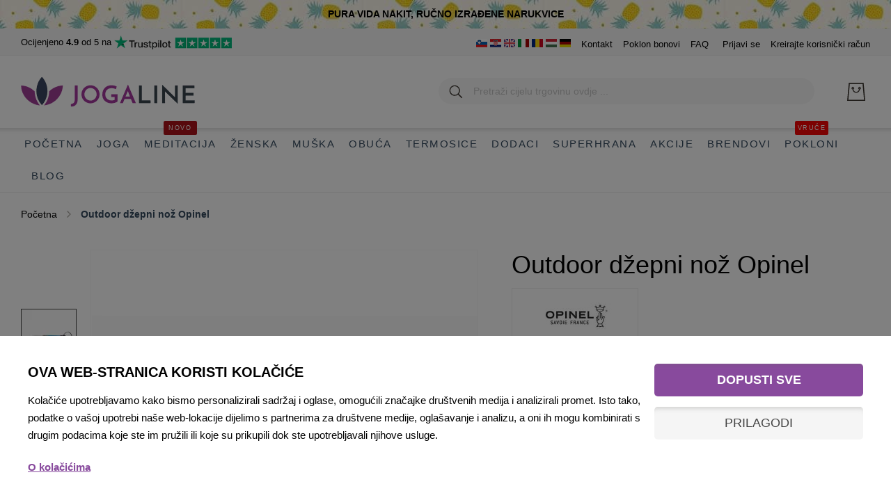

--- FILE ---
content_type: text/html; charset=UTF-8
request_url: https://www.jogaline.hr/outdoor-dzepni-noz-opinel
body_size: 52388
content:
 <!doctype html><html lang="hr"><head prefix="og: http://ogp.me/ns# fb: http://ogp.me/ns/fb# product: http://ogp.me/ns/product#"><script>(function(w,i,g){w[g]=w[g]||[];if(typeof w[g].push=='function')w[g].push(i)})
(window,'GTM-MQ6Q4LC','google_tags_first_party');</script><script>(function(w,d,s,l){w[l]=w[l]||[];(function(){w[l].push(arguments);})('set', 'developer_id.dY2E1Nz', true);
		var f=d.getElementsByTagName(s)[0],
		j=d.createElement(s);j.async=true;j.src='/xw1o/';
		f.parentNode.insertBefore(j,f);
		})(window,document,'script','dataLayer');</script> <meta charset="utf-8"/>
<meta name="title" content="Outdoor džepni nož Opinel"/>
<meta name="description" content="Outdoor džepni nož Opinel je izvrstan višenamjenski nož. Bit će dobrodošao u svakoj situaciji! Na moru, u planinama i svemu između. Neophodan dodatak za svakog jedriličara, mornara, speleologa, alpinistu, planinara, putnika..."/>
<meta name="keywords" content="Outdoor džepni nož Opinel"/>
<meta name="robots" content="INDEX,FOLLOW"/>
<meta name="viewport" content="width=device-width, initial-scale=1"/>
<meta name="format-detection" content="telephone=no"/>
<title>Outdoor džepni nož Opinel</title>
<link  rel="stylesheet" type="text/css"  media="all" href="https://www.jogaline.hr/static/version1765650602/_cache/merged/85b033977960729fe89c8975ac05f5a2.min.css" />
<link  rel="stylesheet" type="text/css"  media="screen and (min-width: 768px)" href="https://www.jogaline.hr/static/version1765650602/frontend/Amasty/JetTheme/hr_HR/css/styles-l.min.css" />
<link  rel="stylesheet" type="text/css"  media="print" href="https://www.jogaline.hr/static/version1765650602/frontend/Amasty/JetTheme/hr_HR/css/print.min.css" />
<link  rel="stylesheet" type="text/css"  media="all" href="https://www.jogaline.hr/static/version1765650602/frontend/Amasty/JetTheme/hr_HR/css/custom.min.css" />

<link  rel="preload" as="font" type="font/woff2" crossorigin="anonymous" href="https://www.jogaline.hr/static/version1765650602/frontend/Amasty/JetTheme/hr_HR/fonts/Blank-Theme-Icons/Blank-Theme-Icons.woff2" />
<link  rel="preload" as="font" type="font/woff2" crossorigin="anonymous" href="https://www.jogaline.hr/static/version1765650602/frontend/Amasty/JetTheme/hr_HR/fonts/roboto/bold/Roboto-700.woff2" />
<link  rel="preload" as="font" type="font/woff2" crossorigin="anonymous" href="https://www.jogaline.hr/static/version1765650602/frontend/Amasty/JetTheme/hr_HR/fonts/roboto/regular/Roboto-400.woff2" />
<link  rel="canonical" href="https://www.jogaline.hr/outdoor-dzepni-noz-opinel" />
<link  rel="icon" type="image/x-icon" href="https://www.jogaline.hr/media/favicon/default/favicon.ico" />
<link  rel="shortcut icon" type="image/x-icon" href="https://www.jogaline.hr/media/favicon/default/favicon.ico" />
 <link rel="icon" type="image/x-icon" href="/media/favicon/websites/2/favicon.ico"/>
<link rel="shortcut icon" type="image/x-icon" href="/media/favicon/websites/2/favicon.ico"/>
<link rel="preconnect" href="https://www.googletagmanager.com/"/>
<link rel="preconnect" href="https://www.google-analytics.com/"/>
<link rel="preconnect" href="https://connect.facebook.net/"/>
<link rel="preconnect" href="https://www.google.com/"/>
<link rel="preconnect" href="https://www.gstatic.com/" crossorigin/>
<link rel="apple-touch-icon" sizes="180x180" href="/apple-touch-icon.png">
<link rel="icon" type="image/png" sizes="32x32" href="/favicon-32x32.png">
<link rel="icon" type="image/png" sizes="16x16" href="/favicon-16x16.png">
<link rel="mask-icon" href="/safari-pinned-tab.svg" color="#884a9d">
<meta name="msapplication-TileColor" content="#ffffff">
<meta name="theme-color" content="#ffffff">
<meta name="google-site-verification" content="HXig5aa1tkZwhPIRKAQg5fY5Pr8Mj6WFqDYeQYnMocg"/>      <link rel="alternate" hreflang="x-default" href="https://www.yogalineshop.com/outdoor-pocket-knife-opinel"/> <link rel="alternate" hreflang="sl-SI" href="https://www.jogaline.si/outdoor-zepni-noz-opinel"/> <link rel="alternate" hreflang="hr-HR" href="https://www.jogaline.hr/outdoor-dzepni-noz-opinel"/> <link rel="alternate" hreflang="it-IT" href="https://www.yogaline.it/outdoor-coltello-tascabile-opinel"/> <link rel="alternate" hreflang="ro-RO" href="https://www.yogaline.ro/outdoor-cu-it-de-buzunar-opinel"/> <link rel="alternate" hreflang="hu-HU" href="https://www.yogaline.hu/outdoor-zsebkes-opinel"/> <link rel="alternate" hreflang="de-DE" href="https://www.yogaline.at/outdoor-taschenmesser-opinel"/>               <noscript><img height="1" width="1" style="display:none" src="https://www.facebook.com/tr?id=2856398474681459&ev=PageView&noscript=1"/></noscript>  <meta property="og:type" content="product" /><meta property="og:title" content="Outdoor&#x20;d&#x017E;epni&#x20;no&#x017E;&#x20;Opinel" /><meta property="og:image" content="https://www.jogaline.hr/media/catalog/product/cache/ebf80d3e74307370a147d36d0a3007cf/o/p/opinel-outdoor-sailing-multiuse-noz-2.jpg" /><meta property="og:description" content="Outdoor&#x20;d&#x017E;epni&#x20;no&#x017E;&#x20;Opinel&#x20;je&#x20;izvrstan&#x20;vi&#x0161;enamjenski&#x20;no&#x017E;.&#x20;Bit&#x20;&#x0107;e&#x20;dobrodo&#x0161;ao&#x20;u&#x20;svakoj&#x20;situaciji&#x21;&#x20;Na&#x20;moru,&#x20;u&#x20;planinama&#x20;i&#x20;svemu&#x20;izme&#x0111;u.&#x20;Neophodan&#x20;dodatak&#x20;za&#x20;svakog&#x20;jedrili&#x010D;ara,&#x20;mornara,&#x20;speleologa,&#x20;alpinistu,&#x20;planinara,&#x20;putnika..." /><meta property="og:url" content="https://www.jogaline.hr/outdoor-dzepni-noz-opinel" /> <meta property="product:price:amount" content="0"/> <meta property="product:price:currency" content="EUR"/>   <style> #confirmBox, .am-related-title > .am-title { background-color: #FFFFFF; }   #confirmBox a, #confirmBox a:hover, #confirmBox a:active, #confirmBox .amrelated-confirm-header { color: #884a9d; }   .amcart-confirm-buttons .button { color: #FFFFFF; }   .amcart-confirm-buttons .am-btn-left { background-color: #BBBBBB; }   .amcart-confirm-buttons .am-btn-right { background-color: #884a9d; }   .amcart-confirm-buttons, .amcart-confirm-buttons .checkout, .amcart-confirm-buttons .checkout:hover, .amcart-confirm-buttons .checkout:active, .amcart-message-box, .am-related-box, #am-a-count, #am-a-count:visited, .am-related-title > .am-title { color: #34495e; } </style>  <style> .amsearch-products .amsearch-highlight { background-color: #884a9d !important; } .search-autocomplete { border: 1px solid #ececec !important; } .amsearch-results { background-color: #FFFFFF !important; } .amsearch-products { background-color: #FFFFFF !important; } .amsearch-item .item-name, .amsearch-item .product-item-link { color: #34495e !important; } .amsearch-item .item-name:hover { color: #884a9d !important; } .amsearch-wrapper-content > .amsearch-item:hover { background-color: #B0B0B0 !important; }</style> </head><body data-container="body" data-mage-init='{"loaderAjax": {}, "loader": { "icon": "https://www.jogaline.hr/static/version1765650602/frontend/Amasty/JetTheme/hr_HR/images/loader-2.gif"}}' id="html-body" class="amasty-jet-theme page-product-configurable catalog-product-view product-outdoor-dzepni-noz-opinel categorypath-akcija-snizeno-dodaci category-dodaci am-tabs-view am-tabs-allow-default-edit page-layout-1column">                <noscript><div class="message global noscript"><div class="content"><p><strong>Čini se da je JavaScript onemogućen u Vašem pregledniku.</strong> <span> For the best experience on our site, be sure to turn on Javascript in your browser.</span></p></div></div></noscript>    <div role="alertdialog" tabindex="-1" class="message global cookie" id="notice-cookie-block"><div role="document" class="content" tabindex="0"><p><strong>Koristimo kolačiće kako bi Vam pružili bolje korisničko iskustvo.</strong> <span>U skladu s novim smjernicama privatnosti, moramo Vas upitati za pristanak prilikom korištenja kolačića.</span> <a href="https://www.jogaline.hr/privacy-policy-cookie-restriction-mode/">Naučite više</a>.</p><div class="actions"><button id="btn-cookie-allow" class="action allow primary"><span>Dozvolite kolačiće</span></button></div></div></div>       <div class="widget block block-static-block"><div class="top-banner2" style="background: url('https://www.jogaline.hr/media/wysiwyg/vsebina/bg-patern-pinapple.jpg') repeat-x left top; text-shadow: 4px 4px 15px #FFFFFF;"><a style="color: #000; text-transform: uppercase" href="https://www.jogaline.hr/puravida"><strong>Pura Vida nakit, ručno izrađene narukvice</strong></a></div>
<style>

.abs-sidebar-totals .totals-tax-summary .amount .price,
.cart-summary>.cart-totals .totals-tax-summary .amount .price {
padding-right: 0;
}

.cart-summary>.cart-totals .table.totals .totals-tax-summary .amount .price:after,
.checkout-payment-method .payment-option-title .action-toggle:after,
.opc-block-summary .totals-tax-summary .amount .price:after {
display: none;
}

.block-minicart .googlepay-minicart-logo.minicart,
.cart-container .googlepay-minicart-logo.cart {
display: none !important;
}

.footer.content .field-recaptcha {
    position: absolute;
    right: 0;
}

.brands-header .brand-menu .brand-jogline,
.brands-header .brand-menu .brand-alpline  {
 text-indent: 100%;
    white-space: nowrap;
    overflow: hidden;
}

body.catalog-product-view.product-liforme-mat .amtheme-product-info .product-info-stock-sku .stock, .amtheme-product-info .availability.only {
    display: none
}

body.catalog-product-view.product-liforme-mat .product-info-main .product.alert {
    display: none
}

body.-amtheme-disable {
    overflow:auto !important;
}

.main-slider-banner.text-white p.text-large {
    color: #fff;
}

.main-slider-banner p.text-large {
    margin: 15px 0 0;
	font-weight: 400 !important;
	line-height: 3rem;
    font-size: 2.6rem;
}

p.titleSub {
    line-height: 2.5rem;
    margin-top: 0;
    margin-bottom: 1rem;
    font-size: 1.8rem;
}

.category-list.twoCol {
    grid-template-columns: 50% 50%;
}

.category-list-top h3.title {
    line-height: 1.5rem;
    margin-top: 0;
    margin-bottom: 5px;
}

.footerBenefits .amtheme-label {
    font-size: 1.8rem;
    line-height: 2.4rem;
    margin-top: 1rem;
    margin-bottom: 0;
    color: #000;
    font-weight: 400 !important;
}


@media (max-width: 768px) {
    
    .page-header>.content .logo-image { 
    position:unset !important;
    }

    .main-slider-banner p.text-large {
        margin: 10px 0 0;
        font-size: 20px;
    }

.footer.content .field-recaptcha {
    position: relative;
    right: inherit;
    margin: 0 auto 20px;
    text-align: center;
}


.footer.content .field-recaptcha .grecaptcha-badge {
margin: 0 auto;
}

}





@media only screen and (max-width: 479px) {
	.amtheme-product-wrap>.product.media {
		max-height: inherit;
	}

.cart.item .item-info .product-item-details {
        margin-left: 15px;
}
}

@media only screen and (max-width: 768px) {
    .catalog-product-view .amshopby-option-link {
        margin-top: 0;
    }
}

</style></div><div class="page-wrapper"><header class="page-header"><div class="panel wrapper"><div class="panel header">   <div class="greet welcome" data-bind="scope: 'customer'"><!-- ko if: customer().fullname --><span class="logged-in" data-bind="text: new String('Dobrodošao, %1!').replace('%1', customer().fullname)"></span> <!-- /ko --><!-- ko ifnot: customer().fullname --><span class="not-logged-in" data-bind='html:""'></span>  <!-- /ko --></div>  <div class="brands-header hidden-md">
    <ul class="brand-menu">
        <li class="active-brand">
            <a href="/" target="_self" title="JogaLine - trgovina za jogu i druge vježbe">
                <div class="brand-jogline">JogaLine - trgovina za jogu i druge vježbe</div>
            </a></li>
        <li>
            <a href="/jezici" target="_self" title="Alpline - trgovina s penjačkom i planinarskom opremom">
                <div class="brand-alpline">Alpline - trgovina s penjačkom i planinarskom opremom</div>
            </a></li>
    </ul>
</div>
<div class="trustpilot-wrapper-bottom">
        <div class="tp-widget-rating">Ocijenjeno <strong>4.9</strong> od 5 na</div>
        <div class="tp-widget-poweredby"><a class="tp-widget-logo" href="https://www.trustpilot.com/review/jogaline.si" title="TrustPilot review" target="_blank" rel="noopener noreferrer"><img alt="TrustPilot review" src="https://www.jogaline.hr/media/wysiwyg/trustpilot-logo-stars.png" width="169" height="20"></a></div>
      </div> <a class="action skip contentarea" href="#contentarea"><span> Preskoči na sadržaj</span></a>  <div class="amtheme-compare-link" data-bind="scope: 'compareProducts'" data-role="compare-products-link"><a class="amtheme-link compare" title="Usporedi proizvode" data-bind="attr: {'href': compareProducts().listUrl}, css: {'-show': !!compareProducts().count}"><svg class="amtheme-icon"><use xlink:href="#icon-compare"/></svg><span>Usporedi</span> <span class="amtheme-counter" data-bind="text: compareProducts().count"></span></a></div>     <div class="widget block block-static-block"><ul class="header links">
<li>
<a href="https://www.jogaline.si/" title="JogaLine - trgovina za jogo in ostale vadbe" target="_blank" rel="noopener"><img src="/media/wysiwyg/flags/sl.png" alt="Joga trgovina Slovenija - trgovina za jogo in ostale vadbe" width="16" height="12"></a>
<a href="https://www.jogaline.hr/" title="Joga trgovina Hrvatska - trgovina za jogu i druge vježbe" target="_blank" rel="noopener"><img src="/media/wysiwyg/flags/hr.png" alt="Joga trgovina Hrvatska - trgovina za jogu i druge vježbe" width="16" height="12"></a>
<a href="https://www.yogalineshop.com/" title="YogaLine - Shop for yoga and other activities" target="_blank" rel="noopener"><img src="/media/wysiwyg/flags/en.png" alt="YogaLine shop in English - Shop for yoga and other activities" width="16" height="12"></a>
<a href="https://www.yogaline.it/" title="Negozio di yoga Italia - Acquista yoga e altre attivita" target="_blank" rel="noopener"><img src="/media/wysiwyg/flags/it.png" alt="Negozio di yoga Italia - Acquista yoga e altre attivita" width="16" height="12"></a>
<a href="https://www.yogaline.ro/" title="Magazin de yoga Romania - Cumparati yoga si alte activitati" target="_blank" rel="noopener"><img src="/media/wysiwyg/flags/ro.png" alt="Magazin de yoga Romania - Cumparati yoga si alte activitati" width="16" height="12"></a>
<a href="https://www.yogaline.hu/" title="Jógaüzlet Magyarország – Vásároljon jógát és egyéb tevékenységeket" target="_blank" rel="noopener"><img src="/media/wysiwyg/flags/hu.png" alt="Jógaüzlet Magyarország – Vásároljon jógát és egyéb tevékenységeket" width="16" height="12"></a>
<a href="https://www.yogaline.at/" title="YogaLine Germany – Kaufen Sie Yoga und andere Aktivitäten" target="_blank" rel="noopener"><img src="/media/wysiwyg/flags/de.png" alt="YogaLine Germany – Kaufen Sie Yoga und andere Aktivitäten" width="16" height="12"></a>
</li>
<li><a title="Kontakt" href="https://www.jogaline.hr/kontakt">Kontakt</a></li>
<li><a title="Poklon bonovi JogaLine" href="https://www.jogaline.hr/poklon-bonovi">Poklon bonovi</a></li>
<li class="hidden-md"><a title="Besplatna dostava proizvoda iznad 60 €" href="https://www.jogaline.hr/uvjeti-poslovanja/dostava">Besplatna dostava</a></li>
<li><a title="Često postavljana pitanja Jogaline" href="https://www.jogaline.hr/faq">FAQ</a></li>
</ul></div><ul class="header links">  <li class="authorization-link " data-label="ili" title="Prijavi&#x20;se" aria-label="Prijavi&#x20;se"><a href="https://www.jogaline.hr/customer/account/login/referer/aHR0cHM6Ly93d3cuam9nYWxpbmUuaHIvb3V0ZG9vci1kemVwbmktbm96LW9waW5lbA~~/"  title="Prijavi&#x20;se" aria-label="Prijavi&#x20;se">Prijavi se</a></li>  <li><a href="https://www.jogaline.hr/customer/account/create/" id="id9FwgdbCF" >Kreirajte korisnički račun</a></li></ul></div></div><div class="header content"> <span data-action="toggle-nav" class="amtheme-navigation-icon" aria-label="Uključi / isključi Nav"><span class="amtheme-icon-box"><span class="amtheme-item -top"></span> <span class="amtheme-item -mid"></span> <span class="amtheme-item -bottom"></span></span></span> <span data-ammenu-js="menu-toggle" class="ammenu-menu-toggle" ><span class="ammenu-icon"></span> <span class="ammenu-icon"></span> <span class="ammenu-icon"></span></span>  <a class="logo" href="https://www.jogaline.hr/" title="JogaLine trgovina" aria-label="store logo"><img src="https://www.jogaline.hr/media/logo/default/logo-jogaline.png" title="JogaLine trgovina" alt="JogaLine trgovina" class="logo-image logo-desktop" width="250" height="44" /></a><div class="amtheme-icons-container">    <div data-block="minicart" class="minicart-wrapper amtheme-header-icon" data-amtheme-js="minicart"><a class="action showcart" href="https://www.jogaline.hr/checkout/cart/" data-bind="scope: 'minicart_content'" aria-label="Moja&#x20;ko&#x0161;arica" title="Moja&#x20;ko&#x0161;arica" ><svg class="amtheme-icon -hover-bg" focusable="false"><use xlink:href="#icon-cart" /></svg><span class="counter qty empty" data-bind="css: { empty: !!getCartParam('summary_count') == false && !isLoading() }, blockLoader: isLoading"><span class="counter-number"><!-- ko text: getCartParam('summary_count') --><!-- /ko --></span> <span class="counter-label"><!-- ko if: getCartParam('summary_count') --><!-- ko text: getCartParam('summary_count') --><!-- /ko --><!-- ko i18n: 'items' --><!-- /ko --><!-- /ko --></span></span></a>  <div class="block block-minicart  -sticky-minicart" data-role="dropdownDialog" data-mage-init='{"dropdownDialog":{ "appendTo":"[data-block=minicart]", "triggerTarget":".showcart", "timeout": "2000", "closeOnMouseLeave": false, "closeOnEscape": true, "triggerClass":"active", "parentClass":"active", "buttons":[]}}'><div id="minicart-content-wrapper" class="amtheme-minicart-content" data-bind="scope: 'minicart_content'"><!-- ko template: getTemplate() --><!-- /ko --></div></div> </div></div>  <div class="block block-search -header" data-amtheme-js="search"><div class="block block-title">traži</div><div class="block block-content"><form class="form minisearch" id="search_mini_form" action="https://www.jogaline.hr/catalogsearch/result/" data-amtheme-js="form-minisearch" method="get"><div class="field search"><label class="label" for="search" data-role="minisearch-label">traži</label> <div class="control"><input id="search" data-mage-init='{"quickSearch":{"formSelector":"#search_mini_form","url":"https://www.jogaline.hr/search/ajax/suggest/","destinationSelector":"#search_autocomplete"} }' type="text" name="q" value="" placeholder="Pretraži cijelu trgovinu ovdje ..." class="input-text" maxlength="20" role="combobox" aria-haspopup="false" aria-autocomplete="both" autocomplete="off" aria-expanded="false" data-amtheme-js="search-input" /><div id="search_autocomplete" class="search-autocomplete"></div>  <div id="amasty-xsearch-preload" class="amasty-xsearch-preload" data-amsearch-js="preload"></div></div></div><div class="actions"><button type="submit" title="traži" class="action search" aria-label="traži" data-amtheme-js="search-btn" ><svg class="amtheme-icon"><use xlink:href="#icon-search" /></svg></button></div><button type="button" title="Resetiraj" class="action amtheme-reset am-opacity-clear am-no-display-desktop" aria-label="Resetiraj" data-amtheme-js="search-reset" ><svg class="amtheme-icon -circle -reset"><use xlink:href="#icon-close" /></svg></button> <button type="reset" title="Zatvori" class="action amtheme-close am-opacity-clear am-no-display-desktop" aria-label="Zatvori" data-amtheme-js="search-close" ><svg class="amtheme-icon"><use xlink:href="#icon-arrow-left-min" /></svg></button></form></div></div>  </div>    <div class="ammenu-nav-sections nav-sections" data-mage-init='{"amastyMenuOpenType":{ "openType": "drill", "hamburgerStatus": "0" }}' data-ammenu-js='nav-sections'> <div class="ammenu-tabs-container" data-ammenu-js="tabs-container" data-mage-init='{&quot;tabs&quot;:{&quot;openedState&quot;:&quot;active&quot;}}'>   <div class="ammenu-title" data-role="collapsible"><a class="ammenu-link" title="Menu" data-toggle="switch" href="#store.menu">Menu</a></div><div class="ammenu-content" id="store.menu" data-role="content">       <section class="ammenu-menu-wrapper -desktop -icons-desktop" data-ammenu-js="desktop-menu" data-mage-init='{ "amastyMegaMenu":{ "stickyStatus": 1, "desktopStatus": 1 } }'><nav class="ammenu-main-container" data-action="navigation"><ul class="ammenu-items"> <li class="ammenu-item category-item -main -auto current nav-1"><a class="ammenu-link -main -parent" href="https://www.jogaline.hr/" title="Početna"> Početna </a>   </li>  <li class="ammenu-item category-item -main -full  nav-2"><a class="ammenu-link -main -parent" href="https://www.jogaline.hr/joga" title="Joga"> Joga </a>    <section class="ammenu-submenu-container ammenu-submenu -full" ><div class="row">
<div class="col-4"><div class="ammenu-categories-container ammenu-categories">  <ul class="ammenu-item -child &#x20;-col-2" >     <li class="ammenu-wrapper category-item" > <span class="ammenu-arrow ammenu-icon -small " data-ammenu-js="submenu-toggle"></span>  <a href="https://www.jogaline.hr/joga/prostirke" title="Joga&#x20;prostirke" class="ammenu-link -level1 "> <span class="ammenu-wrapper">Joga prostirke</span></a>    <ul class="ammenu-item -child " >     <li class="ammenu-wrapper category-item" > <a href="https://www.jogaline.hr/joga/prostirke/joga-prostirke-prirodni-materijali" title="Joga&#x20;prostirke&#x20;od&#x20;prirodnih&#x20;materijala" class="ammenu-link -level2 "> <span class="ammenu-wrapper">Joga prostirke od prirodnih materijala</span></a> </li>       <li class="ammenu-wrapper category-item" > <a href="https://www.jogaline.hr/joga/prostirke/eco" title="ECO&#x20;joga&#x20;prostirke" class="ammenu-link -level2 "> <span class="ammenu-wrapper">ECO joga prostirke</span></a> </li>  </ul> </li>       <li class="ammenu-wrapper category-item" > <a href="https://www.jogaline.hr/joga/joga-kompleti" title="Joga&#x20;kompleti" class="ammenu-link -level1 "> <span class="ammenu-wrapper">Joga kompleti</span></a> </li>       <li class="ammenu-wrapper category-item" > <a href="https://www.jogaline.hr/joga/joga-prostirke-za-putovanja" title="Joga&#x20;prostirke&#x20;za&#x20;putovanja" class="ammenu-link -level1 "> <span class="ammenu-wrapper">Joga prostirke za putovanja</span></a> </li>       <li class="ammenu-wrapper category-item" > <a href="https://www.jogaline.hr/joga/rucnici" title="Joga&#x20;ru&#x010D;nici" class="ammenu-link -level1 "> <span class="ammenu-wrapper">Joga ručnici</span></a> </li>     </ul><ul class="ammenu-item -child &#x20;-col-2" >  <li class="ammenu-wrapper category-item" > <a href="https://www.jogaline.hr/joga/bolsteri-pokrivaci" title="Bolsteri&#x20;i&#x20;pokriva&#x010D;i" class="ammenu-link -level1 "> <span class="ammenu-wrapper">Bolsteri i pokrivači</span></a> </li>       <li class="ammenu-wrapper category-item" > <a href="https://www.jogaline.hr/joga/blokovi-remeni-valjci" title="Blokovi,&#x20;remeni,&#x20;valjci,&#x20;bolster" class="ammenu-link -level1 "> <span class="ammenu-wrapper">Blokovi, remeni, valjci, bolster</span></a> </li>       <li class="ammenu-wrapper category-item" > <a href="https://www.jogaline.hr/joga/torbe-remeni" title="Torbe&#x20;&amp;&#x20;remeni" class="ammenu-link -level1 "> <span class="ammenu-wrapper">Torbe &amp; remeni</span></a> </li>       <li class="ammenu-wrapper category-item" > <a href="https://www.jogaline.hr/joga/sredstva-za-ciscenje" title="Sredstva&#x20;za&#x20;&#x010D;i&#x0161;&#x0107;enje&#x20;prostirki" class="ammenu-link -level1 "> <span class="ammenu-wrapper">Sredstva za čišćenje prostirki</span></a> </li>  </ul></div></div>
<div class="col-4">
<div class="main-slider-banner"><a title="Počinjete vježbati jogu? Kompleti za jogu 20% jeftiniji" href="https://www.jogaline.hr/joga/joga-kompleti"> <img class="img-fluid" src="https://www.jogaline.hr/media/wysiwyg/banners/banner-navigation-2.jpg" alt="Počinjete vježbati jogu? Kompleti za jogu 20% jeftiniji" width="454" height="275">
<div class="block-center">
<p class="text-small">Počinjete vježbati jogu? <strong class="text-discount">20% JEFTINIJE</strong></p>
<p class="text-large">Joga kompleti</p>
</div>
</a>
</div>
</div>
<div class="col-4">
<div class="main-slider-banner"><a title="Sredstva za čišćenje prostirki" href="https://www.jogaline.hr/joga/sredstva-za-ciscenje"> <img class="img-fluid" src="https://www.jogaline.hr/media/wysiwyg/banners/banner-navigation-yoga-3.jpg" alt="Sredstva za čišćenje prostirki" width="454" height="275">
<div class="block-center">
<p class="text-small">Za bolje prianjanje <strong class="text-discount">Čisto</strong></p>
<p class="text-large">Sredstva za čišćenje prostirki</p>
</div>
</a>
</div>
</div>
</div></section></li>  <li class="ammenu-item category-item -main -full  nav-3"><a class="ammenu-link -main -parent" href="https://www.jogaline.hr/meditacija" title="Meditacija"> Meditacija  <span class="ammenu-label" style="color: #ffffff !important;background-color: #ac1219 !important;">Novo</span> </a>    <section class="ammenu-submenu-container ammenu-submenu -full" ><div class="row">
<div class="col-4"><div class="ammenu-categories-container ammenu-categories">  <ul class="ammenu-item -child &#x20;-col-1" >     <li class="ammenu-wrapper category-item" > <a href="https://www.jogaline.hr/meditacija/kompleti-meditacija" title="Kompleti&#x20;za&#x20;meditaciju" class="ammenu-link -level1 "> <span class="ammenu-wrapper">Kompleti za meditaciju</span></a> </li>       <li class="ammenu-wrapper category-item" > <a href="https://www.jogaline.hr/meditacija/jastuci" title="Jastuci&#x20;za&#x20;meditaciju" class="ammenu-link -level1 "> <span class="ammenu-wrapper">Jastuci za meditaciju</span></a> </li>       <li class="ammenu-wrapper category-item" > <a href="https://www.jogaline.hr/meditacija/deke-pestemalj" title="Deke,&#x20;Pe&#x0161;temalj,&#x20;jastu&#x010D;i&#x0107;i&#x20;za&#x20;o&#x010D;i" class="ammenu-link -level1 "> <span class="ammenu-wrapper">Deke, Peštemalj, jastučići za oči</span></a> </li>       <li class="ammenu-wrapper category-item" > <a href="https://www.jogaline.hr/meditacija/tamjan" title="Tamjan&#x20;za&#x20;meditaciju&#x20;i&#x20;Mala&#x20;ogrlice" class="ammenu-link -level1 "> <span class="ammenu-wrapper">Tamjan za meditaciju i Mala ogrlice</span></a> </li>  </ul></div></div>
<div class="col-4">
<div class="main-slider-banner text-white"><a title="Seti za meditacijo 20% ceneje" href="https://www.jogaline.hr/meditacija/kompleti-meditacija"> <img class="img-fluid" src="https://www.jogaline.hr/media/wysiwyg/banners/banner-navigation-meditation-1.jpg" alt="Kompleti za meditaciju 20% jeftinije" width="570" height="210">
<div class="block-center">
<p class="text-small">Lotuscrafts <strong class="text-discount">20% JEFTINIJE</strong></p>
<p class="text-large">Kompleti za meditaciju</p>
</div>
</a>
</div>
</div>
<div class="col-4">
<div class="main-slider-banner text-white"><a title="Palo Santo sveto drvo - štapić" href="https://www.jogaline.hr/palo-santo-stapic"> <img class="img-fluid" src="https://www.jogaline.hr/media/wysiwyg/banners/banner-navigation-meditation-2.jpg" alt="Palo Santo sveti les - palčka" width="454" height="275">
<div class="block-center">
<p class="text-small">Sveto drvo <strong class="text-discount">100% prirodni</strong></p>
<p class="text-large">Palo Santo štapić</p>
</div>
</a>
</div>
</div>
</div></section></li>  <li class="ammenu-item category-item -main -full  nav-4"><a class="ammenu-link -main -parent" href="https://www.jogaline.hr/zenska" title="Ženska"> Ženska </a>    <section class="ammenu-submenu-container ammenu-submenu -full" ><div class="row">
<div class="col-4"><div class="ammenu-categories-container ammenu-categories">  <ul class="ammenu-item -child &#x20;-col-2" >     <li class="ammenu-wrapper category-item" > <a href="https://www.jogaline.hr/zenska/topici-kratke-majice" title="Topi&#x0107;i&#x20;i&#x20;kratke&#x20;majice" class="ammenu-link -level1 "> <span class="ammenu-wrapper">Topići i kratke majice</span></a> </li>       <li class="ammenu-wrapper category-item" > <a href="https://www.jogaline.hr/zenska/sportski-grudnjaci" title="Sportski&#x20;grudnjaci" class="ammenu-link -level1 "> <span class="ammenu-wrapper">Sportski grudnjaci</span></a> </li>       <li class="ammenu-wrapper category-item" > <a href="https://www.jogaline.hr/zenska/duge-majice-kosulje-puloveri" title="Duge&#x20;majice&#x20;i&#x20;puloveri" class="ammenu-link -level1 "> <span class="ammenu-wrapper">Duge majice i puloveri</span></a> </li>       <li class="ammenu-wrapper category-item" > <a href="https://www.jogaline.hr/zenska/jakne-prsluci" title="Jakne&#x20;i&#x20;prsluci" class="ammenu-link -level1 "> <span class="ammenu-wrapper">Jakne i prsluci</span></a> </li>       <li class="ammenu-wrapper category-item" > <a href="https://www.jogaline.hr/zenska/tajice" title="Tajice" class="ammenu-link -level1 "> <span class="ammenu-wrapper">Tajice</span></a> </li>     </ul><ul class="ammenu-item -child &#x20;-col-2" >  <li class="ammenu-wrapper category-item" > <a href="https://www.jogaline.hr/zenska/hlace" title="Hla&#x010D;e" class="ammenu-link -level1 "> <span class="ammenu-wrapper">Hlače</span></a> </li>       <li class="ammenu-wrapper category-item" > <a href="https://www.jogaline.hr/zenska/haljine-suknje" title="Haljine&#x20;i&#x20;suknje" class="ammenu-link -level1 "> <span class="ammenu-wrapper">Haljine i suknje</span></a> </li>       <li class="ammenu-wrapper category-item" > <a href="https://www.jogaline.hr/zenska/kape-trake" title="Kape,&#x20;trake&#x20;i&#x20;rukavice" class="ammenu-link -level1 "> <span class="ammenu-wrapper">Kape, trake i rukavice</span></a> </li>       <li class="ammenu-wrapper category-item" > <a href="https://www.jogaline.hr/zenska/aktivno" title="Aktivno&#x20;sportsko&#x20;rublje" class="ammenu-link -level1 "> <span class="ammenu-wrapper">Aktivno sportsko rublje</span></a> </li>       <li class="ammenu-wrapper category-item" > <span class="ammenu-arrow ammenu-icon -small " data-ammenu-js="submenu-toggle"></span>  <a href="https://www.jogaline.hr/zenska/carape" title="&#x010C;arape&#x20;i&#x20;&#x0161;tucne" class="ammenu-link -level1 "> <span class="ammenu-wrapper">Čarape i štucne</span></a>    <ul class="ammenu-item -child " >     <li class="ammenu-wrapper category-item" > <a href="https://www.jogaline.hr/zenska/carape/zenske-carape" title="&#x017D;enske&#x20;&#x010D;arape" class="ammenu-link -level2 "> <span class="ammenu-wrapper">Ženske čarape</span></a> </li>       <li class="ammenu-wrapper category-item" > <a href="https://www.jogaline.hr/zenska/carape/stucne-leg-warmer" title="&#x0160;tucne&#x20;-&#x20;leg&#x20;warmer" class="ammenu-link -level2 "> <span class="ammenu-wrapper">Štucne - leg warmer</span></a> </li>  </ul> </li>  </ul></div></div>
<div class="col-4">
<div class="main-slider-banner text-white"><a title="Žensko aktivno spodnje perilo Icebreaker" href="https://www.jogaline.hr/icebreaker"> <img class="img-fluid" src="https://www.jogaline.hr/media/wysiwyg/banners/banner-navigation-women-2.jpg" alt="Žensko aktivno spodnje perilo Icebreaker" width="454" height="275">
<div class="block-center">
<p class="text-small">Mekano. Prozračno.<strong class="text-discount">Icebreaker</strong></p>
<p class="text-large">Žensko aktivno donje rublje</p>
</div>
</a>
</div>

</div>
<div class="col-4">
<div class="main-slider-banner text-white"><a title="Ženske čarape Toesox" href="https://www.jogaline.hr/toesox"> <img class="img-fluid" src="https://www.jogaline.hr/media/wysiwyg/banners/banner-navigation-women-1.jpg" alt="Ženske nogavice Toesox" width="454" height="275">
<div class="block-center">
<p class="text-small">Za bosonoge sportove<strong class="text-discount">Toesox</strong></p>
<p class="text-large">Ženske čarape</p>
</div>
</a>
</a>
</div>
</div>
</div></section></li>  <li class="ammenu-item category-item -main -full  nav-5"><a class="ammenu-link -main -parent" href="https://www.jogaline.hr/muska" title="Muška"> Muška </a>    <section class="ammenu-submenu-container ammenu-submenu -full" ><div class="row">
<div class="col-4"><div class="ammenu-categories-container ammenu-categories">  <ul class="ammenu-item -child &#x20;-col-2" >     <li class="ammenu-wrapper category-item" > <a href="https://www.jogaline.hr/muska/majice-kosulje" title="Kratke&#x20;majice&#x20;i&#x20;ko&#x0161;ulje" class="ammenu-link -level1 "> <span class="ammenu-wrapper">Kratke majice i košulje</span></a> </li>       <li class="ammenu-wrapper category-item" > <a href="https://www.jogaline.hr/muska/duge-majice-puloveri" title="Duge&#x20;majice&#x20;i&#x20;puloveri" class="ammenu-link -level1 "> <span class="ammenu-wrapper">Duge majice i puloveri</span></a> </li>       <li class="ammenu-wrapper category-item" > <a href="https://www.jogaline.hr/muska/jakne" title="Jakne" class="ammenu-link -level1 "> <span class="ammenu-wrapper">Jakne</span></a> </li>       <li class="ammenu-wrapper category-item" > <span class="ammenu-arrow ammenu-icon -small " data-ammenu-js="submenu-toggle"></span>  <a href="https://www.jogaline.hr/muska/hlace" title="Hla&#x010D;e" class="ammenu-link -level1 "> <span class="ammenu-wrapper">Hlače</span></a>    <ul class="ammenu-item -child " >     <li class="ammenu-wrapper category-item" > <a href="https://www.jogaline.hr/muska/hlace/kratke" title="Kratke&#x20;hla&#x010D;e" class="ammenu-link -level2 "> <span class="ammenu-wrapper">Kratke hlače</span></a> </li>       <li class="ammenu-wrapper category-item" > <a href="https://www.jogaline.hr/muska/hlace/duge" title="Duge&#x20;hla&#x010D;e" class="ammenu-link -level2 "> <span class="ammenu-wrapper">Duge hlače</span></a> </li>  </ul> </li>     </ul><ul class="ammenu-item -child &#x20;-col-2" >  <li class="ammenu-wrapper category-item" > <a href="https://www.jogaline.hr/muska/kape" title="Kape&#x20;i&#x20;rukavice" class="ammenu-link -level1 "> <span class="ammenu-wrapper">Kape i rukavice</span></a> </li>       <li class="ammenu-wrapper category-item" > <a href="https://www.jogaline.hr/muska/donje-rublje" title="Sportsko&#x20;donje&#x20;rublje" class="ammenu-link -level1 "> <span class="ammenu-wrapper">Sportsko donje rublje</span></a> </li>       <li class="ammenu-wrapper category-item" > <a href="https://www.jogaline.hr/muska/carape" title="&#x010C;arape" class="ammenu-link -level1 "> <span class="ammenu-wrapper">Čarape</span></a> </li>  </ul></div></div>
<div class="col-4">
<div class="main-slider-banner text-white"><a title="Muške hlače Prana" href="https://www.jogaline.hr/prana"> <img class="img-fluid" src="https://www.jogaline.hr/media/wysiwyg/banners/banner-navigation-men-2.jpg" alt="Muške hlače Prana" width="454" height=" 275">
<div class="block-center">
<p class="text-small">Izdržljive<strong class="text-discount">prAna</strong></p>
<p class="text-large">Muške hlače</p>
</div>
</a>
</div>
</div>
<div class="col-4">
<div class="main-slider-banner text-white"><a title="Muške majice s kratkim rukavima" href="https://www.jogaline.hr/muska/majice-kosulje"> <img class="img-fluid" src="https://www.jogaline.hr/media/wysiwyg/banners/banner-navigation-men-1.jpg" alt="Muške majice s kratkim rukavima" width="454" height="275">
<div class="block-center">
<p class="text-small">Najbolji materijali<strong class="text-discount">Aktivno</strong></p>
<p class="text-large">Muške majice</p>
</div>
</a>
</div>
</div>
</div></section></li>  <li class="ammenu-item category-item -main -full  nav-6"><a class="ammenu-link -main -parent" href="https://www.jogaline.hr/obuca" title="Obuća"> Obuća </a>    <section class="ammenu-submenu-container ammenu-submenu -full" ><div class="row">
    <div class="col-4"><div class="ammenu-categories-container ammenu-categories">  <ul class="ammenu-item -child &#x20;-col-1" >     <li class="ammenu-wrapper category-item" > <a href="https://www.jogaline.hr/obuca/japanke" title="Japanke" class="ammenu-link -level1 "> <span class="ammenu-wrapper">Japanke</span></a> </li>       <li class="ammenu-wrapper category-item" > <a href="https://www.jogaline.hr/obuca/natikace-sandale" title="Natika&#x010D;e" class="ammenu-link -level1 "> <span class="ammenu-wrapper">Natikače</span></a> </li>  </ul></div></div>
    <div class="col-4">
        <div class="main-slider-banner text-white">
           <a href="https://www.jogaline.hr/alles-mooi" title="Alles mooi planinarske čarape">
                 <img class="img-fluid" src="https://www.jogaline.hr/media/wysiwyg/banners/banner-navigation-alles-mooi.jpg" alt="Alles mooi planinarske čarape" width="454" height= "275" loading="lazy">
                 <div class="block-center">
                     <p class="text-small"><span>Moher vuna</span><strong class="text-discount">Alles mooi</strong></p>
                     <p class="text-large">Planinarske čarape</p>
                 </div>
             </a>
        </div>
    </div>
    <div class="col-4">
        <div class="main-slider-banner text-white">
            <a href="https://www.jogaline.hr/gumbies" title="Udobne japanke, natikače Gumbies">
                <img class="img-fluid" src="https://www.jogaline.hr/media/wysiwyg/banners/banner-navigation-shoes-2.jpg" alt="Udobne japanke, natikače Gumbies" width="454" height="275">
                <div class="block-center">
                    <p class="text-small"><span>Udobni</span><strong class="text-discount">Gumbies</strong></p>
                    <p class="text-large">Japanke, natikače</p>
                </div>
            </a>
        </div>
    </div>
</div></section></li>  <li class="ammenu-item category-item -main -full  nav-7"><a class="ammenu-link -main -parent" href="https://www.jogaline.hr/termosice" title="Termosice"> Termosice </a>    <section class="ammenu-submenu-container ammenu-submenu -full" ><div class="row">
<div class="col-4">
<p class="titleSub">Termosice</p>
<p>Za čistu prirodu i smanjenje upotrebe plastike za jednokratnu upotrebu.</p>
<div class="ammenu-categories-container ammenu-categories">  <ul class="ammenu-item -child &#x20;-col-1" >     <li class="ammenu-wrapper category-item" > <a href="https://www.jogaline.hr/termosice/termosice-filteri" title="Boce&#x20;za&#x20;vodu,&#x20;termosice,&#x20;filteri,&#x20;podsjetnik&#x20;za&#x20;pi&#x0107;e" class="ammenu-link -level1 "> <span class="ammenu-wrapper">Boce za vodu, termosice, filteri, podsjetnik za piće</span></a> </li>       <li class="ammenu-wrapper category-item" > <a href="https://www.jogaline.hr/termosice/salice" title="&#x0160;alice,&#x20;slam&#x010D;ice&#x20;i&#x20;pribor&#x20;za&#x20;jelo" class="ammenu-link -level1 "> <span class="ammenu-wrapper">Šalice, slamčice i pribor za jelo</span></a> </li>  </ul></div>
</div>
<div class="col-4">
<div class="main-slider-banner text-white"><a title="Termosice, boce za vodu Mizu" href="https://www.jogaline.hr/mizu"> <img class="img-fluid" src="https://www.jogaline.hr/media/wysiwyg/banners/banner-navigation-thermos-2.jpg" alt="Termosice, boce za vodu Mizu" width="454" height="275">
<div class="block-center">
<p class="text-small">Proizvodi za bolje sutra<strong class="text-discount">Mizu</strong></p>
<p class="text-large">Termosice, boce za vodu</p>
</div>
</a>
</div>
</div>
<div class="col-4">
<div class="main-slider-banner text-white"><a title="Ulla Podsjetnik za vodu" href="https://www.jogaline.hr/ulla-podsjetnik-za-vodu"> <img class="img-fluid" src="https://www.jogaline.hr/media/wysiwyg/banners/banner-navigation-thermos-1.jpg" alt="Ulla Podsjetnik za vodu" width="454" height="275">
<div class="block-center">
<p class="text-small">Podsjetnik za vodu<strong class="text-discount">Spriječite dehidraciju</strong></p>
<p class="text-large">Ulla</p>
</div>
</a>
</div>
</div>
</div></section></li>  <li class="ammenu-item category-item -main -full  nav-8"><a class="ammenu-link -main -parent" href="https://www.jogaline.hr/dodaci" title="Dodaci"> Dodaci </a>    <section class="ammenu-submenu-container ammenu-submenu -full" ><div class="row">
    <div class="col-4"><div class="ammenu-categories-container ammenu-categories">  <ul class="ammenu-item -child &#x20;-col-2" >     <li class="ammenu-wrapper category-item" > <a href="https://www.jogaline.hr/dodaci/namjestaj" title="Namje&#x0161;taj" class="ammenu-link -level1 "> <span class="ammenu-wrapper">Namještaj</span></a> </li>       <li class="ammenu-wrapper category-item" > <a href="https://www.jogaline.hr/dodaci/visece-mreze" title="Vise&#x0107;e&#x20;mre&#x017E;e" class="ammenu-link -level1 "> <span class="ammenu-wrapper">Viseće mreže</span></a> </li>       <li class="ammenu-wrapper category-item" > <span class="ammenu-arrow ammenu-icon -small " data-ammenu-js="submenu-toggle"></span>  <a href="https://www.jogaline.hr/dodaci/prirodni-nakit" title="Nakit" class="ammenu-link -level1 "> <span class="ammenu-wrapper">Nakit</span></a>    <ul class="ammenu-item -child " >     <li class="ammenu-wrapper category-item" > <a href="https://www.jogaline.hr/dodaci/prirodni-nakit/nausnice" title="Nau&#x0161;nice" class="ammenu-link -level2 "> <span class="ammenu-wrapper">Naušnice</span></a> </li>       <li class="ammenu-wrapper category-item" > <a href="https://www.jogaline.hr/dodaci/prirodni-nakit/ogrlica" title="Ogrlice" class="ammenu-link -level2 "> <span class="ammenu-wrapper">Ogrlice</span></a> </li>       <li class="ammenu-wrapper category-item" > <a href="https://www.jogaline.hr/dodaci/prirodni-nakit/prstenje" title="Prstenje" class="ammenu-link -level2 "> <span class="ammenu-wrapper">Prstenje</span></a> </li>       <li class="ammenu-wrapper category-item" > <a href="https://www.jogaline.hr/dodaci/prirodni-nakit/narukvica" title="Narukvice" class="ammenu-link -level2 "> <span class="ammenu-wrapper">Narukvice</span></a> </li>       <li class="ammenu-wrapper category-item" > <a href="https://www.jogaline.hr/dodaci/prirodni-nakit/male-ogrlice-narukvice" title="Male,&#x20;ogrlice,&#x20;narukvice" class="ammenu-link -level2 "> <span class="ammenu-wrapper">Male, ogrlice, narukvice</span></a> </li>       <li class="ammenu-wrapper category-item" > <a href="https://www.jogaline.hr/dodaci/prirodni-nakit/privjesci-za-kljuceve" title="Privjesci&#x20;za&#x20;klju&#x010D;eve" class="ammenu-link -level2 "> <span class="ammenu-wrapper">Privjesci za ključeve</span></a> </li>  </ul> </li>       <li class="ammenu-wrapper category-item" > <a href="https://www.jogaline.hr/dodaci/kreme" title="Kreme&#x20;i&#x20;AromaStick&#x20;inhalatori" class="ammenu-link -level1 "> <span class="ammenu-wrapper">Kreme i AromaStick inhalatori</span></a> </li>     </ul><ul class="ammenu-item -child &#x20;-col-2" >  <li class="ammenu-wrapper category-item" > <a href="https://www.jogaline.hr/dodaci/napitci" title="Kava&#x20;i&#x20;pi&#x0107;e" class="ammenu-link -level1 "> <span class="ammenu-wrapper">Kava i piće</span></a> </li>       <li class="ammenu-wrapper category-item" > <a href="https://www.jogaline.hr/dodaci/dzepni-nozic" title="Opinel&#x20;d&#x017E;epni&#x20;no&#x017E;evi" class="ammenu-link -level1 "> <span class="ammenu-wrapper">Opinel džepni noževi</span></a> </li>       <li class="ammenu-wrapper category-item" > <a href="https://www.jogaline.hr/dodaci/torbe" title="Torbe&#x20;i&#x20;ruksaci" class="ammenu-link -level1 "> <span class="ammenu-wrapper">Torbe i ruksaci</span></a> </li>  </ul></div></div>
    <div class="col-4">
        <div class="main-slider-banner text-white">
            <a href="https://www.jogaline.hr/dodaci/dzepni-nozic" title="Popularni francuski džepni noževi Opinel">
                <img class="img-fluid" src="https://www.jogaline.hr/media/wysiwyg/banners/banner-navigation-accessories-2.jpg" alt="Popularni francuski džepni noževi" width="454" height="275" loading="lazy">
                <div class="block-center">
                    <p class="text-small"><span>Popularni francuski džepni noževi</span><strong class="text-discount">Opinel</strong></p>
                    <p class="text-large">Džepni nož</p>
                </div>
            </a>
        </div>
    </div>
    <div class="col-4">
        <div class="main-slider-banner text-white">
            <a href="https://www.jogaline.hr/puravida" title="Ručno izrađene narukvice Pura Vida">
                <img class="img-fluid" src="https://www.jogaline.hr/media/wysiwyg/banners/banner-navigation-accessories-4.jpg" alt="Ručno izrađene narukvice Pura Vida" width="454" height="275">
                <div class="block-center">
                    <p class="text-small"><span>Ručno izrađene narukvice</span><strong class="text-discount">Pay 3 get 1 FREE</strong></p>
                    <p class="text-large">Pura Vida</p>
                </div>
            </a>
        </div>
    </div>
</div></section></li>  <li class="ammenu-item category-item -main -full  nav-9"><a class="ammenu-link -main -parent" href="https://www.jogaline.hr/superhrana" title="Superhrana"> Superhrana </a>    <section class="ammenu-submenu-container ammenu-submenu -full" ><div class="row">
<div class="col-4"><p class="titleSub">Superhrana, Superfood</p><p>Da biste ostali zdravi i na pravom putu sa svojim izborima, je organska zelena superhrana u prahu, puna hranjivih tvari, najbolje rješenje.</p>
<blockquote style="text-align:left">Organska zelena superhrana u prahu je traženija nego ikad prije.</blockquote>

</div>
<div class="col-8">

<div class="widget block block-static-block">
<section class="amtheme-section-block amtheme-products-grid">    <div class="block widget block-products-list grid"> <div class="block-content"><!-- new_products_content_widget_grid--> <div class="products-grid grid"><ol class="product-items widget-product-grid">  <li class="product-item"> <div class="product-item-info"><div class="product-photo-wrapper"><a href="https://www.jogaline.hr/vitamin-c-prah-magic-rainbow-superfood" class="product-item-photo" title="Vitamin C powder Magic Rainbow Superfood">  <span class="product-image-container" style="width:200px;"><span class="product-image-wrapper" style="padding-bottom: 125%;"><img class="product-image-photo"    src="https://www.jogaline.hr/media/catalog/product/cache/3c02ff15ce8eb148f45b0fec56934014/v/i/vitamin-c-powder-magic-rainbow-superfood-2.jpg" alt="Vitamin C powder Magic Rainbow Superfood"/></span></span>  <div class="amasty-label-container amasty-label-container-6-27445-prod amasty-label-for-27445" style="display: none; margin-top: 0; text-align: center; font-weight:700; font-size: 15px; color: #ffffff;" data-mage-init='{"Amasty_Label/js/initLabel":{ "mode": "prod", "isAdminArea": "", "config": {"position":"top-right","size":"26","path":".product-image-container, .product-item-photo, .cdz-product-top","mode":"prod","move":0,"product":"27445","label":6,"margin":5,"alignment":0,"order":10,"tooltip":{"backgroundColor":"","color":"","status":1,"content":""}}, "productId": "27445", "selector": ".amasty-label-container-6-27445-prod" }}' ><div class="amlabel-text">- 29 %</div> <img id="amasty-label-image-6-27445-prod" class="amasty-label-image" src="https://www.jogaline.hr/media/amasty/amlabel/sale-sticker-new_1.png" style="opacity: 1 !important;vertical-align: top;" title="-&#x20;29&#x20;&#x25;" alt="-&#x20;29&#x20;&#x25;" ></div>  <div class="amasty-label-container amasty-label-container-8-27445-prod amasty-label-for-27445" style="display: none; margin-bottom: 15px; margin-left: 5px;" data-mage-init='{"Amasty_Label/js/initLabel":{ "mode": "prod", "isAdminArea": "", "config": {"position":"bottom-left","size":"30","path":".product-image-container, .product-item-photo, .cdz-product-top","mode":"prod","move":0,"product":"27445","label":8,"margin":5,"alignment":0,"order":15,"tooltip":{"backgroundColor":"","color":"","status":1,"content":""}}, "productId": "27445", "selector": ".amasty-label-container-8-27445-prod" }}' ><div class="amlabel-text"></div> <img id="amasty-label-image-8-27445-prod" class="amasty-label-image" src="https://www.jogaline.hr/media/amasty/amlabel/icon-superfood_1.png" style="opacity: 1 !important;vertical-align: top;" title="" alt="Vitamin&#x20;C&#x20;powder&#x20;Magic&#x20;Rainbow&#x20;Superfood" ></div></a>    <a  class="action tocompare" data-post-ajax='{"action":"https:\/\/www.jogaline.hr\/catalog\/product_compare\/add\/","data":{"product":"27445","uenc":"aHR0cHM6Ly93d3cuam9nYWxpbmUuaHIvb3BpbmVsLWxlLXBldGl0LWNoZWYtZGplY2ppLWt1aGFyc2tpLXNldA~~"}}' title="Dodaj&#x20;za&#x20;usporedbu">Dodaj za usporedbu</a>  </div><div class="product-item-details"><strong class="product-item-name"><a title="Vitamin&#x20;C&#x20;powder&#x20;Magic&#x20;Rainbow&#x20;Superfood" href="https://www.jogaline.hr/vitamin-c-prah-magic-rainbow-superfood" class="product-item-link">Vitamin C powder Magic Rainbow Superfood</a></strong>      <div class="product-reviews-summary short"><div class="rating-summary"><span class="label"><span>Ocjena:</span></span> <div class="rating-result" title="100%"><span style="width:100%">100%</span></div></div><div class="reviews-actions"><a class="action view" href="https://www.jogaline.hr/vitamin-c-prah-magic-rainbow-superfood#reviews" title="Ocjena">1&nbsp;<span>Pregled</span></a></div></div>  <div class="price-box price-final_price" data-role="priceBox" data-product-id="27445" data-price-box="product-id-27445"> <span class="normal-price">  <span class="price-container price-final_price&#x20;tax" > <span class="price-label">Cijena</span>  <span  id="old-price-27445-widget-product-grid"  data-price-amount="10.71095890411" data-price-type="finalPrice" class="price-wrapper " ><span class="price">10,71 EUR</span></span>  </span></span>  <span class="old-price sly-old-price no-display">  <span class="price-container price-final_price&#x20;tax" > <span class="price-label">Standardna cijena</span>  <span  id="old-price-27445-widget-product-grid"  data-price-amount="15.294520547945" data-price-type="oldPrice" class="price-wrapper " ><span class="price">15,29 EUR</span></span>  </span></span>  </div>   <div class="product-item-inner"><div class="product-item-actions"> <div class="actions-primary">  <div class="stock unavailable">Nije na zalihi</div> </div></div></div></div></div>  </li><li class="product-item"> <div class="product-item-info"><div class="product-photo-wrapper"><a href="https://www.jogaline.hr/protein-powder-magic-rainbow-superfood" class="product-item-photo" title="Protein powder od Magic Rainbow Superfood">  <span class="product-image-container" style="width:200px;"><span class="product-image-wrapper" style="padding-bottom: 125%;"><img class="product-image-photo"    src="https://www.jogaline.hr/media/catalog/product/cache/3c02ff15ce8eb148f45b0fec56934014/p/r/protein-powder-magic-rainbow-superfood-1.jpg" alt="Protein powder od Magic Rainbow Superfood"/></span></span>  <div class="amasty-label-container amasty-label-container-6-27444-prod amasty-label-for-27444" style="display: none; margin-top: 0; text-align: center; font-weight:700; font-size: 15px; color: #ffffff;" data-mage-init='{"Amasty_Label/js/initLabel":{ "mode": "prod", "isAdminArea": "", "config": {"position":"top-right","size":"26","path":".product-image-container, .product-item-photo, .cdz-product-top","mode":"prod","move":0,"product":"27444","label":6,"margin":5,"alignment":0,"order":10,"tooltip":{"backgroundColor":"","color":"","status":1,"content":""}}, "productId": "27444", "selector": ".amasty-label-container-6-27444-prod" }}' ><div class="amlabel-text">- 29 %</div> <img id="amasty-label-image-6-27444-prod" class="amasty-label-image" src="https://www.jogaline.hr/media/amasty/amlabel/sale-sticker-new_1.png" style="opacity: 1 !important;vertical-align: top;" title="-&#x20;29&#x20;&#x25;" alt="-&#x20;29&#x20;&#x25;" ></div>  <div class="amasty-label-container amasty-label-container-8-27444-prod amasty-label-for-27444" style="display: none; margin-bottom: 15px; margin-left: 5px;" data-mage-init='{"Amasty_Label/js/initLabel":{ "mode": "prod", "isAdminArea": "", "config": {"position":"bottom-left","size":"30","path":".product-image-container, .product-item-photo, .cdz-product-top","mode":"prod","move":0,"product":"27444","label":8,"margin":5,"alignment":0,"order":15,"tooltip":{"backgroundColor":"","color":"","status":1,"content":""}}, "productId": "27444", "selector": ".amasty-label-container-8-27444-prod" }}' ><div class="amlabel-text"></div> <img id="amasty-label-image-8-27444-prod" class="amasty-label-image" src="https://www.jogaline.hr/media/amasty/amlabel/icon-superfood_1.png" style="opacity: 1 !important;vertical-align: top;" title="" alt="Protein&#x20;powder&#x20;od&#x20;Magic&#x20;Rainbow&#x20;Superfood" ></div></a>    <a  class="action tocompare" data-post-ajax='{"action":"https:\/\/www.jogaline.hr\/catalog\/product_compare\/add\/","data":{"product":"27444","uenc":"aHR0cHM6Ly93d3cuam9nYWxpbmUuaHIvb3BpbmVsLWxlLXBldGl0LWNoZWYtZGplY2ppLWt1aGFyc2tpLXNldA~~"}}' title="Dodaj&#x20;za&#x20;usporedbu">Dodaj za usporedbu</a>  </div><div class="product-item-details"><strong class="product-item-name"><a title="Protein&#x20;powder&#x20;od&#x20;Magic&#x20;Rainbow&#x20;Superfood" href="https://www.jogaline.hr/protein-powder-magic-rainbow-superfood" class="product-item-link">Protein powder od Magic Rainbow Superfood</a></strong>    <div class="price-box price-final_price" data-role="priceBox" data-product-id="27444" data-price-box="product-id-27444"> <span class="normal-price">  <span class="price-container price-final_price&#x20;tax" > <span class="price-label">Cijena</span>  <span  id="old-price-27444-widget-product-grid"  data-price-amount="10.71095890411" data-price-type="finalPrice" class="price-wrapper " ><span class="price">10,71 EUR</span></span>  </span></span>  <span class="old-price sly-old-price no-display">  <span class="price-container price-final_price&#x20;tax" > <span class="price-label">Standardna cijena</span>  <span  id="old-price-27444-widget-product-grid"  data-price-amount="15.294520547945" data-price-type="oldPrice" class="price-wrapper " ><span class="price">15,29 EUR</span></span>  </span></span>  </div>   <div class="product-item-inner"><div class="product-item-actions"> <div class="actions-primary">  <div class="stock unavailable">Nije na zalihi</div> </div></div></div></div></div>  </li><li class="product-item"> <div class="product-item-info"><div class="product-photo-wrapper"><a href="https://www.jogaline.hr/organski-dumbir-prah-superfood" class="product-item-photo" title="Organski đumbir u prahu Magic Rainbow Superfood">  <span class="product-image-container" style="width:200px;"><span class="product-image-wrapper" style="padding-bottom: 125%;"><img class="product-image-photo"    src="https://www.jogaline.hr/media/catalog/product/cache/3c02ff15ce8eb148f45b0fec56934014/g/i/ginger-powder-superhrana-superzivilo-ingver-v-prahu-magic-rainbow-31.jpg" alt="Organski đumbir u prahu Magic Rainbow Superfood"/></span></span>  <div class="amasty-label-container amasty-label-container-6-27137-prod amasty-label-for-27137" style="display: none; margin-top: 0; text-align: center; font-weight:700; font-size: 15px; color: #ffffff;" data-mage-init='{"Amasty_Label/js/initLabel":{ "mode": "prod", "isAdminArea": "", "config": {"position":"top-right","size":"26","path":".product-image-container, .product-item-photo, .cdz-product-top","mode":"prod","move":0,"product":"27137","label":6,"margin":5,"alignment":0,"order":10,"tooltip":{"backgroundColor":"","color":"","status":1,"content":""}}, "productId": "27137", "selector": ".amasty-label-container-6-27137-prod" }}' ><div class="amlabel-text">- 29 %</div> <img id="amasty-label-image-6-27137-prod" class="amasty-label-image" src="https://www.jogaline.hr/media/amasty/amlabel/sale-sticker-new_1.png" style="opacity: 1 !important;vertical-align: top;" title="-&#x20;29&#x20;&#x25;" alt="-&#x20;29&#x20;&#x25;" ></div>  <div class="amasty-label-container amasty-label-container-8-27137-prod amasty-label-for-27137" style="display: none; margin-bottom: 15px; margin-left: 5px;" data-mage-init='{"Amasty_Label/js/initLabel":{ "mode": "prod", "isAdminArea": "", "config": {"position":"bottom-left","size":"30","path":".product-image-container, .product-item-photo, .cdz-product-top","mode":"prod","move":0,"product":"27137","label":8,"margin":5,"alignment":0,"order":15,"tooltip":{"backgroundColor":"","color":"","status":1,"content":""}}, "productId": "27137", "selector": ".amasty-label-container-8-27137-prod" }}' ><div class="amlabel-text"></div> <img id="amasty-label-image-8-27137-prod" class="amasty-label-image" src="https://www.jogaline.hr/media/amasty/amlabel/icon-superfood_1.png" style="opacity: 1 !important;vertical-align: top;" title="" alt="Organski&#x20;&#x0111;umbir&#x20;u&#x20;prahu&#x20;Magic&#x20;Rainbow&#x20;Superfood" ></div></a>    <a  class="action tocompare" data-post-ajax='{"action":"https:\/\/www.jogaline.hr\/catalog\/product_compare\/add\/","data":{"product":"27137","uenc":"aHR0cHM6Ly93d3cuam9nYWxpbmUuaHIvb3BpbmVsLWxlLXBldGl0LWNoZWYtZGplY2ppLWt1aGFyc2tpLXNldA~~"}}' title="Dodaj&#x20;za&#x20;usporedbu">Dodaj za usporedbu</a>  </div><div class="product-item-details"><strong class="product-item-name"><a title="Organski&#x20;&#x0111;umbir&#x20;u&#x20;prahu&#x20;Magic&#x20;Rainbow&#x20;Superfood" href="https://www.jogaline.hr/organski-dumbir-prah-superfood" class="product-item-link">Organski đumbir u prahu Magic Rainbow Superfood</a></strong>      <div class="price-box price-final_price" data-role="priceBox" data-product-id="27137" data-price-box="product-id-27137"> <span class="normal-price">  <span class="price-container price-final_price&#x20;tax" > <span class="price-label">Cijena</span>  <span  id="old-price-27137-widget-product-grid"  data-price-amount="10.71095890411" data-price-type="finalPrice" class="price-wrapper " ><span class="price">10,71 EUR</span></span>  </span></span>  <span class="old-price sly-old-price no-display">  <span class="price-container price-final_price&#x20;tax" > <span class="price-label">Standardna cijena</span>  <span  id="old-price-27137-widget-product-grid"  data-price-amount="15.294520547945" data-price-type="oldPrice" class="price-wrapper " ><span class="price">15,29 EUR</span></span>  </span></span>  </div>   <div class="product-item-inner"><div class="product-item-actions"> <div class="actions-primary">  <div class="stock unavailable">Nije na zalihi</div> </div></div></div></div></div>  </li><li class="product-item"> <div class="product-item-info"><div class="product-photo-wrapper"><a href="https://www.jogaline.hr/organska-tikva-sudovnjaca-superhrana" class="product-item-photo" title="Organska tikva sudovnjača (bottle gourd) u prahu">  <span class="product-image-container" style="width:200px;"><span class="product-image-wrapper" style="padding-bottom: 125%;"><img class="product-image-photo"    src="https://www.jogaline.hr/media/catalog/product/cache/3c02ff15ce8eb148f45b0fec56934014/b/o/bottle-gourd-powder-superhrana-superzivilo_belocvetna-buca-prah-magic-rainbow-12.jpg" alt="Organska tikva sudovnjača (bottle gourd) u prahu"/></span></span>  <div class="amasty-label-container amasty-label-container-6-27126-prod amasty-label-for-27126" style="display: none; margin-top: 0; text-align: center; font-weight:700; font-size: 15px; color: #ffffff;" data-mage-init='{"Amasty_Label/js/initLabel":{ "mode": "prod", "isAdminArea": "", "config": {"position":"top-right","size":"26","path":".product-image-container, .product-item-photo, .cdz-product-top","mode":"prod","move":0,"product":"27126","label":6,"margin":5,"alignment":0,"order":10,"tooltip":{"backgroundColor":"","color":"","status":1,"content":""}}, "productId": "27126", "selector": ".amasty-label-container-6-27126-prod" }}' ><div class="amlabel-text">- 45 %</div> <img id="amasty-label-image-6-27126-prod" class="amasty-label-image" src="https://www.jogaline.hr/media/amasty/amlabel/sale-sticker-new_1.png" style="opacity: 1 !important;vertical-align: top;" title="-&#x20;45&#x20;&#x25;" alt="-&#x20;45&#x20;&#x25;" ></div>  <div class="amasty-label-container amasty-label-container-8-27126-prod amasty-label-for-27126" style="display: none; margin-bottom: 15px; margin-left: 5px;" data-mage-init='{"Amasty_Label/js/initLabel":{ "mode": "prod", "isAdminArea": "", "config": {"position":"bottom-left","size":"30","path":".product-image-container, .product-item-photo, .cdz-product-top","mode":"prod","move":0,"product":"27126","label":8,"margin":5,"alignment":0,"order":15,"tooltip":{"backgroundColor":"","color":"","status":1,"content":""}}, "productId": "27126", "selector": ".amasty-label-container-8-27126-prod" }}' ><div class="amlabel-text"></div> <img id="amasty-label-image-8-27126-prod" class="amasty-label-image" src="https://www.jogaline.hr/media/amasty/amlabel/icon-superfood_1.png" style="opacity: 1 !important;vertical-align: top;" title="" alt="Organska&#x20;tikva&#x20;sudovnja&#x010D;a&#x20;&#x28;bottle&#x20;gourd&#x29;&#x20;u&#x20;prahu" ></div></a>    <a  class="action tocompare" data-post-ajax='{"action":"https:\/\/www.jogaline.hr\/catalog\/product_compare\/add\/","data":{"product":"27126","uenc":"aHR0cHM6Ly93d3cuam9nYWxpbmUuaHIvb3BpbmVsLWxlLXBldGl0LWNoZWYtZGplY2ppLWt1aGFyc2tpLXNldA~~"}}' title="Dodaj&#x20;za&#x20;usporedbu">Dodaj za usporedbu</a>  </div><div class="product-item-details"><strong class="product-item-name"><a title="Organska&#x20;tikva&#x20;sudovnja&#x010D;a&#x20;&#x28;bottle&#x20;gourd&#x29;&#x20;u&#x20;prahu" href="https://www.jogaline.hr/organska-tikva-sudovnjaca-superhrana" class="product-item-link">Organska tikva sudovnjača (bottle gourd) u prahu</a></strong>    <div class="price-box price-final_price" data-role="priceBox" data-product-id="27126" data-price-box="product-id-27126"> <span class="normal-price">  <span class="price-container price-final_price&#x20;tax" > <span class="price-label">Cijena</span>  <span  id="old-price-27126-widget-product-grid"  data-price-amount="8.4095890410959" data-price-type="finalPrice" class="price-wrapper " ><span class="price">8,41 EUR</span></span>  </span></span>  <span class="old-price sly-old-price no-display">  <span class="price-container price-final_price&#x20;tax" > <span class="price-label">Standardna cijena</span>  <span  id="old-price-27126-widget-product-grid"  data-price-amount="15.294520547945" data-price-type="oldPrice" class="price-wrapper " ><span class="price">15,29 EUR</span></span>  </span></span>  </div>   <div class="product-item-inner"><div class="product-item-actions"> <div class="actions-primary">  <div class="stock unavailable">Nije na zalihi</div> </div></div></div></div></div></li> </ol></div>    <div class="pager">  <p class="toolbar-amount"><span class="toolbar-number">  4 proizvod </span></p>   </div> </div></div>    

</section>
</div>

</div>
</div></section></li>  <li class="ammenu-item category-item -main -full current nav-10"><a class="ammenu-link -main -parent" href="https://www.jogaline.hr/akcija-snizeno" title="Akcije"> Akcije </a>    <section class="ammenu-submenu-container ammenu-submenu -full" ><div class="row">
<div class="col-4"><div class="ammenu-categories-container ammenu-categories">  <ul class="ammenu-item -child &#x20;-col-1" >     <li class="ammenu-wrapper category-item" > <a href="https://www.jogaline.hr/akcija-snizeno/joga" title="Joga&#x20;-&#x20;SNI&#x017D;ENO" class="ammenu-link -level1 "> <span class="ammenu-wrapper">Joga - SNIŽENO</span></a> </li>       <li class="ammenu-wrapper category-item" > <a href="https://www.jogaline.hr/akcija-snizeno/odjeca" title="Odje&#x0107;a&#x20;-&#x20;SNI&#x017D;ENO" class="ammenu-link -level1 "> <span class="ammenu-wrapper">Odjeća - SNIŽENO</span></a> </li>       <li class="ammenu-wrapper category-item" > <a href="https://www.jogaline.hr/akcija-snizeno/dodaci" title="Dodaci&#x20;-&#x20;SNI&#x017D;ENO" class="ammenu-link -level1 current"> <span class="ammenu-wrapper">Dodaci - SNIŽENO</span></a> </li>       <li class="ammenu-wrapper category-item" > <a href="https://www.jogaline.hr/akcija-snizeno/carape" title="&#x010C;arape&#x20;i&#x20;obu&#x0107;a&#x20;-&#x20;SNI&#x017D;ENO" class="ammenu-link -level1 "> <span class="ammenu-wrapper">Čarape i obuća - SNIŽENO</span></a> </li>  </ul></div></div>
<div class="col-8">

<div class="widget block block-static-block">
<section class="amtheme-section-block amtheme-products-grid">    <div class="block widget block-products-list grid"> <div class="block-content"><!-- new_products_content_widget_grid--> <div class="products-grid grid"><ol class="product-items widget-product-grid">  <li class="product-item"> <div class="product-item-info"><div class="product-photo-wrapper"><a href="https://www.jogaline.hr/gumbies-japanke-midnight-black" class="product-item-photo" title="Gumbies japanke Flip-Flops Midnight Black">  <span class="product-image-container" style="width:200px;"><span class="product-image-wrapper" style="padding-bottom: 125%;"><img class="product-image-photo"    src="https://www.jogaline.hr/media/catalog/product/cache/3c02ff15ce8eb148f45b0fec56934014/g/u/gumbies-flip-flops-japanke-midnight-black-3.jpg" alt="Gumbies japanke Flip-Flops Midnight Black"/></span></span>  <div class="amasty-label-container amasty-label-container-7-28724-prod amasty-label-for-28724" style="display: none; margin-bottom: 15px; margin-left: 5px;" data-mage-init='{"Amasty_Label/js/initLabel":{ "mode": "prod", "isAdminArea": "", "config": {"position":"bottom-left","size":"21","path":".product-image-container, .product-item-photo, .cdz-product-top","mode":"prod","move":0,"product":"28724","label":7,"margin":5,"alignment":0,"order":10,"tooltip":{"backgroundColor":"","color":"","status":1,"content":""}}, "productId": "28724", "selector": ".amasty-label-container-7-28724-prod" }}' ><div class="amlabel-text"></div> <img id="amasty-label-image-7-28724-prod" class="amasty-label-image" src="https://www.jogaline.hr/media/amasty/amlabel/best-seller-sticker.png" style="opacity: 1 !important;vertical-align: top;" title="" alt="Gumbies&#x20;japanke&#x20;Flip-Flops&#x20;Midnight&#x20;Black" ></div>  <div class="amasty-label-container amasty-label-container-6-28724-prod amasty-label-for-28724" style="display: none; margin-top: 0; text-align: center; font-weight:700; font-size: 15px; color: #ffffff;" data-mage-init='{"Amasty_Label/js/initLabel":{ "mode": "prod", "isAdminArea": "", "config": {"position":"top-right","size":"26","path":".product-image-container, .product-item-photo, .cdz-product-top","mode":"prod","move":0,"product":"28724","label":6,"margin":5,"alignment":0,"order":10,"tooltip":{"backgroundColor":"","color":"","status":1,"content":""}}, "productId": "28724", "selector": ".amasty-label-container-6-28724-prod" }}' ><div class="amlabel-text">- 20 %</div> <img id="amasty-label-image-6-28724-prod" class="amasty-label-image" src="https://www.jogaline.hr/media/amasty/amlabel/sale-sticker-new_1.png" style="opacity: 1 !important;vertical-align: top;" title="-&#x20;20&#x20;&#x25;" alt="-&#x20;20&#x20;&#x25;" ></div></a>    <a  class="action tocompare" data-post-ajax='{"action":"https:\/\/www.jogaline.hr\/catalog\/product_compare\/add\/","data":{"product":"28724","uenc":"aHR0cHM6Ly93d3cuam9nYWxpbmUuaHIvb3BpbmVsLWxlLXBldGl0LWNoZWYtZGplY2ppLWt1aGFyc2tpLXNldA~~"}}' title="Dodaj&#x20;za&#x20;usporedbu">Dodaj za usporedbu</a>  </div><div class="product-item-details"><strong class="product-item-name"><a title="Gumbies&#x20;japanke&#x20;Flip-Flops&#x20;Midnight&#x20;Black" href="https://www.jogaline.hr/gumbies-japanke-midnight-black" class="product-item-link">Gumbies japanke Flip-Flops Midnight Black</a></strong>      <div class="price-box price-final_price" data-role="priceBox" data-product-id="28724" data-price-box="product-id-28724"> <span class="normal-price">  <span class="price-container price-final_price&#x20;tax" > <span class="price-label">Cijena</span>  <span  id="old-price-28724-widget-product-grid"  data-price-amount="28.647540983607" data-price-type="finalPrice" class="price-wrapper " ><span class="price">28,65 EUR</span></span>  </span></span>  <span class="old-price sly-old-price">  <span class="price-container price-final_price&#x20;tax" > <span class="price-label">Standardna cijena</span>  <span  id="old-price-28724-widget-product-grid"  data-price-amount="35.809426229508" data-price-type="oldPrice" class="price-wrapper " ><span class="price">35,81 EUR</span></span>  </span></span>  </div>    <div class="swatch-wrapper swatch-opt-28724" data-role="swatch-option-28724"></div>  <div class="product-item-inner"><div class="product-item-actions"> <div class="actions-primary">  <form data-role="tocart-form" data-product-sku="1G016" action="https://www.jogaline.hr/checkout/cart/add/uenc/aHR0cHM6Ly93d3cuam9nYWxpbmUuaHIvb3BpbmVsLWxlLXBldGl0LWNoZWYtZGplY2ppLWt1aGFyc2tpLXNldA~~/product/28724/" method="post"><input type="hidden" name="product" value="28724"><input type="hidden" name="uenc" value="[base64]"><input name="form_key" type="hidden" value="tp1Hr9yajq9gKThl" /> <button type="submit" title="Dodaj&#x20;u&#x20;ko&#x0161;aricu" class="action tocart primary">Dodaj u košaricu</button></form></div></div></div></div></div>  </li><li class="product-item"> <div class="product-item-info"><div class="product-photo-wrapper"><a href="https://www.jogaline.hr/pribor-jelo-mizu-urban" class="product-item-photo" title="Pribor za jelo Urban Cutlery set">  <span class="product-image-container" style="width:200px;"><span class="product-image-wrapper" style="padding-bottom: 125%;"><img class="product-image-photo"    src="https://www.jogaline.hr/media/catalog/product/cache/3c02ff15ce8eb148f45b0fec56934014/m/i/mizu_urban_cutlery_jedilni_pribor_army_green.jpg" alt="Pribor za jelo Urban Cutlery set"/></span></span> </a>    <a  class="action tocompare" data-post-ajax='{"action":"https:\/\/www.jogaline.hr\/catalog\/product_compare\/add\/","data":{"product":"24496","uenc":"aHR0cHM6Ly93d3cuam9nYWxpbmUuaHIvb3BpbmVsLWxlLXBldGl0LWNoZWYtZGplY2ppLWt1aGFyc2tpLXNldA~~"}}' title="Dodaj&#x20;za&#x20;usporedbu">Dodaj za usporedbu</a>  </div><div class="product-item-details"><strong class="product-item-name"><a title="Pribor&#x20;za&#x20;jelo&#x20;Urban&#x20;Cutlery&#x20;set" href="https://www.jogaline.hr/pribor-jelo-mizu-urban" class="product-item-link">Pribor za jelo Urban Cutlery set</a></strong>      <div class="product-reviews-summary short"><div class="rating-summary"><span class="label"><span>Ocjena:</span></span> <div class="rating-result" title="100%"><span style="width:100%">100%</span></div></div><div class="reviews-actions"><a class="action view" href="https://www.jogaline.hr/pribor-jelo-mizu-urban#reviews" title="Ocjena">3&nbsp;<span>Ocjena</span></a></div></div>       <div class="product-item-inner"><div class="product-item-actions"> <div class="actions-primary">  <div class="stock unavailable">Nije na zalihi</div> </div></div></div></div></div>  </li><li class="product-item"> <div class="product-item-info"><div class="product-photo-wrapper"><a href="https://www.jogaline.hr/protuklizne-carape-savvy-tavi-noir" class="product-item-photo" title="Protuklizne čarape Savvy Lowrise Grip">  <span class="product-image-container" style="width:200px;"><span class="product-image-wrapper" style="padding-bottom: 125%;"><img class="product-image-photo"    src="https://www.jogaline.hr/media/catalog/product/cache/3c02ff15ce8eb148f45b0fec56934014/t/a/tavi-savvy-grip-socks-nedrsece-nogavice-buttercup-1.jpg" alt="siva / roza"/></span></span>  <div class="amasty-label-container amasty-label-container-6-3138-prod amasty-label-for-3138" style="display: none; margin-top: 0; text-align: center; font-weight:700; font-size: 15px; color: #ffffff;" data-mage-init='{"Amasty_Label/js/initLabel":{ "mode": "prod", "isAdminArea": "", "config": {"position":"top-right","size":"26","path":".product-image-container, .product-item-photo, .cdz-product-top","mode":"prod","move":0,"product":"3138","label":6,"margin":5,"alignment":0,"order":10,"tooltip":{"backgroundColor":"","color":"","status":1,"content":""}}, "productId": "3138", "selector": ".amasty-label-container-6-3138-prod" }}' ><div class="amlabel-text">- 30 %</div> <img id="amasty-label-image-6-3138-prod" class="amasty-label-image" src="https://www.jogaline.hr/media/amasty/amlabel/sale-sticker-new_1.png" style="opacity: 1 !important;vertical-align: top;" title="-&#x20;30&#x20;&#x25;" alt="-&#x20;30&#x20;&#x25;" ></div></a>    <a  class="action tocompare" data-post-ajax='{"action":"https:\/\/www.jogaline.hr\/catalog\/product_compare\/add\/","data":{"product":"3138","uenc":"aHR0cHM6Ly93d3cuam9nYWxpbmUuaHIvb3BpbmVsLWxlLXBldGl0LWNoZWYtZGplY2ppLWt1aGFyc2tpLXNldA~~"}}' title="Dodaj&#x20;za&#x20;usporedbu">Dodaj za usporedbu</a>  </div><div class="product-item-details"><strong class="product-item-name"><a title="Protuklizne&#x20;&#x010D;arape&#x20;Savvy&#x20;Lowrise&#x20;Grip" href="https://www.jogaline.hr/protuklizne-carape-savvy-tavi-noir" class="product-item-link">Protuklizne čarape Savvy Lowrise Grip</a></strong>      <div class="price-box price-final_price" data-role="priceBox" data-product-id="3138" data-price-box="product-id-3138"> <span class="normal-price">  <span class="price-container price-final_price&#x20;tax" > <span class="price-label">Cijena</span>  <span  id="old-price-3138-widget-product-grid"  data-price-amount="10.399590163934" data-price-type="finalPrice" class="price-wrapper " ><span class="price">10,40 EUR</span></span>  </span></span>  <span class="old-price sly-old-price">  <span class="price-container price-final_price&#x20;tax" > <span class="price-label">Standardna cijena</span>  <span  id="old-price-3138-widget-product-grid"  data-price-amount="14.856557377049" data-price-type="oldPrice" class="price-wrapper " ><span class="price">14,86 EUR</span></span>  </span></span>  </div>    <div class="swatch-wrapper swatch-opt-3138" data-role="swatch-option-3138"></div>  <div class="product-item-inner"><div class="product-item-actions"> <div class="actions-primary">  <form data-role="tocart-form" data-product-sku="1T200" action="https://www.jogaline.hr/checkout/cart/add/uenc/aHR0cHM6Ly93d3cuam9nYWxpbmUuaHIvb3BpbmVsLWxlLXBldGl0LWNoZWYtZGplY2ppLWt1aGFyc2tpLXNldA~~/product/3138/" method="post"><input type="hidden" name="product" value="3138"><input type="hidden" name="uenc" value="aHR0cHM6Ly93d3cuam9nYWxpbmUuaHIvY2hlY2tvdXQvY2FydC9hZGQvdWVuYy9hSFIwY0hNNkx5OTNkM2N1YW05bllXeHBibVV1YUhJdmIzQnBibVZzTFd4bExYQmxkR2wwTFdOb1pXWXRaR3BsWTJwcExXdDFhR0Z5YzJ0cExYTmxkQX5-L3Byb2R1Y3QvMzEzOC8~"><input name="form_key" type="hidden" value="tp1Hr9yajq9gKThl" /> <button type="submit" title="Dodaj&#x20;u&#x20;ko&#x0161;aricu" class="action tocart primary">Dodaj u košaricu</button></form></div></div></div></div></div></li> </ol></div></div></div>

</section>
</div>

</div>
</div>
</section></li>  <li class="ammenu-item category-item -main -full  nav-11"><a class="ammenu-link -main -parent" href="https://www.jogaline.hr/brands" title="Brendovi"> Brendovi </a>    <section class="ammenu-submenu-container ammenu-submenu -full" ><div class="row brands-nav">
<div class="col-4">
	<p class="titleSub">Top brendovi</p>
	<p>Kod nas možete naći brendove:</p>
  <ul class="bullet">
    <li>iz svijeta joge & meditacije: <strong>prAna, Manduka, ReYoga, Liforme, Alo Yoga, Lotuscrafts, Shambhala
      Barcelona</strong> ... </li>
    <li>iz outdoor područja: <strong>Trespass, Lafuma, Petzl, Icebreaker, Black Diamond</strong>... </li>
    <li>iz svih područja upotrebe: <strong>Pura Vida, Palo Santo, Ulla, Luci, Mizu Life, Lafuma pohištvo, Grand Trunk</strong> ... </li>
  </ul>
  <p><a class="btn btn-sm" title="JogaLine brendovi" href="https://www.jogaline.hr/brands">Svi brendovi</a></p>
</div>
<div class="col-8">
  <div class="row">


  <div class="col-2"> <a class="big" href="https://www.jogaline.hr/prana" title="prAna"> <img src="https://www.jogaline.hr/media/amasty/brands/small/brand-small-prana.jpg" alt="prAna" loading="lazy"> </a> </div>
            <div class="col-2"> <a class="big" href="https://www.jogaline.hr/manduka" title="Manduka"> <img src="https://www.jogaline.hr/media/amasty/brands/small/brand-small-manduka.jpg" alt="Manduka" loading="lazy"> </a> </div>
            <div class="col-2"> <a class="big" href="https://www.jogaline.hr/mizu" title="Mizu"> <img src="https://www.jogaline.hr/media/amasty/brands/small/brand-small-mizu.jpg" alt="Mizu" loading="lazy"> </a> </div>
            <div class="col-2"> <a class="big" href="https://www.jogaline.hr/toesox" title="Toesox"> <img src="https://www.jogaline.hr/media/amasty/brands/small/brand-small-toesox.jpg" alt="Toesox" loading="lazy"> </a> </div>
            <div class="col-2"> <a class="big" href="https://www.jogaline.hr/liforme" title="Liforme"> <img src="https://www.jogaline.hr/media/amasty/brands/small/brand-small-liforme.jpg" alt="Liforme" loading="lazy"> </a> </div>
            <div class="col-2"> <a class="big" href="https://www.jogaline.hr/icebreaker" title="Icebreaker"> <img src="https://www.jogaline.hr/media/amasty/brands/small/brand-small-icebreaker.jpg" alt="Icebreaker" loading="lazy"> </a> </div>

            <div class="col-2"> <a class="big" href="https://www.jogaline.hr/yoga-design-lab" title="Yoga Design Lab"> <img src="https://www.jogaline.hr/media/amasty/brands/small/brand-small-yoga-design-lab.jpg" alt="Yoga Design Lab" loading="lazy"> </a> </div>
            <div class="col-2"> <a class="big" href="https://www.jogaline.hr/reyoga" title="ReYoga"> <img src="https://www.jogaline.hr/media/amasty/brands/small/brand-small-reyoga.jpg" alt="ReYoga" loading="lazy"> </a> </div>
            <div class="col-2"> <a class="big" href="https://www.jogaline.hr/lotuscrafts" title="Lotuscrafts"> <img src="https://www.jogaline.hr/media/amasty/brands/small/brand-small-lotuscrafts.jpg" alt="Lotuscrafts" loading="lazy"> </a> </div>
            <div class="col-2"> <a class="big" href="https://www.jogaline.hr/trespass" title="Trespass"> <img src="https://www.jogaline.hr/media/amasty/brands/small/brand-small-trespass.jpg" alt="Trespass" loading="lazy"> </a> </div>
            <div class="col-2"> <a class="big" href="https://www.jogaline.hr/palo-santo" title="Palo Santo"> <img src="https://www.jogaline.hr/media/amasty/brands/small/brand-small-palosanto.jpg" alt="Palo Santo" loading="lazy"> </a> </div>
            <div class="col-2"> <a class="big" href="https://www.jogaline.hr/puravida" title="Pura Vida"> <img src="https://www.jogaline.hr/media/amasty/brands/small/brand-small-puravida.jpg" alt="Pura Vida" loading="lazy"> </a> </div>

            <div class="col-2"> <a class="big" href="https://www.jogaline.hr/corklane" title="CorkLine"> <img src="https://www.jogaline.hr/media/amasty/shopby/option_images/slider/brand-corklane.jpg" alt="CorkLine" loading="lazy"> </a> </div>
            <div class="col-2"> <a class="big" href="https://www.jogaline.hr/gaiam" title="Gaiam"> <img src="https://www.jogaline.hr/media/amasty/shopby/option_images/slider/brand-small-gaiam.jpg" alt="Gaiam" loading="lazy"> </a> </div>
            <div class="col-2"> <a class="big" href="https://www.jogaline.hr/grand-trunk" title="Grand Trunk"> <img src="https://www.jogaline.hr/media/amasty/shopby/option_images/slider/brand-small-grand-trunk.jpg" alt="Grand Trunk" loading="lazy"> </a> </div>
            <div class="col-2"> <a class="big" href="https://www.jogaline.hr/lafuma" title="Lafuma"> <img src="https://www.jogaline.hr/media/amasty/shopby/option_images/slider/brand-small-lafuma_1.jpg" alt="Lafuma" loading="lazy"> </a> </div>
            <div class="col-2"> <a class="big" href="https://www.jogaline.hr/magic-rainbow-superfood" title="Magic Rainbow Superfood"> <img src="https://www.jogaline.hr/media/amasty/shopby/option_images/slider/logo-magic-rainbow-superfood.jpg" alt="Magic Rainbow Superfood" loading="lazy"> </a> </div>
            <div class="col-2"> <a class="big" href="https://www.jogaline.hr/opinel" title="Opinel"> <img src="https://www.jogaline.hr/media/amasty/shopby/option_images/slider/logo-opinel-france.jpg" alt="Opinel" loading="lazy"> </a> </div>

  </div>
</div></section></li>  <li class="ammenu-item category-item -main -full  nav-12"><a class="ammenu-link -main -parent" href="https://www.jogaline.hr/pokloni" title="Pokloni"> Pokloni  <span class="ammenu-label" style="color: #ffffff !important;background-color: #f60404 !important;">Vruće</span> </a>    <section class="ammenu-submenu-container ammenu-submenu -full" ><div class="row">
<div class="col-4">
<h3>Razmišljate što pokloniti svojim najdražima?</h3>
<p>Poklonite originalne i održive darove koji su prihvatljivi okolišu i vama.</p>
<div class="ammenu-categories-container ammenu-categories">  <ul class="ammenu-item -child &#x20;-col-1" >     <li class="ammenu-wrapper category-item" > <a href="https://www.jogaline.hr/pokloni/za-nju" title="Pokloni&#x20;-&#x20;za&#x20;nju" class="ammenu-link -level1 "> <span class="ammenu-wrapper">Pokloni - za nju</span></a> </li>       <li class="ammenu-wrapper category-item" > <a href="https://www.jogaline.hr/pokloni/za-njega" title="Pokloni&#x20;-&#x20;za&#x20;njega" class="ammenu-link -level1 "> <span class="ammenu-wrapper">Pokloni - za njega</span></a> </li>  </ul></div>
<p><img src="/pub/media/catalog/category/kategorija-darila-21-thumb.jpg" alt="Pokloni" /></p>
</div>
<div class="col-8">

<div class="widget block block-static-block">
<section class="amtheme-section-block amtheme-products-grid">    <div class="block widget block-products-list grid"> <div class="block-content"><!-- new_products_content_widget_grid--> <div class="products-grid grid"><ol class="product-items widget-product-grid">  <li class="product-item"> <div class="product-item-info"><div class="product-photo-wrapper"><a href="https://www.jogaline.hr/gumbies-corker-japanke-od-pluta" class="product-item-photo" title="Gumbies CORKER japanke od pluta">  <span class="product-image-container" style="width:200px;"><span class="product-image-wrapper" style="padding-bottom: 125%;"><img class="product-image-photo"    src="https://www.jogaline.hr/media/catalog/product/cache/3c02ff15ce8eb148f45b0fec56934014/c/o/corker_flip_flops_gumbies_original_green_natikaci_jaoponke_1.jpg" alt="črna"/></span></span>  <div class="amasty-label-container amasty-label-container-7-5292-prod amasty-label-for-5292" style="display: none; margin-bottom: 15px; margin-left: 5px;" data-mage-init='{"Amasty_Label/js/initLabel":{ "mode": "prod", "isAdminArea": "", "config": {"position":"bottom-left","size":"21","path":".product-image-container, .product-item-photo, .cdz-product-top","mode":"prod","move":0,"product":"5292","label":7,"margin":5,"alignment":0,"order":10,"tooltip":{"backgroundColor":"","color":"","status":1,"content":""}}, "productId": "5292", "selector": ".amasty-label-container-7-5292-prod" }}' ><div class="amlabel-text"></div> <img id="amasty-label-image-7-5292-prod" class="amasty-label-image" src="https://www.jogaline.hr/media/amasty/amlabel/best-seller-sticker.png" style="opacity: 1 !important;vertical-align: top;" title="" alt="Gumbies&#x20;CORKER&#x20;japanke&#x20;od&#x20;pluta" ></div>  <div class="amasty-label-container amasty-label-container-6-5292-prod amasty-label-for-5292" style="display: none; margin-top: 0; text-align: center; font-weight:700; font-size: 15px; color: #ffffff;" data-mage-init='{"Amasty_Label/js/initLabel":{ "mode": "prod", "isAdminArea": "", "config": {"position":"top-right","size":"26","path":".product-image-container, .product-item-photo, .cdz-product-top","mode":"prod","move":0,"product":"5292","label":6,"margin":5,"alignment":0,"order":10,"tooltip":{"backgroundColor":"","color":"","status":1,"content":""}}, "productId": "5292", "selector": ".amasty-label-container-6-5292-prod" }}' ><div class="amlabel-text">- 19 %</div> <img id="amasty-label-image-6-5292-prod" class="amasty-label-image" src="https://www.jogaline.hr/media/amasty/amlabel/sale-sticker-new_1.png" style="opacity: 1 !important;vertical-align: top;" title="-&#x20;19&#x20;&#x25;" alt="-&#x20;19&#x20;&#x25;" ></div></a>    <a  class="action tocompare" data-post-ajax='{"action":"https:\/\/www.jogaline.hr\/catalog\/product_compare\/add\/","data":{"product":"5292","uenc":"aHR0cHM6Ly93d3cuam9nYWxpbmUuaHIvb3BpbmVsLWxlLXBldGl0LWNoZWYtZGplY2ppLWt1aGFyc2tpLXNldA~~"}}' title="Dodaj&#x20;za&#x20;usporedbu">Dodaj za usporedbu</a>  </div><div class="product-item-details"><strong class="product-item-name"><a title="Gumbies&#x20;CORKER&#x20;japanke&#x20;od&#x20;pluta" href="https://www.jogaline.hr/gumbies-corker-japanke-od-pluta" class="product-item-link">Gumbies CORKER japanke od pluta</a></strong>      <div class="price-box price-final_price" data-role="priceBox" data-product-id="5292" data-price-box="product-id-5292"> <span class="normal-price">  <span class="price-container price-final_price&#x20;tax" > <span class="price-label">Cijena</span>  <span  id="old-price-5292-widget-product-grid"  data-price-amount="32.745901639344" data-price-type="finalPrice" class="price-wrapper " ><span class="price">32,75 EUR</span></span>  </span></span>  <span class="old-price sly-old-price">  <span class="price-container price-final_price&#x20;tax" > <span class="price-label">Standardna cijena</span>  <span  id="old-price-5292-widget-product-grid"  data-price-amount="40.93237704918" data-price-type="oldPrice" class="price-wrapper " ><span class="price">40,93 EUR</span></span>  </span></span>  </div>    <div class="swatch-wrapper swatch-opt-5292" data-role="swatch-option-5292"></div>  <div class="product-item-inner"><div class="product-item-actions"> <div class="actions-primary">  <form data-role="tocart-form" data-product-sku="1G300" action="https://www.jogaline.hr/checkout/cart/add/uenc/aHR0cHM6Ly93d3cuam9nYWxpbmUuaHIvb3BpbmVsLWxlLXBldGl0LWNoZWYtZGplY2ppLWt1aGFyc2tpLXNldA~~/product/5292/" method="post"><input type="hidden" name="product" value="5292"><input type="hidden" name="uenc" value="aHR0cHM6Ly93d3cuam9nYWxpbmUuaHIvY2hlY2tvdXQvY2FydC9hZGQvdWVuYy9hSFIwY0hNNkx5OTNkM2N1YW05bllXeHBibVV1YUhJdmIzQnBibVZzTFd4bExYQmxkR2wwTFdOb1pXWXRaR3BsWTJwcExXdDFhR0Z5YzJ0cExYTmxkQX5-L3Byb2R1Y3QvNTI5Mi8~"><input name="form_key" type="hidden" value="tp1Hr9yajq9gKThl" /> <button type="submit" title="Dodaj&#x20;u&#x20;ko&#x0161;aricu" class="action tocart primary">Dodaj u košaricu</button></form></div></div></div></div></div>  </li><li class="product-item"> <div class="product-item-info"><div class="product-photo-wrapper"><a href="https://www.jogaline.hr/remen-za-jogu-yoga-design-lab" class="product-item-photo" title="Remen za jogu YDL">  <span class="product-image-container" style="width:200px;"><span class="product-image-wrapper" style="padding-bottom: 125%;"><img class="product-image-photo"    src="https://www.jogaline.hr/media/catalog/product/cache/3c02ff15ce8eb148f45b0fec56934014/y/o/yoga_design_lab_yoga_strap_kaleidoscope_trak_za_jogo_1.jpg" alt="ROZA / VIJOLIČNA "/></span></span>  <div class="amasty-label-container amasty-label-container-7-2653-prod amasty-label-for-2653" style="display: none; margin-bottom: 15px; margin-left: 5px;" data-mage-init='{"Amasty_Label/js/initLabel":{ "mode": "prod", "isAdminArea": "", "config": {"position":"bottom-left","size":"21","path":".product-image-container, .product-item-photo, .cdz-product-top","mode":"prod","move":0,"product":"2653","label":7,"margin":5,"alignment":0,"order":10,"tooltip":{"backgroundColor":"","color":"","status":1,"content":""}}, "productId": "2653", "selector": ".amasty-label-container-7-2653-prod" }}' ><div class="amlabel-text"></div> <img id="amasty-label-image-7-2653-prod" class="amasty-label-image" src="https://www.jogaline.hr/media/amasty/amlabel/best-seller-sticker.png" style="opacity: 1 !important;vertical-align: top;" title="" alt="Remen&#x20;za&#x20;jogu&#x20;YDL" ></div>  <div class="amasty-label-container amasty-label-container-6-2653-prod amasty-label-for-2653" style="display: none; margin-top: 0; text-align: center; font-weight:700; font-size: 15px; color: #ffffff;" data-mage-init='{"Amasty_Label/js/initLabel":{ "mode": "prod", "isAdminArea": "", "config": {"position":"top-right","size":"26","path":".product-image-container, .product-item-photo, .cdz-product-top","mode":"prod","move":0,"product":"2653","label":6,"margin":5,"alignment":0,"order":10,"tooltip":{"backgroundColor":"","color":"","status":1,"content":""}}, "productId": "2653", "selector": ".amasty-label-container-6-2653-prod" }}' ><div class="amlabel-text">- 14 %</div> <img id="amasty-label-image-6-2653-prod" class="amasty-label-image" src="https://www.jogaline.hr/media/amasty/amlabel/sale-sticker-new_1.png" style="opacity: 1 !important;vertical-align: top;" title="-&#x20;14&#x20;&#x25;" alt="-&#x20;14&#x20;&#x25;" ></div></a>    <a  class="action tocompare" data-post-ajax='{"action":"https:\/\/www.jogaline.hr\/catalog\/product_compare\/add\/","data":{"product":"2653","uenc":"aHR0cHM6Ly93d3cuam9nYWxpbmUuaHIvb3BpbmVsLWxlLXBldGl0LWNoZWYtZGplY2ppLWt1aGFyc2tpLXNldA~~"}}' title="Dodaj&#x20;za&#x20;usporedbu">Dodaj za usporedbu</a>  </div><div class="product-item-details"><strong class="product-item-name"><a title="Remen&#x20;za&#x20;jogu&#x20;YDL" href="https://www.jogaline.hr/remen-za-jogu-yoga-design-lab" class="product-item-link">Remen za jogu YDL</a></strong>      <div class="product-reviews-summary short"><div class="rating-summary"><span class="label"><span>Ocjena:</span></span> <div class="rating-result" title="100%"><span style="width:100%">100%</span></div></div><div class="reviews-actions"><a class="action view" href="https://www.jogaline.hr/remen-za-jogu-yoga-design-lab#reviews" title="Ocjena">1&nbsp;<span>Pregled</span></a></div></div>  <div class="price-box price-final_price" data-role="priceBox" data-product-id="2653" data-price-box="product-id-2653"> <span class="normal-price">  <span class="price-container price-final_price&#x20;tax" > <span class="price-label">Cijena</span>  <span  id="old-price-2653-widget-product-grid"  data-price-amount="19.159836065574" data-price-type="finalPrice" class="price-wrapper " ><span class="price">19,16 EUR</span></span>  </span></span>  <span class="old-price sly-old-price">  <span class="price-container price-final_price&#x20;tax" > <span class="price-label">Standardna cijena</span>  <span  id="old-price-2653-widget-product-grid"  data-price-amount="22.540983606557" data-price-type="oldPrice" class="price-wrapper " ><span class="price">22,54 EUR</span></span>  </span></span>  </div>    <div class="swatch-wrapper swatch-opt-2653" data-role="swatch-option-2653"></div>  <div class="product-item-inner"><div class="product-item-actions"> <div class="actions-primary">  <form data-role="tocart-form" data-product-sku="1Y003" action="https://www.jogaline.hr/checkout/cart/add/uenc/aHR0cHM6Ly93d3cuam9nYWxpbmUuaHIvb3BpbmVsLWxlLXBldGl0LWNoZWYtZGplY2ppLWt1aGFyc2tpLXNldA~~/product/2653/" method="post"><input type="hidden" name="product" value="2653"><input type="hidden" name="uenc" value="aHR0cHM6Ly93d3cuam9nYWxpbmUuaHIvY2hlY2tvdXQvY2FydC9hZGQvdWVuYy9hSFIwY0hNNkx5OTNkM2N1YW05bllXeHBibVV1YUhJdmIzQnBibVZzTFd4bExYQmxkR2wwTFdOb1pXWXRaR3BsWTJwcExXdDFhR0Z5YzJ0cExYTmxkQX5-L3Byb2R1Y3QvMjY1My8~"><input name="form_key" type="hidden" value="tp1Hr9yajq9gKThl" /> <button type="submit" title="Dodaj&#x20;u&#x20;ko&#x0161;aricu" class="action tocart primary">Dodaj u košaricu</button></form></div></div></div></div></div>  </li><li class="product-item"> <div class="product-item-info"><div class="product-photo-wrapper"><a href="https://www.jogaline.hr/drvene-prirodne-nausnice-srce" class="product-item-photo" title="Drvene naušnice - srce za tebe">  <span class="product-image-container" style="width:200px;"><span class="product-image-wrapper" style="padding-bottom: 125%;"><img class="product-image-photo"    src="https://www.jogaline.hr/media/catalog/product/cache/3c02ff15ce8eb148f45b0fec56934014/g/o/gozdni_moz_leseni_uhani_srcek_wooden_earings_9_1.jpg" alt="čipka"/></span></span></a>    <a  class="action tocompare" data-post-ajax='{"action":"https:\/\/www.jogaline.hr\/catalog\/product_compare\/add\/","data":{"product":"1200","uenc":"aHR0cHM6Ly93d3cuam9nYWxpbmUuaHIvb3BpbmVsLWxlLXBldGl0LWNoZWYtZGplY2ppLWt1aGFyc2tpLXNldA~~"}}' title="Dodaj&#x20;za&#x20;usporedbu">Dodaj za usporedbu</a>  </div><div class="product-item-details"><strong class="product-item-name"><a title="Drvene&#x20;nau&#x0161;nice&#x20;-&#x20;srce&#x20;za&#x20;tebe" href="https://www.jogaline.hr/drvene-prirodne-nausnice-srce" class="product-item-link">Drvene naušnice - srce za tebe</a></strong>    <div class="price-box price-final_price" data-role="priceBox" data-product-id="1200" data-price-box="product-id-1200"> <span class="normal-price">  <span class="price-container price-final_price&#x20;tax" > <span class="price-label">Cijena</span>  <span  id="old-price-1200-widget-product-grid"  data-price-amount="8.1454918032787" data-price-type="finalPrice" class="price-wrapper " ><span class="price">8,15 EUR</span></span>  </span></span>  </div>    <div class="swatch-wrapper swatch-opt-1200" data-role="swatch-option-1200"></div>  <div class="product-item-inner"><div class="product-item-actions"> <div class="actions-primary">  <form data-role="tocart-form" data-product-sku="ZZ414" action="https://www.jogaline.hr/checkout/cart/add/uenc/aHR0cHM6Ly93d3cuam9nYWxpbmUuaHIvb3BpbmVsLWxlLXBldGl0LWNoZWYtZGplY2ppLWt1aGFyc2tpLXNldA~~/product/1200/" method="post"><input type="hidden" name="product" value="1200"><input type="hidden" name="uenc" value="aHR0cHM6Ly93d3cuam9nYWxpbmUuaHIvY2hlY2tvdXQvY2FydC9hZGQvdWVuYy9hSFIwY0hNNkx5OTNkM2N1YW05bllXeHBibVV1YUhJdmIzQnBibVZzTFd4bExYQmxkR2wwTFdOb1pXWXRaR3BsWTJwcExXdDFhR0Z5YzJ0cExYTmxkQX5-L3Byb2R1Y3QvMTIwMC8~"><input name="form_key" type="hidden" value="tp1Hr9yajq9gKThl" /> <button type="submit" title="Dodaj&#x20;u&#x20;ko&#x0161;aricu" class="action tocart primary">Dodaj u košaricu</button></form></div></div></div></div></div>  </li><li class="product-item"> <div class="product-item-info"><div class="product-photo-wrapper"><a href="https://www.jogaline.hr/ulla-podsjetnik-za-vodu" class="product-item-photo" title="Ulla podsjetnik za vodu">  <span class="product-image-container" style="width:200px;"><span class="product-image-wrapper" style="padding-bottom: 125%;"><img class="product-image-photo"    src="https://www.jogaline.hr/media/catalog/product/cache/3c02ff15ce8eb148f45b0fec56934014/u/l/ulla_koala_dring_reminder_opomnik_pitja.jpg" alt="koala"/></span></span>  <div class="amasty-label-container amasty-label-container-7-624-prod amasty-label-for-624" style="display: none; margin-bottom: 15px; margin-left: 5px;" data-mage-init='{"Amasty_Label/js/initLabel":{ "mode": "prod", "isAdminArea": "", "config": {"position":"bottom-left","size":"21","path":".product-image-container, .product-item-photo, .cdz-product-top","mode":"prod","move":0,"product":"624","label":7,"margin":5,"alignment":0,"order":10,"tooltip":{"backgroundColor":"","color":"","status":1,"content":""}}, "productId": "624", "selector": ".amasty-label-container-7-624-prod" }}' ><div class="amlabel-text"></div> <img id="amasty-label-image-7-624-prod" class="amasty-label-image" src="https://www.jogaline.hr/media/amasty/amlabel/best-seller-sticker.png" style="opacity: 1 !important;vertical-align: top;" title="" alt="Ulla&#x20;podsjetnik&#x20;za&#x20;vodu" ></div></a>    <a  class="action tocompare" data-post-ajax='{"action":"https:\/\/www.jogaline.hr\/catalog\/product_compare\/add\/","data":{"product":"624","uenc":"aHR0cHM6Ly93d3cuam9nYWxpbmUuaHIvb3BpbmVsLWxlLXBldGl0LWNoZWYtZGplY2ppLWt1aGFyc2tpLXNldA~~"}}' title="Dodaj&#x20;za&#x20;usporedbu">Dodaj za usporedbu</a>  </div><div class="product-item-details"><strong class="product-item-name"><a title="Ulla&#x20;podsjetnik&#x20;za&#x20;vodu" href="https://www.jogaline.hr/ulla-podsjetnik-za-vodu" class="product-item-link">Ulla podsjetnik za vodu</a></strong>      <div class="product-reviews-summary short"><div class="rating-summary"><span class="label"><span>Ocjena:</span></span> <div class="rating-result" title="100%"><span style="width:100%">100%</span></div></div><div class="reviews-actions"><a class="action view" href="https://www.jogaline.hr/ulla-podsjetnik-za-vodu#reviews" title="Ocjena">2&nbsp;<span>Ocjena</span></a></div></div>  <div class="price-box price-final_price" data-role="priceBox" data-product-id="624" data-price-box="product-id-624"> <span class="normal-price">  <span class="price-container price-final_price&#x20;tax" > <span class="price-label">Cijena</span>  <span  id="old-price-624-widget-product-grid"  data-price-amount="24.487704918033" data-price-type="finalPrice" class="price-wrapper " ><span class="price">24,49 EUR</span></span>  </span></span>  </div>    <div class="swatch-wrapper swatch-opt-624" data-role="swatch-option-624"></div>  <div class="product-item-inner"><div class="product-item-actions"> <div class="actions-primary">  <form data-role="tocart-form" data-product-sku="ZULLA" action="https://www.jogaline.hr/checkout/cart/add/uenc/aHR0cHM6Ly93d3cuam9nYWxpbmUuaHIvb3BpbmVsLWxlLXBldGl0LWNoZWYtZGplY2ppLWt1aGFyc2tpLXNldA~~/product/624/" method="post"><input type="hidden" name="product" value="624"><input type="hidden" name="uenc" value="aHR0cHM6Ly93d3cuam9nYWxpbmUuaHIvY2hlY2tvdXQvY2FydC9hZGQvdWVuYy9hSFIwY0hNNkx5OTNkM2N1YW05bllXeHBibVV1YUhJdmIzQnBibVZzTFd4bExYQmxkR2wwTFdOb1pXWXRaR3BsWTJwcExXdDFhR0Z5YzJ0cExYTmxkQX5-L3Byb2R1Y3QvNjI0Lw~~"><input name="form_key" type="hidden" value="tp1Hr9yajq9gKThl" /> <button type="submit" title="Dodaj&#x20;u&#x20;ko&#x0161;aricu" class="action tocart primary">Dodaj u košaricu</button></form></div></div></div></div></div></li> </ol></div></div></div>

</section>
</div>

</div>
</div>
</section></li>  <li class="ammenu-item category-item -main -full  nav-13"><a class="ammenu-link -main -parent" href="https://www.jogaline.hr/blog" title="Blog"> Blog </a>    <section class="ammenu-submenu-container ammenu-submenu -full" ><div class="row">
    <div class="col-4">
        <p class="titleSub">Blog iz svijeta joge</p>
        <p>Odabrano za vas:</p>
        <ul>
            <li><a title="Što je joga? Kako započeti s jogom?" href="/blog/sto-je-joga">Što je joga? Kako započeti s jogom?</a></li>
            <li><a title="Kako poboljšati prianjanje joga prostirke" href="/blog/kako-poboljsati-prianjanje">Kako poboljšati prianjanje joga prostirke</a></li>
            <li><a title="Kako prati / čistiti prostirku za jogu?" href="/blog/odrzavanje-ciscenje-joga-prostirke">Kako prati / čistiti prostirku za jogu?</a></li>

<li><a title="Kako izabrati pravi bolster za jogu?" href="/blog/kako-izabrati-joga-bolster">Kako izabrati pravi bolster za jogu?</a></li>
<li><a title="Tekstilni materijali. Nije svejedno kakvu odjeću nosimo!" href="/blog/materijali">Tekstilni materijali. Nije svejedno kakvu odjeću nosimo!</a></li>
        </ul>
        <p><a class="btn btn-sm" title="JogaLine blog" href="/blog">PROČITAJTE SVE ČLANKE</a></p>
    </div>
    <div class="col-4">
        <div class="main-slider-banner text-white">
            <a href="https://www.jogaline.hr/blog/stilovi-joge" title="Koji stil joge je za mene?">
                <img class="img-fluid" src="https://www.jogaline.hr/media/wysiwyg/banners/banner-navigation-blog-1.jpg" alt="Koji stil joge je za mene?" width="454" height="275" loading="lazy">
                <div class="block-center">
                    <p class="text-small"><span>Koji stil joge je za mene?</span><strong class="text-discount">Vodič</strong></p>
                    <p class="text-large">Stilovi joge</p>
                </div>
            </a>
        </div>
    </div>
    <div class="col-4">
        <div class="main-slider-banner text-white">
            <a href="https://www.jogaline.hr/blog/kako-odabrati-joga-prostirku" title="Koja joga prostirka je za mene?">
                <img class="img-fluid" src="https://www.jogaline.hr/media/wysiwyg/banners/banner-navigation-blog-2.jpg" alt="Koja joga prostirka je za mene?" width="454" height="275">
                <div class="block-center">
                    <p class="text-small"><span>Odaberi prostirku koja ti najviše odgovara</span><strong class="text-discount">TPE, guma, pluta</strong></p>
                    <p class="text-large">Koja joga prostirka je za mene?</p>
                </div>
            </a>
        </div>
    </div>
</div></section></li> </ul></nav></section>   <section class="ammenu-menu-wrapper -mobile -icons-desktop" data-ammenu-js="mobile-menu"><nav class="ammenu-main-container" data-ammenu-js="tab-content"><ul class="ammenu-items" data-ammenu-js="menu-items"> <li class="ammenu-item category-item -main nav-2" data-ammenu-js="item"><a href="https://www.jogaline.hr/joga" class="ammenu-link -main -parent "> <span class="ammenu-wrapper">Joga</span></a>  <div class="ammenu-submenu-container ammenu-submenu" data-ammenu-js="collapse-content"><div class="ammenu-categories-container ammenu-categories">  <ul class="ammenu-item -child &#x20;-col-2" >     <li class="ammenu-wrapper category-item" > <span class="ammenu-arrow ammenu-icon -small " data-ammenu-js="submenu-toggle"></span>  <a href="https://www.jogaline.hr/joga/prostirke" title="Joga&#x20;prostirke" class="ammenu-link -level1 "> <span class="ammenu-wrapper">Joga prostirke</span></a>    <ul class="ammenu-item -child " >     <li class="ammenu-wrapper category-item" > <a href="https://www.jogaline.hr/joga/prostirke/joga-prostirke-prirodni-materijali" title="Joga&#x20;prostirke&#x20;od&#x20;prirodnih&#x20;materijala" class="ammenu-link -level2 "> <span class="ammenu-wrapper">Joga prostirke od prirodnih materijala</span></a> </li>       <li class="ammenu-wrapper category-item" > <a href="https://www.jogaline.hr/joga/prostirke/eco" title="ECO&#x20;joga&#x20;prostirke" class="ammenu-link -level2 "> <span class="ammenu-wrapper">ECO joga prostirke</span></a> </li>  </ul> </li>       <li class="ammenu-wrapper category-item" > <a href="https://www.jogaline.hr/joga/joga-kompleti" title="Joga&#x20;kompleti" class="ammenu-link -level1 "> <span class="ammenu-wrapper">Joga kompleti</span></a> </li>       <li class="ammenu-wrapper category-item" > <a href="https://www.jogaline.hr/joga/joga-prostirke-za-putovanja" title="Joga&#x20;prostirke&#x20;za&#x20;putovanja" class="ammenu-link -level1 "> <span class="ammenu-wrapper">Joga prostirke za putovanja</span></a> </li>       <li class="ammenu-wrapper category-item" > <a href="https://www.jogaline.hr/joga/rucnici" title="Joga&#x20;ru&#x010D;nici" class="ammenu-link -level1 "> <span class="ammenu-wrapper">Joga ručnici</span></a> </li>     </ul><ul class="ammenu-item -child &#x20;-col-2" >  <li class="ammenu-wrapper category-item" > <a href="https://www.jogaline.hr/joga/bolsteri-pokrivaci" title="Bolsteri&#x20;i&#x20;pokriva&#x010D;i" class="ammenu-link -level1 "> <span class="ammenu-wrapper">Bolsteri i pokrivači</span></a> </li>       <li class="ammenu-wrapper category-item" > <a href="https://www.jogaline.hr/joga/blokovi-remeni-valjci" title="Blokovi,&#x20;remeni,&#x20;valjci,&#x20;bolster" class="ammenu-link -level1 "> <span class="ammenu-wrapper">Blokovi, remeni, valjci, bolster</span></a> </li>       <li class="ammenu-wrapper category-item" > <a href="https://www.jogaline.hr/joga/torbe-remeni" title="Torbe&#x20;&amp;&#x20;remeni" class="ammenu-link -level1 "> <span class="ammenu-wrapper">Torbe &amp; remeni</span></a> </li>       <li class="ammenu-wrapper category-item" > <a href="https://www.jogaline.hr/joga/sredstva-za-ciscenje" title="Sredstva&#x20;za&#x20;&#x010D;i&#x0161;&#x0107;enje&#x20;prostirki" class="ammenu-link -level1 "> <span class="ammenu-wrapper">Sredstva za čišćenje prostirki</span></a> </li>  </ul></div></div><div class="ammenu-toggle" data-ammenu-js="collapse-trigger"><span class="ammenu-icon" data-ammenu-js="collapse-indicator"></span></div></li>  <li class="ammenu-item category-item -main nav-3" data-ammenu-js="item"><a href="https://www.jogaline.hr/meditacija" class="ammenu-link -main -parent "> <span class="ammenu-wrapper">Meditacija</span></a>  <div class="ammenu-submenu-container ammenu-submenu" data-ammenu-js="collapse-content"><div class="ammenu-categories-container ammenu-categories">  <ul class="ammenu-item -child &#x20;-col-1" >     <li class="ammenu-wrapper category-item" > <a href="https://www.jogaline.hr/meditacija/kompleti-meditacija" title="Kompleti&#x20;za&#x20;meditaciju" class="ammenu-link -level1 "> <span class="ammenu-wrapper">Kompleti za meditaciju</span></a> </li>       <li class="ammenu-wrapper category-item" > <a href="https://www.jogaline.hr/meditacija/jastuci" title="Jastuci&#x20;za&#x20;meditaciju" class="ammenu-link -level1 "> <span class="ammenu-wrapper">Jastuci za meditaciju</span></a> </li>       <li class="ammenu-wrapper category-item" > <a href="https://www.jogaline.hr/meditacija/deke-pestemalj" title="Deke,&#x20;Pe&#x0161;temalj,&#x20;jastu&#x010D;i&#x0107;i&#x20;za&#x20;o&#x010D;i" class="ammenu-link -level1 "> <span class="ammenu-wrapper">Deke, Peštemalj, jastučići za oči</span></a> </li>       <li class="ammenu-wrapper category-item" > <a href="https://www.jogaline.hr/meditacija/tamjan" title="Tamjan&#x20;za&#x20;meditaciju&#x20;i&#x20;Mala&#x20;ogrlice" class="ammenu-link -level1 "> <span class="ammenu-wrapper">Tamjan za meditaciju i Mala ogrlice</span></a> </li>  </ul></div></div><div class="ammenu-toggle" data-ammenu-js="collapse-trigger"><span class="ammenu-icon" data-ammenu-js="collapse-indicator"></span></div></li>  <li class="ammenu-item category-item -main nav-4" data-ammenu-js="item"><a href="https://www.jogaline.hr/zenska" class="ammenu-link -main -parent "> <span class="ammenu-wrapper">Ženska</span></a>  <div class="ammenu-submenu-container ammenu-submenu" data-ammenu-js="collapse-content"><div class="ammenu-categories-container ammenu-categories">  <ul class="ammenu-item -child &#x20;-col-2" >     <li class="ammenu-wrapper category-item" > <a href="https://www.jogaline.hr/zenska/topici-kratke-majice" title="Topi&#x0107;i&#x20;i&#x20;kratke&#x20;majice" class="ammenu-link -level1 "> <span class="ammenu-wrapper">Topići i kratke majice</span></a> </li>       <li class="ammenu-wrapper category-item" > <a href="https://www.jogaline.hr/zenska/sportski-grudnjaci" title="Sportski&#x20;grudnjaci" class="ammenu-link -level1 "> <span class="ammenu-wrapper">Sportski grudnjaci</span></a> </li>       <li class="ammenu-wrapper category-item" > <a href="https://www.jogaline.hr/zenska/duge-majice-kosulje-puloveri" title="Duge&#x20;majice&#x20;i&#x20;puloveri" class="ammenu-link -level1 "> <span class="ammenu-wrapper">Duge majice i puloveri</span></a> </li>       <li class="ammenu-wrapper category-item" > <a href="https://www.jogaline.hr/zenska/jakne-prsluci" title="Jakne&#x20;i&#x20;prsluci" class="ammenu-link -level1 "> <span class="ammenu-wrapper">Jakne i prsluci</span></a> </li>       <li class="ammenu-wrapper category-item" > <a href="https://www.jogaline.hr/zenska/tajice" title="Tajice" class="ammenu-link -level1 "> <span class="ammenu-wrapper">Tajice</span></a> </li>     </ul><ul class="ammenu-item -child &#x20;-col-2" >  <li class="ammenu-wrapper category-item" > <a href="https://www.jogaline.hr/zenska/hlace" title="Hla&#x010D;e" class="ammenu-link -level1 "> <span class="ammenu-wrapper">Hlače</span></a> </li>       <li class="ammenu-wrapper category-item" > <a href="https://www.jogaline.hr/zenska/haljine-suknje" title="Haljine&#x20;i&#x20;suknje" class="ammenu-link -level1 "> <span class="ammenu-wrapper">Haljine i suknje</span></a> </li>       <li class="ammenu-wrapper category-item" > <a href="https://www.jogaline.hr/zenska/kape-trake" title="Kape,&#x20;trake&#x20;i&#x20;rukavice" class="ammenu-link -level1 "> <span class="ammenu-wrapper">Kape, trake i rukavice</span></a> </li>       <li class="ammenu-wrapper category-item" > <a href="https://www.jogaline.hr/zenska/aktivno" title="Aktivno&#x20;sportsko&#x20;rublje" class="ammenu-link -level1 "> <span class="ammenu-wrapper">Aktivno sportsko rublje</span></a> </li>       <li class="ammenu-wrapper category-item" > <span class="ammenu-arrow ammenu-icon -small " data-ammenu-js="submenu-toggle"></span>  <a href="https://www.jogaline.hr/zenska/carape" title="&#x010C;arape&#x20;i&#x20;&#x0161;tucne" class="ammenu-link -level1 "> <span class="ammenu-wrapper">Čarape i štucne</span></a>    <ul class="ammenu-item -child " >     <li class="ammenu-wrapper category-item" > <a href="https://www.jogaline.hr/zenska/carape/zenske-carape" title="&#x017D;enske&#x20;&#x010D;arape" class="ammenu-link -level2 "> <span class="ammenu-wrapper">Ženske čarape</span></a> </li>       <li class="ammenu-wrapper category-item" > <a href="https://www.jogaline.hr/zenska/carape/stucne-leg-warmer" title="&#x0160;tucne&#x20;-&#x20;leg&#x20;warmer" class="ammenu-link -level2 "> <span class="ammenu-wrapper">Štucne - leg warmer</span></a> </li>  </ul> </li>  </ul></div></div><div class="ammenu-toggle" data-ammenu-js="collapse-trigger"><span class="ammenu-icon" data-ammenu-js="collapse-indicator"></span></div></li>  <li class="ammenu-item category-item -main nav-5" data-ammenu-js="item"><a href="https://www.jogaline.hr/muska" class="ammenu-link -main -parent "> <span class="ammenu-wrapper">Muška</span></a>  <div class="ammenu-submenu-container ammenu-submenu" data-ammenu-js="collapse-content"><div class="ammenu-categories-container ammenu-categories">  <ul class="ammenu-item -child &#x20;-col-2" >     <li class="ammenu-wrapper category-item" > <a href="https://www.jogaline.hr/muska/majice-kosulje" title="Kratke&#x20;majice&#x20;i&#x20;ko&#x0161;ulje" class="ammenu-link -level1 "> <span class="ammenu-wrapper">Kratke majice i košulje</span></a> </li>       <li class="ammenu-wrapper category-item" > <a href="https://www.jogaline.hr/muska/duge-majice-puloveri" title="Duge&#x20;majice&#x20;i&#x20;puloveri" class="ammenu-link -level1 "> <span class="ammenu-wrapper">Duge majice i puloveri</span></a> </li>       <li class="ammenu-wrapper category-item" > <a href="https://www.jogaline.hr/muska/jakne" title="Jakne" class="ammenu-link -level1 "> <span class="ammenu-wrapper">Jakne</span></a> </li>       <li class="ammenu-wrapper category-item" > <span class="ammenu-arrow ammenu-icon -small " data-ammenu-js="submenu-toggle"></span>  <a href="https://www.jogaline.hr/muska/hlace" title="Hla&#x010D;e" class="ammenu-link -level1 "> <span class="ammenu-wrapper">Hlače</span></a>    <ul class="ammenu-item -child " >     <li class="ammenu-wrapper category-item" > <a href="https://www.jogaline.hr/muska/hlace/kratke" title="Kratke&#x20;hla&#x010D;e" class="ammenu-link -level2 "> <span class="ammenu-wrapper">Kratke hlače</span></a> </li>       <li class="ammenu-wrapper category-item" > <a href="https://www.jogaline.hr/muska/hlace/duge" title="Duge&#x20;hla&#x010D;e" class="ammenu-link -level2 "> <span class="ammenu-wrapper">Duge hlače</span></a> </li>  </ul> </li>     </ul><ul class="ammenu-item -child &#x20;-col-2" >  <li class="ammenu-wrapper category-item" > <a href="https://www.jogaline.hr/muska/kape" title="Kape&#x20;i&#x20;rukavice" class="ammenu-link -level1 "> <span class="ammenu-wrapper">Kape i rukavice</span></a> </li>       <li class="ammenu-wrapper category-item" > <a href="https://www.jogaline.hr/muska/donje-rublje" title="Sportsko&#x20;donje&#x20;rublje" class="ammenu-link -level1 "> <span class="ammenu-wrapper">Sportsko donje rublje</span></a> </li>       <li class="ammenu-wrapper category-item" > <a href="https://www.jogaline.hr/muska/carape" title="&#x010C;arape" class="ammenu-link -level1 "> <span class="ammenu-wrapper">Čarape</span></a> </li>  </ul></div></div><div class="ammenu-toggle" data-ammenu-js="collapse-trigger"><span class="ammenu-icon" data-ammenu-js="collapse-indicator"></span></div></li>  <li class="ammenu-item category-item -main nav-6" data-ammenu-js="item"><a href="https://www.jogaline.hr/obuca" class="ammenu-link -main -parent "> <span class="ammenu-wrapper">Obuća</span></a>  <div class="ammenu-submenu-container ammenu-submenu" data-ammenu-js="collapse-content"><div class="ammenu-categories-container ammenu-categories">  <ul class="ammenu-item -child &#x20;-col-1" >     <li class="ammenu-wrapper category-item" > <a href="https://www.jogaline.hr/obuca/japanke" title="Japanke" class="ammenu-link -level1 "> <span class="ammenu-wrapper">Japanke</span></a> </li>       <li class="ammenu-wrapper category-item" > <a href="https://www.jogaline.hr/obuca/natikace-sandale" title="Natika&#x010D;e" class="ammenu-link -level1 "> <span class="ammenu-wrapper">Natikače</span></a> </li>  </ul></div></div><div class="ammenu-toggle" data-ammenu-js="collapse-trigger"><span class="ammenu-icon" data-ammenu-js="collapse-indicator"></span></div></li>  <li class="ammenu-item category-item -main nav-7" data-ammenu-js="item"><a href="https://www.jogaline.hr/termosice" class="ammenu-link -main -parent "> <span class="ammenu-wrapper">Termosice</span></a>  <div class="ammenu-submenu-container ammenu-submenu" data-ammenu-js="collapse-content"><div class="ammenu-categories-container ammenu-categories">  <ul class="ammenu-item -child &#x20;-col-1" >     <li class="ammenu-wrapper category-item" > <a href="https://www.jogaline.hr/termosice/termosice-filteri" title="Boce&#x20;za&#x20;vodu,&#x20;termosice,&#x20;filteri,&#x20;podsjetnik&#x20;za&#x20;pi&#x0107;e" class="ammenu-link -level1 "> <span class="ammenu-wrapper">Boce za vodu, termosice, filteri, podsjetnik za piće</span></a> </li>       <li class="ammenu-wrapper category-item" > <a href="https://www.jogaline.hr/termosice/salice" title="&#x0160;alice,&#x20;slam&#x010D;ice&#x20;i&#x20;pribor&#x20;za&#x20;jelo" class="ammenu-link -level1 "> <span class="ammenu-wrapper">Šalice, slamčice i pribor za jelo</span></a> </li>  </ul></div></div><div class="ammenu-toggle" data-ammenu-js="collapse-trigger"><span class="ammenu-icon" data-ammenu-js="collapse-indicator"></span></div></li>  <li class="ammenu-item category-item -main nav-8" data-ammenu-js="item"><a href="https://www.jogaline.hr/dodaci" class="ammenu-link -main -parent "> <span class="ammenu-wrapper">Dodaci</span></a>  <div class="ammenu-submenu-container ammenu-submenu" data-ammenu-js="collapse-content"><div class="ammenu-categories-container ammenu-categories">  <ul class="ammenu-item -child &#x20;-col-2" >     <li class="ammenu-wrapper category-item" > <a href="https://www.jogaline.hr/dodaci/namjestaj" title="Namje&#x0161;taj" class="ammenu-link -level1 "> <span class="ammenu-wrapper">Namještaj</span></a> </li>       <li class="ammenu-wrapper category-item" > <a href="https://www.jogaline.hr/dodaci/visece-mreze" title="Vise&#x0107;e&#x20;mre&#x017E;e" class="ammenu-link -level1 "> <span class="ammenu-wrapper">Viseće mreže</span></a> </li>       <li class="ammenu-wrapper category-item" > <span class="ammenu-arrow ammenu-icon -small " data-ammenu-js="submenu-toggle"></span>  <a href="https://www.jogaline.hr/dodaci/prirodni-nakit" title="Nakit" class="ammenu-link -level1 "> <span class="ammenu-wrapper">Nakit</span></a>    <ul class="ammenu-item -child " >     <li class="ammenu-wrapper category-item" > <a href="https://www.jogaline.hr/dodaci/prirodni-nakit/nausnice" title="Nau&#x0161;nice" class="ammenu-link -level2 "> <span class="ammenu-wrapper">Naušnice</span></a> </li>       <li class="ammenu-wrapper category-item" > <a href="https://www.jogaline.hr/dodaci/prirodni-nakit/ogrlica" title="Ogrlice" class="ammenu-link -level2 "> <span class="ammenu-wrapper">Ogrlice</span></a> </li>       <li class="ammenu-wrapper category-item" > <a href="https://www.jogaline.hr/dodaci/prirodni-nakit/prstenje" title="Prstenje" class="ammenu-link -level2 "> <span class="ammenu-wrapper">Prstenje</span></a> </li>       <li class="ammenu-wrapper category-item" > <a href="https://www.jogaline.hr/dodaci/prirodni-nakit/narukvica" title="Narukvice" class="ammenu-link -level2 "> <span class="ammenu-wrapper">Narukvice</span></a> </li>       <li class="ammenu-wrapper category-item" > <a href="https://www.jogaline.hr/dodaci/prirodni-nakit/male-ogrlice-narukvice" title="Male,&#x20;ogrlice,&#x20;narukvice" class="ammenu-link -level2 "> <span class="ammenu-wrapper">Male, ogrlice, narukvice</span></a> </li>       <li class="ammenu-wrapper category-item" > <a href="https://www.jogaline.hr/dodaci/prirodni-nakit/privjesci-za-kljuceve" title="Privjesci&#x20;za&#x20;klju&#x010D;eve" class="ammenu-link -level2 "> <span class="ammenu-wrapper">Privjesci za ključeve</span></a> </li>  </ul> </li>       <li class="ammenu-wrapper category-item" > <a href="https://www.jogaline.hr/dodaci/kreme" title="Kreme&#x20;i&#x20;AromaStick&#x20;inhalatori" class="ammenu-link -level1 "> <span class="ammenu-wrapper">Kreme i AromaStick inhalatori</span></a> </li>     </ul><ul class="ammenu-item -child &#x20;-col-2" >  <li class="ammenu-wrapper category-item" > <a href="https://www.jogaline.hr/dodaci/napitci" title="Kava&#x20;i&#x20;pi&#x0107;e" class="ammenu-link -level1 "> <span class="ammenu-wrapper">Kava i piće</span></a> </li>       <li class="ammenu-wrapper category-item" > <a href="https://www.jogaline.hr/dodaci/dzepni-nozic" title="Opinel&#x20;d&#x017E;epni&#x20;no&#x017E;evi" class="ammenu-link -level1 "> <span class="ammenu-wrapper">Opinel džepni noževi</span></a> </li>       <li class="ammenu-wrapper category-item" > <a href="https://www.jogaline.hr/dodaci/torbe" title="Torbe&#x20;i&#x20;ruksaci" class="ammenu-link -level1 "> <span class="ammenu-wrapper">Torbe i ruksaci</span></a> </li>  </ul></div></div><div class="ammenu-toggle" data-ammenu-js="collapse-trigger"><span class="ammenu-icon" data-ammenu-js="collapse-indicator"></span></div></li>  <li class="ammenu-item category-item -main nav-9" data-ammenu-js="item"><a href="https://www.jogaline.hr/superhrana" class="ammenu-link -main "> <span class="ammenu-wrapper">Superhrana</span></a> </li>  <li class="ammenu-item category-item -main nav-10" data-ammenu-js="item"><a href="https://www.jogaline.hr/akcija-snizeno" class="ammenu-link -main -parent current"> <span class="ammenu-wrapper">Akcije</span></a>  <div class="ammenu-submenu-container ammenu-submenu" data-ammenu-js="collapse-content"><div class="ammenu-categories-container ammenu-categories">  <ul class="ammenu-item -child &#x20;-col-1" >     <li class="ammenu-wrapper category-item" > <a href="https://www.jogaline.hr/akcija-snizeno/joga" title="Joga&#x20;-&#x20;SNI&#x017D;ENO" class="ammenu-link -level1 "> <span class="ammenu-wrapper">Joga - SNIŽENO</span></a> </li>       <li class="ammenu-wrapper category-item" > <a href="https://www.jogaline.hr/akcija-snizeno/odjeca" title="Odje&#x0107;a&#x20;-&#x20;SNI&#x017D;ENO" class="ammenu-link -level1 "> <span class="ammenu-wrapper">Odjeća - SNIŽENO</span></a> </li>       <li class="ammenu-wrapper category-item" > <a href="https://www.jogaline.hr/akcija-snizeno/dodaci" title="Dodaci&#x20;-&#x20;SNI&#x017D;ENO" class="ammenu-link -level1 current"> <span class="ammenu-wrapper">Dodaci - SNIŽENO</span></a> </li>       <li class="ammenu-wrapper category-item" > <a href="https://www.jogaline.hr/akcija-snizeno/carape" title="&#x010C;arape&#x20;i&#x20;obu&#x0107;a&#x20;-&#x20;SNI&#x017D;ENO" class="ammenu-link -level1 "> <span class="ammenu-wrapper">Čarape i obuća - SNIŽENO</span></a> </li>  </ul></div></div><div class="ammenu-toggle" data-ammenu-js="collapse-trigger"><span class="ammenu-icon" data-ammenu-js="collapse-indicator"></span></div></li>  <li class="ammenu-item category-item -main nav-11" data-ammenu-js="item"><a href="https://www.jogaline.hr/brands" class="ammenu-link -main "> <span class="ammenu-wrapper">Brendovi</span></a> </li>  <li class="ammenu-item category-item -main nav-12" data-ammenu-js="item"><a href="https://www.jogaline.hr/pokloni" class="ammenu-link -main -parent "> <span class="ammenu-wrapper">Pokloni</span></a>  <div class="ammenu-submenu-container ammenu-submenu" data-ammenu-js="collapse-content"><div class="ammenu-categories-container ammenu-categories">  <ul class="ammenu-item -child &#x20;-col-1" >     <li class="ammenu-wrapper category-item" > <a href="https://www.jogaline.hr/pokloni/za-nju" title="Pokloni&#x20;-&#x20;za&#x20;nju" class="ammenu-link -level1 "> <span class="ammenu-wrapper">Pokloni - za nju</span></a> </li>       <li class="ammenu-wrapper category-item" > <a href="https://www.jogaline.hr/pokloni/za-njega" title="Pokloni&#x20;-&#x20;za&#x20;njega" class="ammenu-link -level1 "> <span class="ammenu-wrapper">Pokloni - za njega</span></a> </li>  </ul></div></div><div class="ammenu-toggle" data-ammenu-js="collapse-trigger"><span class="ammenu-icon" data-ammenu-js="collapse-indicator"></span></div></li>  <li class="ammenu-item category-item -main nav-13" data-ammenu-js="item"><a href="https://www.jogaline.hr/blog" class="ammenu-link -main "> <span class="ammenu-wrapper">Blog</span></a> </li> </ul></nav></section></div>     <div class="ammenu-title" data-role="collapsible"><a class="ammenu-link" title="Račun" data-toggle="switch" href="#store.links">Račun</a></div><div class="ammenu-content" id="store.links" data-role="content"><!-- Account links --></div>     </div></div><div class="ammenu-menu-overlay" data-ammenu-js="menu-overlay"></div></header> <div class="breadcrumbs"></div>  <main id="maincontent" class="page-main"> <a id="contentarea" tabindex="-1"></a><div class="page messages"> <div data-placeholder="messages"></div> <div data-bind="scope: 'messages'"><!-- ko if: cookieMessages && cookieMessages.length > 0 --><div aria-atomic="true" role="alert" data-bind="foreach: { data: cookieMessages, as: 'message' }" class="messages"><div data-bind="attr: { class: 'message-' + message.type + ' ' + message.type + ' message', 'data-ui-id': 'message-' + message.type }"><div data-bind="html: $parent.prepareMessageForHtml(message.text)"></div></div></div><!-- /ko --><!-- ko if: messages().messages && messages().messages.length > 0 --><div aria-atomic="true" role="alert" class="messages" data-bind="foreach: { data: messages().messages, as: 'message' }"><div data-bind="attr: { class: 'message-' + message.type + ' ' + message.type + ' message', 'data-ui-id': 'message-' + message.type }"><div data-bind="html: $parent.prepareMessageForHtml(message.text)"></div></div></div><!-- /ko --></div></div><div class="columns"><div class="column main"><div class="amtheme-product-wrap"><div class="product media">   <a id="gallery-prev-area" tabindex="-1"></a><div class="action-skip-wrapper"> <a class="action skip gallery-next-area" href="#gallery-next-area"><span> Skip to the end of the images gallery</span></a></div>  <div class="gallery-placeholder _block-content-loading" data-gallery-role="gallery-placeholder"><img alt="main product photo" class="gallery-placeholder__image" src="https://www.jogaline.hr/media/catalog/product/cache/f6932dfa360db94ad9a4294453282786/o/p/opinel-outdoor-sailing-multiuse-noz-2.jpg" /></div>  <div class="action-skip-wrapper"> <a class="action skip gallery-prev-area" href="#gallery-prev-area"><span> Skip to the beginning of the images gallery</span></a></div> <a id="gallery-next-area" tabindex="-1"></a>   </div><div class="amtheme-product-info">   <div class="page-title-wrapper  product"><h1 class="page-title" data-ui-id="page-title-wrapper"   >Outdoor džepni nož Opinel</h1>    <div class="amshopby-option-link"><a href="https://www.jogaline.hr/opinel" title="Opinel" data-amshopby-js="brand-tooltip" data-tooltip-content="&lt;p&gt;To su popularni francuski noževi koji se široko koriste za aktivnosti na otvorenom kao što su kampiranje, planinarenje, ribolov ili za svakodnevnu upotrebu u kućanstvu.&lt;/p&gt;" ><img title="Opinel" alt="Opinel" src="https://www.jogaline.hr/media/images/cache/amasty/shopby/option_images/slider/resized/150x39/logo-opinel-france.jpg"/></a> </div> </div><div class="amtheme-short-info">     <div class="product-reviews-summary empty"><div class="reviews-actions"><a class="action add" data-amtheme-js="review-form-open" title="Dodaj&#x20;ocjenu" href="https://www.jogaline.hr/outdoor-dzepni-noz-opinel#review-form">Ocijeni proizvod. Budi prvi!</a></div></div><div class="product-info-stock-sku">     <div class="stock unavailable" title="Dostupnost"><span>Nije na zalihi</span></div>    <div class="product attribute sku"> <strong class="type">SKU</strong>  <div class="value" >OP042</div></div></div></div><div class="product-info-main">   <div class="product attribute overview"> <div class="value" ><a href="https://www.jogaline.hr/yoga-bolster" title="Bolster Yoga" target="_self"></a><p>Outdoor džepni nož Opinel je izvrstan višenamjenski nož. Bit će dobrodošao u svakoj situaciji! Na moru, u planinama i svemu između. Neophodan dodatak za svakog jedriličara, mornara, speleologa, alpinistu, planinara, putnika...</p></div></div>  <div class="product-add-form"  ><form data-product-sku="OP042" data-amtheme-js="form" action="https://www.jogaline.hr/checkout/cart/add/uenc/aHR0cHM6Ly93d3cuam9nYWxpbmUuaHIvb3V0ZG9vci1kemVwbmktbm96LW9waW5lbA~~/product/30578/" method="post" id="product_addtocart_form" ><input type="hidden" name="product" value="30578" /><input type="hidden" name="selected_configurable_option" value="" /><input type="hidden" name="related_product" id="related-products-field" value="" /><input type="hidden" name="item" value="30578" /><input name="form_key" type="hidden" value="NXI4iGiFCiLoO1M0" />             <div class="amtheme-actions-wrap">         <div class="product-social-links"> <div class="product-addto-links" data-role="add-to-links">   <a  data-post-ajax='{"action":"https:\/\/www.jogaline.hr\/catalog\/product_compare\/add\/","data":{"product":"30578","uenc":"aHR0cHM6Ly93d3cuam9nYWxpbmUuaHIvb3V0ZG9vci1kemVwbmktbm96LW9waW5lbA~~"}}'  data-amtheme-js="ajax-compare"  data-role="add-to-links" class="action tocompare amtheme-circle-icon" title="Dodaj za usporedbu" aria-label="Dodaj za usporedbu"><svg class="amtheme-icon -hover-bg"><use xlink:href="#icon-compare"/></svg></a>   </div>       <div class="widget block block-static-block"><ul class="product-benefits-order">
  <li><svg class="amtheme-icon -hover-bg" data-amtheme-js="svg">
      <use xlink:href="#icon-review-star" data-amtheme-js="id"></use>
    </svg>
Besplatna dostava proizvoda iznad 60 €</li>
  <li><svg class="amtheme-icon -hover-bg" data-amtheme-js="svg">
      <use xlink:href="#icon-review-star" data-amtheme-js="id"></use>
    </svg>
Više od 10.000 zadovoljnih klijenata</li>
  <li><svg class="amtheme-icon -hover-bg" data-amtheme-js="svg">
      <use xlink:href="#icon-review-star" data-amtheme-js="id"></use>
    </svg>
98% proizvoda na skladištu</li>
  <li><svg class="amtheme-icon -hover-bg" data-amtheme-js="svg">
      <use xlink:href="#icon-review-star" data-amtheme-js="id"></use>
    </svg>
90% narudžbi do 14 sati isporučujemo isti dan</li>
</ul></div></div></div> </form></div>      <div class="product alert stock"><a href="https://www.jogaline.hr/productalert/add/stock/product_id/30578/uenc/aHR0cHM6Ly93d3cuam9nYWxpbmUuaHIvb3V0ZG9vci1kemVwbmktbm96LW9waW5lbA~~/" title="Obavijesti me kada je proizvod na stanju" class="action alert">Obavijesti me kada je proizvod na stanju</a></div></div></div></div>   <input name="form_key" type="hidden" value="NXI4iGiFCiLoO1M0" /> <div id="authenticationPopup" data-bind="scope:'authenticationPopup', style: {display: 'none'}">  <!-- ko template: getTemplate() --><!-- /ko --> </div>         <div class="amtheme-productinfo-wrap"><div class="amtheme-productaside-wrap">   <div class="product info detailed" data-amtheme-js="product-info-detailed"> <div class="product data items" data-mage-init='{ "tabs":{ "openedState":"active", "icons": { "header": "amtheme-icon", "activeHeader": "amtheme-icon" } }, "amProductTabCaret":{} }'>  <div class="data item title" id="tab-label-amcustomtabs_tabs_1" data-role="collapsible" data-amtheme-js="item-title"><a class="data switch" id="tab-label-amcustomtabs_tabs_1-title" tabindex="-1" aria-label="label-amcustomtabs_tabs_1-title" data-amtheme-js="amcustomtabs_tabs_1-tab-trigger" data-toggle="trigger" href="#amcustomtabs_tabs_1">Informacije</a></div><div class="data item content" id="amcustomtabs_tabs_1" data-amtheme-js="amcustomtabs_tabs_1" aria-labelledby="tab-label-amcustomtabs_tabs_1-title" data-role="content"><div class="am-custom-tab am-custom-tab-1"><div class="product attribute description"> <div class="value" ><p>Outdoor džepni nož Opinel je izvrstan višenamjenski nož. Bit će dobrodošao u svakoj situaciji! Na moru, u planinama i svemu između. Neophodan dodatak za svakog jedriličara, mornara, speleologa, alpinistu, planinara, putnika...</p>
<p><strong>Outdoor džepni nož Opinel</strong></p>
<ul>
<li>robustan, lagan i višenamjenski džepni nož</li>
<li>koristan u planinama, na moru, u zraku, kod kuće, u uredu, u autu,...</li>
<li>neizostavan dio opreme za sve aktivnosti (jedrenje, planinarenje, putovanja, speleologija, alpinizam, paragliding, canyoning, rafting,...)</li>
<li>jaka oštrica ima ureze za učinkovito <strong>rezanje užeta</strong>, bez kidanja</li>
<li>utor na oštrici za <strong>zavrtanje i odvrtanje vijaka</strong></li>
<li>osim za vanjsku upotrebu, nož je izvrstan za rezanje voća i povrća na svim putovanjima</li>
<li>postoji utor na kraju drške, gdje je <strong>zviždaljka </strong>od 110 dB, ima domet od oko 300 metara na otvorenom prostoru</li>
<li>špagica na kraju noža da se može zakačiti za ruksak, pojas za penjanje...</li>
<li>ručka je brizgana od poliamida punjenog staklenim vlaknima - pruža izvrsnu <strong>otpornost na udarce, vodu i ekstremne temperature </strong>(-40°C do +80°C)</li>
<li>ručka je dizajnirana da "stane" u ruke</li>
<li>sigurnosni sustav Virobloc® zaključava oštricu u otvorenom i zatvorenom položaju</li>
<li>oštrica od nehrđajućeg čelika - <strong>otporna na koroziju</strong></li>
<li>veličina oštrice N08 (8,5 cm)</li>
<li>debljina oštrice: 2,5 mm</li>
<li><strong>napravljeno u Francuskoj</strong></li>
</ul>
<blockquote><em><strong>Useful, smart, and very convenient. As comfortable at sea as in the mountains!</strong></em></blockquote>
<h3>Nehrđajući čelik 55-57 HRC</h3>
<p>Opinel je visoke kvalitete. Ima visoku otpornost na koroziju i visoku mehaničku učinkovitost. Oštrica nudi oštrinu i visoku otpornost na abraziju (trošenje). Također se može koristiti za rezanje tvrdih materijala kao što je keramika, ali tada je treba ponovno naoštriti. Prednost nehrđajućeg čelika je što ne zahtijeva posebno održavanje u normalnim uvjetima uporabe, za razliku od ugljičnog čelika. No, može doći do svoje granice kada je u dužem kontaktu s agresivnom okolinom (kiselina, slana voda, deterdžent...).</p>
<div class="box-notification">
<h3>Sigurnosni sustav Virobloc®</h3>
<p>To je mali metalni prsten postavljen na spoju drške i oštrice. Izumio ga je Marcel Opinel 1955. Instaliran na svim sklopivim noževima od br. 06 nadalje. Virobloc je izrađen od nehrđajućeg čelika. Ima dva dijela, jedan fiksni i jedan klizni. Osim zaključavanja otvorene oštrice (sigurnost tijekom korištenja), sada je moguće zaključati oštricu zatvorenu (sigurnost tijekom transporta).</p>
</div>
<p><hr>
<h2>Kako nabrusiti nož</h2>
<p>Opinel oštrice poznate su po svojoj iznimnoj snazi ​​rezanja. Kako biste zaštitili ovu kvalitetu rezanja, važno je redovito brusiti oštricu kada je tupa. I da spriječite prijevremeno oštećenje oštrice.</p>
<div class="videoWrapper"><iframe title="YouTube video player" src="https://www.youtube.com/embed/Y9tsd8qjTZo" width="560" height="315" frameborder="0" allowfullscreen="allowfullscreen"></iframe></div>
<h3>Rezanje hrane&nbsp;vašim OPINEL nožem</h3>
<p>Kako biste očuvali i zaštitili kvalitetu vaše oštrice, ne preporuča se rezanje na tvrdim površinama (staklo, mramor, keramika itd.). Za rezanje koristite mekše površine, poput drvene ili plastične daske za rezanje hrane.</p>
<h3>Što učiniti u slučaju mrlja od oksidacije (hrđe/korozije) na karbonskim oštricama?</h3>
<p>Obrišite oštricu stražnjom stranom spužvice za pranje posuđa, zatim operite oštricu vlažnom, toplom spužvom i deterdžentom. Obrišite oštricu suhom i mekom kuhinjskom krpom. Na kraju oštricu namažite uljem za kuhanje. Preporučujemo da Opinel nož čuvate na suhom mjestu sa zatvorenom oštricom.</p>
<p><a class="btn" title="Noži Opinel" href="/opinel">Više&nbsp;o francuskim&nbsp;noževima&nbsp;Opinel</a></p></p></div></div><style>
                    @media only screen and (min-width: 768px) {
                        [id^="tab-label-amcustomtabs_tabs"][data-role="collapsible"] {
                            max-width: 25%;
                        }
                    }
                </style></div></div>  <div class="data item title" id="tab-label-amcustomtabs_tabs_13" data-role="collapsible" data-amtheme-js="item-title"><a class="data switch" id="tab-label-amcustomtabs_tabs_13-title" tabindex="-1" aria-label="label-amcustomtabs_tabs_13-title" data-amtheme-js="amcustomtabs_tabs_13-tab-trigger" data-toggle="trigger" href="#amcustomtabs_tabs_13">Dostava</a></div><div class="data item content" id="amcustomtabs_tabs_13" data-amtheme-js="amcustomtabs_tabs_13" aria-labelledby="tab-label-amcustomtabs_tabs_13-title" data-role="content"><div class="am-custom-tab am-custom-tab-13"><h2>Često postavljanja pitanja</h2>
<p>Kako vam možemo pomoći? Osnovne informacije o narudžbama, plaćanju, povratu i isporuci nalaze se u nastavku. Više u Uvjetima poslovanja <a href="https://www.jogaline.hr/uvjeti-poslovanja">ovdje.</a></p>
<p>Za sva pitanja možete se obratiti na <a href="mailto:info@jogaline.hr">info@jogaline.hr</a></p>
<p class="titleSub">Kodovi za popust i Poklon kartice</p>
<p>Kod za popust ili kod iz poklon bona unesite u okvir za kod, kada stavite proizvode u košaricu. Prije nego što dovršite kupnju, provjerite jeste li potvrdili kod i je li vam se priznao popust predviđen kodom. Kodovi se ne zbrajaju. <a href="https://www.jogaline.hr/uvjeti-poslovanja">Više.</a></p>
<p class="titleSub">Narudžba</p>
<p>Narudžbu izvršite registracijom na web stranici ili preko telefona. Slijedite redoslijed narudžbe prijavom na Moj račun. <a href="https://www.jogaline.hr/uvjeti-poslovanja">Više.</a></p>
<p>Plaćanje se može izvršiti platnom karticom, putem Paypala, prilikom isporuke ili bankovnim prijenosom na bankovni račun tvrtke. Internetska plaćanja su sigurna. <a href="https://www.jogaline.hr/uvjeti-poslovanja">Više.</a></p>
<p class="titleSub">Slanje i Dostava</p>
<p>Narudžba se obično šalje isti radni dan kada predate narudžbu. Proizvodi koji nisu odmah dostupni šalju se u roku od nekoliko radnih dana. Dostava narudžbi za područje Hrvatske u iznosu preko 400 kn je besplatna. Dostava za manje vrijednosti narudžbi naplaćuje se u iznosu od oko 37 kn ili prema cjeniku usluga dostave. <a href="https://www.jogaline.hr/uvjeti-poslovanja">Više.</a></p>
<p class="titleSub">Povrat</p>
<p>Kupljeni proizvod možete vratiti ili zamijeniti u roku od 30 dana od datuma odstupanja ugovora o kupnji. Povrat uplate se vrši čim primimo vraćeni proizvod. <a href="https://www.jogaline.hr/uvjeti-poslovanja">Više.</a></p>
<p><strong>Niste pronašli odgovor koji ste tražili? Trebate pomoć u odabiru proizvoda? Razgovarajte s našim stručnjakom. Pišite nam na <a href="mailto:info@jogaline.hr">info@jogaline.hr</a> ili nas nazovite&nbsp;na <a href="tel:+38640728330">+385 99 784 5580&nbsp;</a>i rado ćemo odgovoriti na vaša pitanja!</strong></p></div></div>   <div class="data item title" id="tab-label-amcustomtabs_tabs_2" data-role="collapsible" data-amtheme-js="item-title"><a class="data switch" id="tab-label-amcustomtabs_tabs_2-title" tabindex="-1" aria-label="label-amcustomtabs_tabs_2-title" data-amtheme-js="amcustomtabs_tabs_2-tab-trigger" data-toggle="trigger" href="#amcustomtabs_tabs_2">Više informacija</a></div><div class="data item content" id="amcustomtabs_tabs_2" data-amtheme-js="amcustomtabs_tabs_2" aria-labelledby="tab-label-amcustomtabs_tabs_2-title" data-role="content"><div class="am-custom-tab am-custom-tab-2"><div class="additional-attributes-wrapper table-wrapper"><table class="data table additional-attributes" id="product-attribute-specs-table"><caption class="table-caption">Više informacija</caption><tbody> <tr><th class="col label" scope="row">SKU</th><td class="col data" data-th="SKU">OP042</td></tr> <tr><th class="col label" scope="row">EAN</th><td class="col data" data-th="EAN">3123840021428</td></tr> <tr><th class="col label" scope="row">Brend</th><td class="col data" data-th="Brend">Opinel</td></tr> <tr><th class="col label" scope="row">Težina (kg)</th><td class="col data" data-th="Te&#x017E;ina&#x20;&#x28;kg&#x29;">0.100000</td></tr></tbody></table></div></div></div></div></div><div class="product info detailed data items">  <div class="amtheme-reviews-aside -am-noreviews " data-amtheme-js="reviews-aside"><h3 class="amtheme-heading"><svg class="amtheme-icon" data-amtheme-js="review-back" aria-label="Zatvori"><use xlink:href="#icon-arrow-left" /></svg><span class="amtheme-title">Ocjene i recenzije</span></h3> <div class="amtheme-content"> <p class="amtheme-noreviews-text">Ocijeni proizvod. Budi prvi!</p> <div class="amtheme-actions"> <button class="action size-s" title="Napiši " aria-label="Napiši " data-amtheme-js="review-form-open" >Napiši </button></div></div></div>  </div>  <div class="amtheme-reviews-tab -am-noreviews" data-mage-init='{"amReviewTab":{ "productReviewUrl": "https\u003A\u002F\u002Fwww.jogaline.hr\u002Freview\u002Fproduct\u002FlistAjax\u002Fid\u002F30578\u002F" }}'><h4 class="amtheme-title">Ocjene i recenzije</h4><div class="amtheme-content"> <p class="amtheme-noreviews-text">Ocijeni proizvod. Budi prvi!</p> <div class="amtheme-actions"><button class="action size-s" title="Napiši " aria-label="Napiši " data-amtheme-js="review-form-open" >Napiši </button> </div></div></div>         <div class="block amshopby-morefrom"><h2 class="block-title title"><strong id="block-amshopby-morefrom-heading" role="heading" aria-level="2">Više od brenda Opinel</strong></h2><div class="block-content content" aria-labelledby="block-amshopby-morefrom-heading"><div class="products wrapper grid products-grid products-morefrom"><ol class="products list items product-items"> <li class="item product product-item"><div class="product-item-info"><!-- am_brand_more_from_image--> <a href="https://www.jogaline.hr/djecji-noz-my-first-opinel" class="product photo product-item-photo">  <span class="product-image-container" style="width:200px;"><span class="product-image-wrapper" style="padding-bottom: 125%;"><img class="product-image-photo"    src="https://www.jogaline.hr/media/catalog/product/cache/3c02ff15ce8eb148f45b0fec56934014/m/y/my-first-opinel-otroski-noz-1.jpg" alt="Dječji nož My First Opinel / Moj prvi Opinel"/></span></span></a> <div class="product details product-item-details"><strong class="product name product-item-name"><a class="product-item-link" title="Dječji nož My First Opinel / Moj prvi Opinel" href="https://www.jogaline.hr/djecji-noz-my-first-opinel">Dječji nož My First Opinel / Moj prvi Opinel</a></strong>   <div class="product actions product-item-actions"> <div class="actions-primary">  <div class="stock unavailable"><span>Nije na zalihi</span></div>  <div data-role="add-to-links" class="actions-secondary"> <a href="#" class="action tocompare" title="Dodaj za usporedbu" aria-label="Dodaj za usporedbu" data-post='{"action":"https:\/\/www.jogaline.hr\/catalog\/product_compare\/add\/","data":{"product":"28922","uenc":"aHR0cHM6Ly93d3cuam9nYWxpbmUuaHIvb3V0ZG9vci1kemVwbmktbm96LW9waW5lbA~~"}}' role="button"><span>Dodaj za usporedbu</span></a></div></div> </div></div></div></li>  <li class="item product product-item"><div class="product-item-info"><!-- am_brand_more_from_image--> <a href="https://www.jogaline.hr/sklopiva-vrtna-pila-opinel" class="product photo product-item-photo">  <span class="product-image-container" style="width:200px;"><span class="product-image-wrapper" style="padding-bottom: 125%;"><img class="product-image-photo"    src="https://www.jogaline.hr/media/catalog/product/cache/3c02ff15ce8eb148f45b0fec56934014/o/p/opinel-garden-saw-zlozljiva-vrtna-zaga-5.jpg" alt="Sklopiva vrtna pila Opinel s ultraučinkovitim nožem "/></span></span></a> <div class="product details product-item-details"><strong class="product name product-item-name"><a class="product-item-link" title="Sklopiva vrtna pila Opinel s ultraučinkovitim nožem " href="https://www.jogaline.hr/sklopiva-vrtna-pila-opinel">Sklopiva vrtna pila Opinel s ultraučinkovitim nožem </a></strong> <div class="price-box price-final_price" data-role="priceBox" data-product-id="30253" data-price-box="product-id-30253"> <span class="normal-price">  <span class="price-container price-final_price&#x20;tax" > <span class="price-label">Cijena</span>  <span  id="product-price-30253"  data-price-amount="28.637295081967" data-price-type="finalPrice" class="price-wrapper " ><span class="price">28,64 EUR</span></span>  </span></span>  </div>  <div class="product actions product-item-actions"> <div class="actions-primary">   <button class="action tocart primary" data-post='{"action":"https:\/\/www.jogaline.hr\/checkout\/cart\/add\/uenc\/aHR0cHM6Ly93d3cuam9nYWxpbmUuaHIvb3V0ZG9vci1kemVwbmktbm96LW9waW5lbA~~\/product\/30253\/","data":{"product":"30253","uenc":"aHR0cHM6Ly93d3cuam9nYWxpbmUuaHIvb3V0ZG9vci1kemVwbmktbm96LW9waW5lbA~~"}}' type="button" title="Dodaj u košaricu"><span>Dodaj u košaricu</span></button>   <div data-role="add-to-links" class="actions-secondary"> <a href="#" class="action tocompare" title="Dodaj za usporedbu" aria-label="Dodaj za usporedbu" data-post='{"action":"https:\/\/www.jogaline.hr\/catalog\/product_compare\/add\/","data":{"product":"30253","uenc":"aHR0cHM6Ly93d3cuam9nYWxpbmUuaHIvb3V0ZG9vci1kemVwbmktbm96LW9waW5lbA~~"}}' role="button"><span>Dodaj za usporedbu</span></a></div></div> </div></div></div></li>  <li class="item product product-item"><div class="product-item-info"><!-- am_brand_more_from_image--> <a href="https://www.jogaline.hr/veci-prirodni-brusni-kamen" class="product photo product-item-photo">  <span class="product-image-container" style="width:200px;"><span class="product-image-wrapper" style="padding-bottom: 125%;"><img class="product-image-photo"    src="https://www.jogaline.hr/media/catalog/product/cache/3c02ff15ce8eb148f45b0fec56934014/o/p/opinel-stone-natural-sharp-brusni-kamen-22.jpg" alt="Veći prirodni brusni kamen Opinel"/></span></span></a> <div class="product details product-item-details"><strong class="product name product-item-name"><a class="product-item-link" title="Veći prirodni brusni kamen Opinel" href="https://www.jogaline.hr/veci-prirodni-brusni-kamen">Veći prirodni brusni kamen Opinel</a></strong> <div class="price-box price-final_price" data-role="priceBox" data-product-id="30256" data-price-box="product-id-30256"> <span class="normal-price">  <span class="price-container price-final_price&#x20;tax" > <span class="price-label">Cijena</span>  <span  id="product-price-30256"  data-price-amount="30.737704918033" data-price-type="finalPrice" class="price-wrapper " ><span class="price">30,74 EUR</span></span>  </span></span>  </div>  <div class="product actions product-item-actions"> <div class="actions-primary">   <button class="action tocart primary" data-post='{"action":"https:\/\/www.jogaline.hr\/checkout\/cart\/add\/uenc\/aHR0cHM6Ly93d3cuam9nYWxpbmUuaHIvb3V0ZG9vci1kemVwbmktbm96LW9waW5lbA~~\/product\/30256\/","data":{"product":"30256","uenc":"aHR0cHM6Ly93d3cuam9nYWxpbmUuaHIvb3V0ZG9vci1kemVwbmktbm96LW9waW5lbA~~"}}' type="button" title="Dodaj u košaricu"><span>Dodaj u košaricu</span></button>   <div data-role="add-to-links" class="actions-secondary"> <a href="#" class="action tocompare" title="Dodaj za usporedbu" aria-label="Dodaj za usporedbu" data-post='{"action":"https:\/\/www.jogaline.hr\/catalog\/product_compare\/add\/","data":{"product":"30256","uenc":"aHR0cHM6Ly93d3cuam9nYWxpbmUuaHIvb3V0ZG9vci1kemVwbmktbm96LW9waW5lbA~~"}}' role="button"><span>Dodaj za usporedbu</span></a></div></div> </div></div></div></li> </ol></div></div></div></div></div>       <div class="review-add amtheme-popup-block amtheme-reviewform-block" tabindex="0" data-mage-init='{"amPopup":{"trigger": "review-form-open"}}'><div class="popup-inner"><button class="amtheme-button-close" tabindex="0" title="Zatvori" aria-label="Zatvori" data-amtheme-js="popup-close"><svg class="amtheme-icon -icon-close"><use xlink:href="#icon-close" /></svg></button> <div class="form-heading"><div class="form-title">Napiši svoje mišljenje</div><span class="product-name">OOutdoor džepni nož Opinel</span></div><div class="block-content"> <form action="https://www.jogaline.hr/review/product/post/id/30578/" class="review-form" method="post" id="review-form" data-role="product-review-form" data-bind="scope: 'review-form'"><input name="form_key" type="hidden" value="NXI4iGiFCiLoO1M0" />  <fieldset class="fieldset review-fieldset" data-hasrequired="* Obavezna polja" ><legend class="legend review-legend">Pregledavaš: Outdoor džepni nož Opinel</legend> <span id="input-message-box"></span> <fieldset class="field required review-field-ratings"><legend class="label">Tvoja ocjena</legend><div class="nested product-review-table" id="product-review-table"> <div class="choice review-field-rating"><label class="label" id="Ocjena_rating_label">Ocjena</label> <div class="rating-stars-block">  <input type="radio" name="ratings[4]" id="Ocjena_5" value="20" class="radio" data-validate="{'rating-required':true}" aria-labelledby="Ocjena_rating_label Ocjena_5_label" /><label class="rating-star rating-5" for="Ocjena_5" title=" 5 stars" id="Ocjena_5_label"></label>   <input type="radio" name="ratings[4]" id="Ocjena_4" value="19" class="radio" data-validate="{'rating-required':true}" aria-labelledby="Ocjena_rating_label Ocjena_4_label" /><label class="rating-star rating-4" for="Ocjena_4" title=" 4 stars" id="Ocjena_4_label"></label>   <input type="radio" name="ratings[4]" id="Ocjena_3" value="18" class="radio" data-validate="{'rating-required':true}" aria-labelledby="Ocjena_rating_label Ocjena_3_label" /><label class="rating-star rating-3" for="Ocjena_3" title=" 3 stars" id="Ocjena_3_label"></label>   <input type="radio" name="ratings[4]" id="Ocjena_2" value="17" class="radio" data-validate="{'rating-required':true}" aria-labelledby="Ocjena_rating_label Ocjena_2_label" /><label class="rating-star rating-2" for="Ocjena_2" title=" 2 stars" id="Ocjena_2_label"></label>   <input type="radio" name="ratings[4]" id="Ocjena_1" value="16" class="radio" data-validate="{'rating-required':true}" aria-labelledby="Ocjena_rating_label Ocjena_1_label" /><label class="rating-star rating-1" for="Ocjena_1" title=" 1 star" id="Ocjena_1_label"></label>  </div></div></div><input type="hidden" name="validate_rating" class="validate-rating" value="" /></fieldset> <div class="field review-field-nickname required"><label for="nickname_field" class="label">Nadimak</label> <div class="control"><input type="text" name="nickname" id="nickname_field" class="input-text" data-validate="{required:true}" data-bind="value: nickname()" /></div></div><div class="field review-field-summary required"><label for="summary_field" class="label">Sažetak</label> <div class="control"><input type="text" name="title" id="summary_field" class="input-text" data-validate="{required:true}" data-bind="value: review().title" /></div></div><div class="field review-field-text required"><label for="review_field" class="label">Pregled</label> <div class="control"><textarea name="detail"
                                      id="review_field"
                                      cols="5"
                                      rows="3"
                                      data-validate="{required:true}"
                                      data-bind="value: review().detail"></textarea></div></div></fieldset><div class="review-form-actions"><button type="submit" class="action submit" title="Pošalji mišljenje" aria-label="Pošalji mišljenje" >Pošalji mišljenje</button></div></form></div></div></div>    <div class="block amshopby-morefrom"> <h2 class="block-title title" id="block-amrelated-grid-wrrappe-heading">Možda će ti se svidjeti</h2> <div class="block-content content" aria-labelledby="block-amshopby-morefrom-heading"><div class="products wrapper grid products-grid products-morefrom"> <ol class="products list items product-items"> <li class="item product product-item"><div class="product-item-info"><a href="https://www.jogaline.hr/muske-carape-moher-executive" class="product-item-photo">  <span class="product-image-container" style="width:240px;"><span class="product-image-wrapper" style="padding-bottom: 125%;"><img class="product-image-photo"    src="https://www.jogaline.hr/media/catalog/product/cache/64d2505ec2e56664d666390bd313061d/m/o/mohair_socks_executive_comfort_men_socks_moske_nogavice_moher_1.jpg" alt="črna"/></span></span>  <div class="amasty-label-container amasty-label-container-6-5943-prod amasty-label-for-5943" style="display: none; margin-top: 0; text-align: center; font-weight:700; font-size: 15px; color: #ffffff;" data-mage-init='{"Amasty_Label/js/initLabel":{ "mode": "prod", "isAdminArea": "", "config": {"position":"top-right","size":"26","path":".product-image-container, .product-item-photo, .cdz-product-top","mode":"prod","move":0,"product":"5943","label":6,"margin":5,"alignment":0,"order":10,"tooltip":{"backgroundColor":"","color":"","status":1,"content":""}}, "productId": "5943", "selector": ".amasty-label-container-6-5943-prod" }}' ><div class="amlabel-text">- 10 %</div> <img id="amasty-label-image-6-5943-prod" class="amasty-label-image" src="https://www.jogaline.hr/media/amasty/amlabel/sale-sticker-new_1.png" style="opacity: 1 !important;vertical-align: top;" title="-&#x20;10&#x20;&#x25;" alt="-&#x20;10&#x20;&#x25;" ></div></a> <div class="product-item-details"><strong class="product-item-name"><a title="Muške čarape od mohera za svaki dan Executive Comfort" href="https://www.jogaline.hr/muske-carape-moher-executive" class="product-item-link">Muške čarape od mohera za svaki dan Executive Comfort</a></strong>    <div class="price-box price-final_price" data-role="priceBox" data-product-id="5943" data-price-box="product-id-5943"> <span class="normal-price">  <span class="price-container price-final_price&#x20;tax" > <span class="price-label">Cijena</span>  <span  id="product-price-5943"  data-price-amount="15.215163934426" data-price-type="finalPrice" class="price-wrapper " ><span class="price">15,22 EUR</span></span>  </span></span>  <span class="old-price sly-old-price">  <span class="price-container price-final_price&#x20;tax" > <span class="price-label">Standardna cijena</span>  <span  id="old-price-5943"  data-price-amount="16.905737704918" data-price-type="oldPrice" class="price-wrapper " ><span class="price">16,91 EUR</span></span>  </span></span>  </div>   <div class="product-item-actions"> <div class="actions-primary">  <button class="action tocart primary" data-mage-init='{"redirectUrl":{"url":"https://www.jogaline.hr/checkout/cart/add/uenc/aHR0cHM6Ly93d3cuam9nYWxpbmUuaHIvb3V0ZG9vci1kemVwbmktbm96LW9waW5lbA~~/product/5943/"}}' type="button" title="Dodaj u košaricu"><span>Dodaj u košaricu</span></button>  </div>  <div class="actions-secondary" data-role="add-to-links">   <a href="#" class="action tocompare" data-post='{"action":"https:\/\/www.jogaline.hr\/catalog\/product_compare\/add\/","data":{"product":"5943","uenc":"aHR0cHM6Ly93d3cuam9nYWxpbmUuaHIvb3V0ZG9vci1kemVwbmktbm96LW9waW5lbA~~"}}' title="Dodaj za usporedbu"><span>Dodaj za usporedbu</span></a> </div></div></div></div>  </li><li class="item product product-item"><div class="product-item-info"><a href="https://www.jogaline.hr/boca-za-vodu-530ml" class="product-item-photo">  <span class="product-image-container" style="width:240px;"><span class="product-image-wrapper" style="padding-bottom: 125%;"><img class="product-image-photo"    src="https://www.jogaline.hr/media/catalog/product/cache/64d2505ec2e56664d666390bd313061d/m/i/mizu-m5-paradise-pink-water-bottle-cutara-1.jpg" alt="temno modra"/></span></span>  <div class="amasty-label-container amasty-label-container-6-3254-prod amasty-label-for-3254" style="display: none; margin-top: 0; text-align: center; font-weight:700; font-size: 15px; color: #ffffff;" data-mage-init='{"Amasty_Label/js/initLabel":{ "mode": "prod", "isAdminArea": "", "config": {"position":"top-right","size":"26","path":".product-image-container, .product-item-photo, .cdz-product-top","mode":"prod","move":0,"product":"3254","label":6,"margin":5,"alignment":0,"order":10,"tooltip":{"backgroundColor":"","color":"","status":1,"content":""}}, "productId": "3254", "selector": ".amasty-label-container-6-3254-prod" }}' ><div class="amlabel-text">- 34 %</div> <img id="amasty-label-image-6-3254-prod" class="amasty-label-image" src="https://www.jogaline.hr/media/amasty/amlabel/sale-sticker-new_1.png" style="opacity: 1 !important;vertical-align: top;" title="-&#x20;34&#x20;&#x25;" alt="-&#x20;34&#x20;&#x25;" ></div></a> <div class="product-item-details"><strong class="product-item-name"><a title="Boca za vodu, piće M5 / 530 ml" href="https://www.jogaline.hr/boca-za-vodu-530ml" class="product-item-link">Boca za vodu, piće M5 / 530 ml</a></strong>    <div class="price-box price-final_price" data-role="priceBox" data-product-id="3254" data-price-box="product-id-3254"> <span class="normal-price">  <span class="price-container price-final_price&#x20;tax" > <span class="price-label">Cijena</span>  <span  id="product-price-3254"  data-price-amount="15.286885245902" data-price-type="finalPrice" class="price-wrapper " ><span class="price">15,29 EUR</span></span>  </span></span>  <span class="old-price sly-old-price">  <span class="price-container price-final_price&#x20;tax" > <span class="price-label">Standardna cijena</span>  <span  id="old-price-3254"  data-price-amount="23.514344262295" data-price-type="oldPrice" class="price-wrapper " ><span class="price">23,51 EUR</span></span>  </span></span>  </div>   <div class="product-item-actions"> <div class="actions-primary">  <button class="action tocart primary" data-mage-init='{"redirectUrl":{"url":"https://www.jogaline.hr/checkout/cart/add/uenc/aHR0cHM6Ly93d3cuam9nYWxpbmUuaHIvb3V0ZG9vci1kemVwbmktbm96LW9waW5lbA~~/product/3254/"}}' type="button" title="Dodaj u košaricu"><span>Dodaj u košaricu</span></button>  </div>  <div class="actions-secondary" data-role="add-to-links">   <a href="#" class="action tocompare" data-post='{"action":"https:\/\/www.jogaline.hr\/catalog\/product_compare\/add\/","data":{"product":"3254","uenc":"aHR0cHM6Ly93d3cuam9nYWxpbmUuaHIvb3V0ZG9vci1kemVwbmktbm96LW9waW5lbA~~"}}' title="Dodaj za usporedbu"><span>Dodaj za usporedbu</span></a> </div></div></div></div>  </li><li class="item product product-item"><div class="product-item-info"><a href="https://www.jogaline.hr/drvena-ogrlica-planinar" class="product-item-photo">  <span class="product-image-container" style="width:240px;"><span class="product-image-wrapper" style="padding-bottom: 125%;"><img class="product-image-photo"    src="https://www.jogaline.hr/media/catalog/product/cache/64d2505ec2e56664d666390bd313061d/w/o/wooden-necklace-lesena-ogrlica-pohodnik-gozdni-moz-2.jpg" alt="Lesena zapestnica Infinity"/></span></span></a> <div class="product-item-details"><strong class="product-item-name"><a title="Drvena ogrlica Planinar" href="https://www.jogaline.hr/drvena-ogrlica-planinar" class="product-item-link">Drvena ogrlica Planinar</a></strong>    <div class="price-box price-final_price" data-role="priceBox" data-product-id="5081" data-price-box="product-id-5081"> <span class="normal-price">  <span class="price-container price-final_price&#x20;tax" > <span class="price-label">Cijena</span>  <span  id="product-price-5081"  data-price-amount="8.1967213114754" data-price-type="finalPrice" class="price-wrapper " ><span class="price">8,20 EUR</span></span>  </span></span>  </div>   <div class="product-item-actions"> <div class="actions-primary">   <button class="action tocart primary" data-post='{"action":"https:\/\/www.jogaline.hr\/checkout\/cart\/add\/uenc\/aHR0cHM6Ly93d3cuam9nYWxpbmUuaHIvb3V0ZG9vci1kemVwbmktbm96LW9waW5lbA~~\/product\/5081\/","data":{"product":"5081","uenc":"aHR0cHM6Ly93d3cuam9nYWxpbmUuaHIvb3V0ZG9vci1kemVwbmktbm96LW9waW5lbA~~"}}' type="button" title="Dodaj u košaricu"><span>Dodaj u košaricu</span></button>  </div>  <div class="actions-secondary" data-role="add-to-links">   <a href="#" class="action tocompare" data-post='{"action":"https:\/\/www.jogaline.hr\/catalog\/product_compare\/add\/","data":{"product":"5081","uenc":"aHR0cHM6Ly93d3cuam9nYWxpbmUuaHIvb3V0ZG9vci1kemVwbmktbm96LW9waW5lbA~~"}}' title="Dodaj za usporedbu"><span>Dodaj za usporedbu</span></a> </div></div></div></div>  </li><li class="item product product-item"><div class="product-item-info"><a href="https://www.jogaline.hr/drvena-narukvica-adventure" class="product-item-photo">  <span class="product-image-container" style="width:240px;"><span class="product-image-wrapper" style="padding-bottom: 125%;"><img class="product-image-photo"    src="https://www.jogaline.hr/media/catalog/product/cache/64d2505ec2e56664d666390bd313061d/z/a/zapestnica_gozdni_moz_adventure_wooden_bracelet_5_1.jpg" alt="brown metalic"/></span></span></a> <div class="product-item-details"><strong class="product-item-name"><a title="Drvena narukvica Adventure" href="https://www.jogaline.hr/drvena-narukvica-adventure" class="product-item-link">Drvena narukvica Adventure</a></strong>    <div class="price-box price-final_price" data-role="priceBox" data-product-id="6076" data-price-box="product-id-6076"> <span class="normal-price">  <span class="price-container price-final_price&#x20;tax" > <span class="price-label">Cijena</span>  <span  id="product-price-6076"  data-price-amount="9.4262295081967" data-price-type="finalPrice" class="price-wrapper " ><span class="price">9,43 EUR</span></span>  </span></span>  </div>   <div class="product-item-actions"> <div class="actions-primary">  <button class="action tocart primary" data-mage-init='{"redirectUrl":{"url":"https://www.jogaline.hr/checkout/cart/add/uenc/aHR0cHM6Ly93d3cuam9nYWxpbmUuaHIvb3V0ZG9vci1kemVwbmktbm96LW9waW5lbA~~/product/6076/"}}' type="button" title="Dodaj u košaricu"><span>Dodaj u košaricu</span></button>  </div>  <div class="actions-secondary" data-role="add-to-links">   <a href="#" class="action tocompare" data-post='{"action":"https:\/\/www.jogaline.hr\/catalog\/product_compare\/add\/","data":{"product":"6076","uenc":"aHR0cHM6Ly93d3cuam9nYWxpbmUuaHIvb3V0ZG9vci1kemVwbmktbm96LW9waW5lbA~~"}}' title="Dodaj za usporedbu"><span>Dodaj za usporedbu</span></a> </div></div></div></div>  </li><li class="item product product-item"><div class="product-item-info"><a href="https://www.jogaline.hr/remen-za-jogu-manduka" class="product-item-photo">  <span class="product-image-container" style="width:240px;"><span class="product-image-wrapper" style="padding-bottom: 125%;"><img class="product-image-photo"    src="https://www.jogaline.hr/media/catalog/product/cache/64d2505ec2e56664d666390bd313061d/m/a/manduka-align-strap-blue-toad-trak-za-jogo-4.jpg" alt="bež"/></span></span>  <div class="amasty-label-container amasty-label-container-7-2493-prod amasty-label-for-2493" style="display: none; margin-bottom: 15px; margin-left: 5px;" data-mage-init='{"Amasty_Label/js/initLabel":{ "mode": "prod", "isAdminArea": "", "config": {"position":"bottom-left","size":"21","path":".product-image-container, .product-item-photo, .cdz-product-top","mode":"prod","move":0,"product":"2493","label":7,"margin":5,"alignment":0,"order":10,"tooltip":{"backgroundColor":"","color":"","status":1,"content":""}}, "productId": "2493", "selector": ".amasty-label-container-7-2493-prod" }}' ><div class="amlabel-text"></div> <img id="amasty-label-image-7-2493-prod" class="amasty-label-image" src="https://www.jogaline.hr/media/amasty/amlabel/best-seller-sticker.png" style="opacity: 1 !important;vertical-align: top;" title="" alt="Remen&#x20;za&#x20;jogu&#x20;Manduka&#x20;AligN" ></div>  <div class="amasty-label-container amasty-label-container-6-2493-prod amasty-label-for-2493" style="display: none; margin-top: 0; text-align: center; font-weight:700; font-size: 15px; color: #ffffff;" data-mage-init='{"Amasty_Label/js/initLabel":{ "mode": "prod", "isAdminArea": "", "config": {"position":"top-right","size":"26","path":".product-image-container, .product-item-photo, .cdz-product-top","mode":"prod","move":0,"product":"2493","label":6,"margin":5,"alignment":0,"order":10,"tooltip":{"backgroundColor":"","color":"","status":1,"content":""}}, "productId": "2493", "selector": ".amasty-label-container-6-2493-prod" }}' ><div class="amlabel-text">- 9 %</div> <img id="amasty-label-image-6-2493-prod" class="amasty-label-image" src="https://www.jogaline.hr/media/amasty/amlabel/sale-sticker-new_1.png" style="opacity: 1 !important;vertical-align: top;" title="-&#x20;9&#x20;&#x25;" alt="-&#x20;9&#x20;&#x25;" ></div></a> <div class="product-item-details"><strong class="product-item-name"><a title="Remen za jogu Manduka AligN" href="https://www.jogaline.hr/remen-za-jogu-manduka" class="product-item-link">Remen za jogu Manduka AligN</a></strong>    <div class="price-box price-final_price" data-role="priceBox" data-product-id="2493" data-price-box="product-id-2493"> <span class="normal-price">  <span class="price-container price-final_price&#x20;tax" > <span class="price-label">Cijena</span>  <span  id="product-price-2493"  data-price-amount="20.46106557377" data-price-type="finalPrice" class="price-wrapper " ><span class="price">20,46 EUR</span></span>  </span></span>  <span class="old-price sly-old-price">  <span class="price-container price-final_price&#x20;tax" > <span class="price-label">Standardna cijena</span>  <span  id="old-price-2493"  data-price-amount="22.489754098361" data-price-type="oldPrice" class="price-wrapper " ><span class="price">22,49 EUR</span></span>  </span></span>  </div>   <div class="product-item-actions"> <div class="actions-primary">  <button class="action tocart primary" data-mage-init='{"redirectUrl":{"url":"https://www.jogaline.hr/checkout/cart/add/uenc/aHR0cHM6Ly93d3cuam9nYWxpbmUuaHIvb3V0ZG9vci1kemVwbmktbm96LW9waW5lbA~~/product/2493/"}}' type="button" title="Dodaj u košaricu"><span>Dodaj u košaricu</span></button>  </div>  <div class="actions-secondary" data-role="add-to-links">   <a href="#" class="action tocompare" data-post='{"action":"https:\/\/www.jogaline.hr\/catalog\/product_compare\/add\/","data":{"product":"2493","uenc":"aHR0cHM6Ly93d3cuam9nYWxpbmUuaHIvb3V0ZG9vci1kemVwbmktbm96LW9waW5lbA~~"}}' title="Dodaj za usporedbu"><span>Dodaj za usporedbu</span></a> </div></div></div></div>  </li><li class="item product product-item"><div class="product-item-info"><a href="https://www.jogaline.hr/poklopac-straw-lid-mizu" class="product-item-photo">  <span class="product-image-container" style="width:240px;"><span class="product-image-wrapper" style="padding-bottom: 125%;"><img class="product-image-photo"    src="https://www.jogaline.hr/media/catalog/product/cache/64d2505ec2e56664d666390bd313061d/s/t/straw-lid-new-mizu-pokrovcek.jpg" alt="Mizu Pokrovček 360 Straw Lid za Mizu čutare in termovke serije V in M9"/></span></span>  <div class="amasty-label-container amasty-label-container-6-4589-prod amasty-label-for-4589" style="display: none; margin-top: 0; text-align: center; font-weight:700; font-size: 15px; color: #ffffff;" data-mage-init='{"Amasty_Label/js/initLabel":{ "mode": "prod", "isAdminArea": "", "config": {"position":"top-right","size":"26","path":".product-image-container, .product-item-photo, .cdz-product-top","mode":"prod","move":0,"product":"4589","label":6,"margin":5,"alignment":0,"order":10,"tooltip":{"backgroundColor":"","color":"","status":1,"content":""}}, "productId": "4589", "selector": ".amasty-label-container-6-4589-prod" }}' ><div class="amlabel-text">- 29 %</div> <img id="amasty-label-image-6-4589-prod" class="amasty-label-image" src="https://www.jogaline.hr/media/amasty/amlabel/sale-sticker-new_1.png" style="opacity: 1 !important;vertical-align: top;" title="-&#x20;29&#x20;&#x25;" alt="-&#x20;29&#x20;&#x25;" ></div></a> <div class="product-item-details"><strong class="product-item-name"><a title="Poklopac 360 Straw Lid za Mizu boce" href="https://www.jogaline.hr/poklopac-straw-lid-mizu" class="product-item-link">Poklopac 360 Straw Lid za Mizu boce</a></strong>    <div class="price-box price-final_price" data-role="priceBox" data-product-id="4589" data-price-box="product-id-4589"> <span class="normal-price">  <span class="price-container price-final_price&#x20;tax" > <span class="price-label">Cijena</span>  <span  id="product-price-4589"  data-price-amount="11.444672131148" data-price-type="finalPrice" class="price-wrapper " ><span class="price">11,44 EUR</span></span>  </span></span>  <span class="old-price sly-old-price no-display">  <span class="price-container price-final_price&#x20;tax" > <span class="price-label">Standardna cijena</span>  <span  id="old-price-4589"  data-price-amount="16.342213114754" data-price-type="oldPrice" class="price-wrapper " ><span class="price">16,34 EUR</span></span>  </span></span>  </div>   <div class="product-item-actions"> <div class="actions-primary">   <button class="action tocart primary" data-post='{"action":"https:\/\/www.jogaline.hr\/checkout\/cart\/add\/uenc\/aHR0cHM6Ly93d3cuam9nYWxpbmUuaHIvb3V0ZG9vci1kemVwbmktbm96LW9waW5lbA~~\/product\/4589\/","data":{"product":"4589","uenc":"aHR0cHM6Ly93d3cuam9nYWxpbmUuaHIvb3V0ZG9vci1kemVwbmktbm96LW9waW5lbA~~"}}' type="button" title="Dodaj u košaricu"><span>Dodaj u košaricu</span></button>  </div>  <div class="actions-secondary" data-role="add-to-links">   <a href="#" class="action tocompare" data-post='{"action":"https:\/\/www.jogaline.hr\/catalog\/product_compare\/add\/","data":{"product":"4589","uenc":"aHR0cHM6Ly93d3cuam9nYWxpbmUuaHIvb3V0ZG9vci1kemVwbmktbm96LW9waW5lbA~~"}}' title="Dodaj za usporedbu"><span>Dodaj za usporedbu</span></a> </div></div></div></div></li> </ol></div></div></div>     <div class="am-widget-brand-slider"><style> #amslider_id776 { max-width: 1360px; padding: 0 40px; }  #amslider_id776 .swiper-brand .am-image-wrapper, #amslider_id776 .swiper-brand .am-image-wrapper > .am-image {  max-width: 150px;   } .swiper-brand .no-img { max-width: 150px; line-height: 150px; font-size: 97.5px; } @media screen and (-ms-high-contrast: active), screen and (-ms-high-contrast: none) {  #amslider_id776 .swiper-brand .am-image-wrapper, #amslider_id776 .swiper-brand .am-image-wrapper img { max-width: 160px; }  }</style><div class="am-slider-container"> <div class="am-brand-slider amslider -enable" id="amslider_id776"> <div class="swiper-button-prev"></div><div class="swiper-button-next"></div> <div class="swiper-container"><div class="swiper-wrapper"> <a href="https://www.jogaline.hr/manduka" class="swiper-slide"><div class="swiper-brand "> <div class="am-image-wrapper"><img alt="Manduka" title="Manduka" src="https://www.jogaline.hr/media/amasty/shopby/option_images/slider/brand-small-manduka_1.jpg" class="am-image"/></div> </div></a>  <a href="https://www.jogaline.hr/prana" class="swiper-slide"><div class="swiper-brand "> <div class="am-image-wrapper"><img alt="prAna" title="prAna" src="https://www.jogaline.hr/media/amasty/shopby/option_images/slider/brand-small-prana_1.jpg" class="am-image"/></div> </div></a>  <a href="https://www.jogaline.hr/mizu" class="swiper-slide"><div class="swiper-brand "> <div class="am-image-wrapper"><img alt="Mizu Life" title="Mizu Life" src="https://www.jogaline.hr/media/amasty/shopby/option_images/slider/brand-small-mizu_1.jpg" class="am-image"/></div> </div></a>  <a href="https://www.jogaline.hr/gumbies" class="swiper-slide"><div class="swiper-brand "> <div class="am-image-wrapper"><img alt="Gumbies" title="Gumbies" src="https://www.jogaline.hr/media/amasty/shopby/option_images/slider/brand-small-gumbies_1.jpg" class="am-image"/></div> </div></a>  <a href="https://www.jogaline.hr/icebreaker" class="swiper-slide"><div class="swiper-brand "> <div class="am-image-wrapper"><img alt="Icebreaker" title="Icebreaker" src="https://www.jogaline.hr/media/amasty/shopby/option_images/slider/brand-small-icebreaker_1.jpg" class="am-image"/></div> </div></a>  <a href="https://www.jogaline.hr/lotuscrafts" class="swiper-slide"><div class="swiper-brand "> <div class="am-image-wrapper"><img alt="Lotuscrafts" title="Lotuscrafts" src="https://www.jogaline.hr/media/amasty/shopby/option_images/slider/brand-small-lotuscrafts_1.jpg" class="am-image"/></div> </div></a>  <a href="https://www.jogaline.hr/lafuma" class="swiper-slide"><div class="swiper-brand "> <div class="am-image-wrapper"><img alt="Lafuma" title="Lafuma" src="https://www.jogaline.hr/media/amasty/shopby/option_images/slider/brand-small-lafuma_1.jpg" class="am-image"/></div> </div></a>  <a href="https://www.jogaline.hr/reyoga" class="swiper-slide"><div class="swiper-brand "> <div class="am-image-wrapper"><img alt="ReYoga" title="ReYoga" src="https://www.jogaline.hr/media/amasty/shopby/option_images/slider/brand-small-reyoga_1.jpg" class="am-image"/></div> </div></a>  <a href="https://www.jogaline.hr/joco" class="swiper-slide"><div class="swiper-brand "> <div class="am-image-wrapper"><img alt="Joco" title="Joco" src="https://www.jogaline.hr/media/amasty/shopby/option_images/slider/brand-small-joco_1.jpg" class="am-image"/></div> </div></a>  <a href="https://www.jogaline.hr/alles-mooi" class="swiper-slide"><div class="swiper-brand "> <div class="am-image-wrapper"><img alt="Alles mooi" title="Alles mooi" src="https://www.jogaline.hr/media/amasty/shopby/option_images/slider/brand-small-ales-mooi.jpg" class="am-image"/></div> </div></a>  <a href="https://www.jogaline.hr/liforme" class="swiper-slide"><div class="swiper-brand "> <div class="am-image-wrapper"><img alt="Liforme" title="Liforme" src="https://www.jogaline.hr/media/amasty/shopby/option_images/slider/brand-small-liforme_1.jpg" class="am-image"/></div> </div></a>  <a href="https://www.jogaline.hr/yoga-design-lab" class="swiper-slide"><div class="swiper-brand "> <div class="am-image-wrapper"><img alt="Yoga Design Lab" title="Yoga Design Lab" src="https://www.jogaline.hr/media/amasty/shopby/option_images/slider/yoga-design-lab-new.jpg" class="am-image"/></div> </div></a>  <a href="https://www.jogaline.hr/black-diamond" class="swiper-slide"><div class="swiper-brand "> <div class="am-image-wrapper"><img alt="Black Diamond" title="Black Diamond" src="https://www.jogaline.hr/media/amasty/shopby/option_images/slider/brand-black-diamond.jpg" class="am-image"/></div> </div></a>  <a href="https://www.jogaline.hr/yogamatters" class="swiper-slide"><div class="swiper-brand "> <div class="am-image-wrapper"><img alt="Yogamatters" title="Yogamatters" src="https://www.jogaline.hr/media/amasty/shopby/option_images/slider/brand-small-yogamatters.png" class="am-image"/></div> </div></a>  <a href="https://www.jogaline.hr/tavi-noir" class="swiper-slide"><div class="swiper-brand "> <div class="am-image-wrapper"><img alt="Tavi Noir" title="Tavi Noir" src="https://www.jogaline.hr/media/amasty/shopby/option_images/slider/brand-small-tavi-noir_1.jpg" class="am-image"/></div> </div></a>  <a href="https://www.jogaline.hr/toesox" class="swiper-slide"><div class="swiper-brand "> <div class="am-image-wrapper"><img alt="Toesox" title="Toesox" src="https://www.jogaline.hr/media/amasty/shopby/option_images/slider/brand-small-toesox_1.jpg" class="am-image"/></div> </div></a>  <a href="https://www.jogaline.hr/red-chili" class="swiper-slide"><div class="swiper-brand "> <div class="am-image-wrapper"><img alt="Red Chili" title="Red Chili" src="https://www.jogaline.hr/media/amasty/shopby/option_images/slider/brand-small-red-chili_1.jpg" class="am-image"/></div> </div></a>  <a href="https://www.jogaline.hr/vaude" class="swiper-slide"><div class="swiper-brand "> <div class="am-image-wrapper"><img alt="Vaude" title="Vaude" src="https://www.jogaline.hr/media/amasty/shopby/option_images/slider/brand-small-vaude_1.jpg" class="am-image"/></div> </div></a>  <a href="https://www.jogaline.hr/odlo" class="swiper-slide"><div class="swiper-brand "> <div class="am-image-wrapper"><img alt="Odlo" title="Odlo" src="https://www.jogaline.hr/media/amasty/shopby/option_images/slider/brand-small-odlo_1.jpg" class="am-image"/></div> </div></a>  <a href="https://www.jogaline.hr/gaiam" class="swiper-slide"><div class="swiper-brand "> <div class="am-image-wrapper"><img alt="Gaiam" title="Gaiam" src="https://www.jogaline.hr/media/amasty/shopby/option_images/slider/brand-small-gaiam.jpg" class="am-image"/></div> </div></a> </div></div></div></div> </div></div></div></main><footer class="page-footer">    <div class="amtheme-backtotop-wrap" data-amtheme-js="backtotop-wrap" tabindex="0"><svg class="amtheme-icon"><use xlink:href="#icon-arrow-left"/></svg><div class="amtheme-label">Povratak na vrh</div></div>  <div class="footer-content footerBenefits"><div class="footer content">
    <div class="row">
        <div class="col-3 center avatar-image"><img class="imgTeam" src="https://www.jogaline.hr/media/wysiwyg/ekipa/vodnik_vanja_erzen-mala.jpg" alt="JogaLine pomoć  - Vanja Eržen" width="120" height="120"></div>
        <div class="col-9 avatar">
            <h2>JogaLine pomoć - Vanja</h2>
            <p>"Pronaći ću za vas najbolje proizvode za jogu!"</p>
            <p>Imate pitanje? Nazovite: <a title="JogaLine pomoć - Vanja Eržen" href="tel:+385989275142">+385 98 927 5142</a> (i&nbsp;preko WhatsApp)</p>
        </div>
    </div>
</div>
<div class="footer content" style="padding-top: 0;">
    <div class="row">
        <div class="col-3 center">
            <div class="amtheme-icon-block" data-amtheme-js="icon">
                <a title="Besplatna dostava proizvoda iznad 60 €" href="https://www.jogaline.hr/uvjeti-poslovanja/dostava">
                    <svg class="amtheme-icon -hover" data-amtheme-js="svg">
                        <use xlink:href="#icon-language" data-amtheme-js="id"></use>
                    </svg>
                    <p class="amtheme-label" data-amtheme-js="label">
                        Besplatna dostava proizvoda<br>iznad 60 €
                    </p>
                </a>
            </div>
        </div>
        <div class="col-3 center">
            <div class="amtheme-icon-block" data-amtheme-js="icon">
                <a title="TrustPilot YogaLine" href="https://www.trustpilot.com/review/jogaline.si" target="_blank" rel="noopener noreferrer">
                    <svg class="amtheme-icon -hover" data-amtheme-js="svg">
                        <use xlink:href="#icon-update" data-amtheme-js="id"></use>
                    </svg>
                    <p class="amtheme-label" data-amtheme-js="label">
                        Više od 10.000<br>zadovoljnih kupaca
                    </p>
                </a>
            </div>
        </div>
        <div class="col-3 center">
            <div class="amtheme-icon-block" data-amtheme-js="icon">
                <a title="98% proizvoda na skladištu" href="https://www.jogaline.hr/uvjeti-poslovanja">
                    <svg class="amtheme-icon -hover" data-amtheme-js="svg">
                        <use xlink:href="#icon-check" data-amtheme-js="id"></use>
                    </svg>
                    <p class="amtheme-label" data-amtheme-js="label">
                        98% proizvoda <br>na skladištu
                    </p>
                </a>
            </div>
        </div>
        <div class="col-3 center">
            <div class="amtheme-icon-block" data-amtheme-js="icon">
                <a title="90% narudžbi do 14 sati, šaljemo isti dan" href="https://www.jogaline.hr/uvjeti-poslovanja/dostava">
                    <svg class="amtheme-icon -hover" data-amtheme-js="svg">
                        <use xlink:href="#icon-plus" data-amtheme-js="id"></use>
                    </svg>
                    <p class="amtheme-label" data-amtheme-js="label">
                        90% narudžbi do 14 sati, <br>šaljemo isti dan
                    </p>
                </a>
            </div>
        </div>
    </div>
</div></div><div class="footer-contact"><div class="footer content footerContact">
<div class="row">
<div class="col-3">
<p class="titleSub">Ocjene</p>
<p>Pogledajte <strong>naše ocjene na TrustPilot kanalu</strong>. Provjerite iskustvo mnogih korisnika i ocijenite nas i Vi! Bit ćemo vam zahvalni.</p>
<p><a title="JogaLine na TrustPilot kanalu" href="https://www.trustpilot.com/review/jogaline.si" target="_blank" rel="noopener noreferrer"> <img src="https://www.jogaline.hr/media/wysiwyg/trustpilot.jpg" alt="JogaLine na TrustPilot kanalu"></a></p>
<p>Potpora korisnicima&nbsp;i&nbsp;transparentna komunikacija nam puno znače jer&nbsp;želimo ponuditi maksimalnu kvalitetu i uslugu. Ovdje&nbsp;smo za vas. S kvalitetnim&nbsp;i održivim proizvodima.</p>
</div>
<div class="col-6">
<p class="titleSub">Informacije</p>
<ul class="footer links">
<li class="nav item"><a title="Uvjeti poslovanja" href="https://www.jogaline.hr/uvjeti-poslovanja">Uvjeti poslovanja</a></li>
<li class="nav item"><a title="Zaštita podataka" href="https://www.jogaline.hr/uvjeti-poslovanja/zastita-podataka">Zaštita podataka</a></li>
<li class="nav item"><a title="Plaćanje " href="https://www.jogaline.hr/uvjeti-poslovanja/placanje">Plaćanje </a></li>
<li class="nav item"><a title="Dostava" href="https://www.jogaline.hr/uvjeti-poslovanja/dostava">Dostava</a></li>
<li class="nav item"><a title="Pakiranje vaše narudžbe u recikliranu ambalažu" href="https://www.jogaline.hr/blog/pakiranje">Pakiranje vaše narudžbe</a></li>
<li class="nav item"><a title="Povrat robe" href="https://www.jogaline.hr/uvjeti-poslovanja/povrat-robe">Povrat robe</a></li>
<li class="nav item"><a title="Moj račun" href="https://www.jogaline.hr/customer/account/login">Moj račun</a></li>
<li class="nav item"><a title="FAQ" href="https://www.jogaline.hr/faq">FAQ</a></li>
<li class="nav item"><a title="Rješavanje sporova" href="https://www.jogaline.hr/uvjeti-poslovanja/povrat-robe#spori">Rješavanje sporova</a></li>
<li class="nav item"><a title="Kolačići" href="https://www.jogaline.hr/kolacici">Kolačići</a></li>
<li class="nav item"><a title="Kontakt" href="https://www.jogaline.hr/kontakt">Kontakt</a></li>
<li class="nav item"><a title="Pretplatite se na e-novosti" href="https://www.jogaline.hr/e-novosti">Pretplatite se na e-novosti</a></li>
<li class="nav item"><a title="Pojmovi za pretraživanje" href="https://www.jogaline.hr/search/term/popular">Pojmovi za pretraživanje</a></li>
<li class="nav item"><a title="Napredno pretraživanje" href="https://www.jogaline.hr/catalogsearch/advanced" data-action="advanced-search">Napredno pretraživanje</a></li>
<li class="nav item"><a title="Narudžbe i reklamacije" href="https://www.jogaline.hr/sales/guest/form">Narudžbe i reklamacije</a></li>
<li class="nav item"><a href="https://www.jogaline.hr/jezici" title="JogaLine jezici"><img src="/media/wysiwyg/flags/hr.png" alt="YogaLine" width="16" height="12" style="margin-right: 2px;">JogaLine  jezici</a></li>
</ul>
<p class="titleSub">Sigurnost</p>
<p>Vaši podaci su kodirani i drugi ih ne mogu pročitati. Osiguravamo sigurno iskustvo kupovine.</p>
</div>
<div class="col-3">
<p class="titleSub">Kontakt </p>
<p>Samana trgovina, zastupstvo d.o.o.<br><a title="Adresa JogaLine" href="https://g.page/jogaline?gm" rel="noopener noreferrer">Britof 27</a><br>4000 Kranj, Slovenia - EU</p>
<p>Tel.: <a title="Kontakt JogaLine" href="tel:+385989275142">+385 98 927 5142</a><br>pon. – pet. 8:00 – 15:00<br>E-mail: <a class="mail" href="mailto:info@jogaline.hr">info@jogaline.hr</a></p>
<p><img title="PayPal payment" src="https://www.jogaline.hr/media/wysiwyg/footer-paypay.png" alt="PayPal payment" width="325" height="98"></p>
</div>
</div>
</div></div><div class="footer-links"></div><div class="footer content">  <div class="field-recaptcha" id="recaptcha-caa20ac351216e6f76edced1efe7c61fff5f4796-container" data-bind="scope:'recaptcha-caa20ac351216e6f76edced1efe7c61fff5f4796'" ><!-- ko template: getTemplate() --><!-- /ko --></div><div class="amtheme-footer-section">  <ul class="amtheme-socials-list">  <li class="amtheme-item"><a href="https://www.facebook.com/yogalineshop/" class="amtheme-action facebook" title="Facebook&#x20;JogaLine&#x20;Hrvatska" aria-label="Facebook&#x20;JogaLine&#x20;Hrvatska" target="_blank"> <svg xmlns="http://www.w3.org/2000/svg" fill="none" viewBox="0 0 30 30"><path fill="#3D3731" d="M20.5 29.48V18.27h3.77l.56-4.38H20.5V11.1c0-1.26.35-2.13 2.17-2.13h2.32v-3.9c-.4-.06-1.78-.18-3.38-.18-3.34 0-5.62 2.04-5.62 5.78v3.22H12.2v4.38H16v11.21h4.51z"/></svg> </a></li>  <li class="amtheme-item"><a href="https://www.instagram.com/jogaline.hr/" class="amtheme-action instagram" title="Instagram&#x20;JogaLine&#x20;jogaline.hr" aria-label="Instagram&#x20;JogaLine&#x20;jogaline.hr" target="_blank"> <svg xmlns="http://www.w3.org/2000/svg" fill="none" viewBox="0 0 30 30"><g fill="#3D3731" clip-path="url(#clip0)"><path d="M15 0c-4.07 0-4.58.02-6.18.09-1.6.07-2.7.33-3.65.7-.98.38-1.82.9-2.65 1.73A7.35 7.35 0 00.79 5.17c-.37.96-.63 2.05-.7 3.65C.02 10.42 0 10.92 0 15c0 4.07.02 4.58.09 6.18.07 1.6.33 2.7.7 3.65.38.98.9 1.82 1.73 2.65a7.35 7.35 0 002.65 1.73 11 11 0 003.65.7c1.6.07 2.1.09 6.18.09 4.07 0 4.58-.02 6.18-.09a11 11 0 003.65-.7c.98-.38 1.82-.9 2.65-1.73a7.35 7.35 0 001.73-2.65 11 11 0 00.7-3.65c.07-1.6.09-2.1.09-6.18 0-4.07-.02-4.58-.09-6.18a11 11 0 00-.7-3.65 7.35 7.35 0 00-1.73-2.65A7.35 7.35 0 0024.83.79c-.96-.37-2.05-.63-3.65-.7C19.58.02 19.08 0 15 0zm0 2.7c4 0 4.48.02 6.06.09a8.3 8.3 0 012.79.52c.7.27 1.2.6 1.72 1.12.53.52.85 1.02 1.12 1.72.2.53.45 1.33.52 2.79.07 1.58.09 2.05.09 6.06 0 4-.02 4.48-.09 6.06a8.3 8.3 0 01-.52 2.79c-.27.7-.6 1.2-1.12 1.72-.52.53-1.02.85-1.72 1.12a8.3 8.3 0 01-2.79.52c-1.58.07-2.05.09-6.06.09-4 0-4.48-.02-6.06-.09a8.3 8.3 0 01-2.79-.52c-.7-.27-1.2-.6-1.72-1.12a4.65 4.65 0 01-1.12-1.72 8.3 8.3 0 01-.52-2.79c-.07-1.58-.09-2.05-.09-6.06 0-4 .02-4.48.09-6.06a8.3 8.3 0 01.52-2.79c.27-.7.6-1.2 1.12-1.72A4.65 4.65 0 016.15 3.3a8.3 8.3 0 012.79-.52c1.58-.07 2.05-.09 6.06-.09z"/><path d="M15 20a5 5 0 110-10 5 5 0 010 10zm0-12.7a7.7 7.7 0 100 15.4 7.7 7.7 0 000-15.4zm9.8-.3a1.8 1.8 0 11-3.6 0 1.8 1.8 0 013.6 0z"/></g><defs><clipPath id="clip0"><path fill="#fff" d="M0 0h30v30H0z"/></clipPath></defs></svg> </a></li>  <li class="amtheme-item"><a href="https://g.page/jogaline?gm" class="amtheme-action google" title="JogaLine&#x20;trgovina" aria-label="JogaLine&#x20;trgovina" target="_blank"> <svg xmlns="http://www.w3.org/2000/svg" fill="none" viewBox="0 0 30 30"><path fill="#3D3731" d="M15.3 12.86V18h8.5c-.34 2.2-2.56 6.47-8.5 6.47A9.4 9.4 0 016 15a9.4 9.4 0 019.3-9.47 8.44 8.44 0 015.98 2.31l4.07-3.92A14.4 14.4 0 0015.3 0C7 0 .3 6.7.3 15s6.7 15 15 15c8.66 0 14.4-6.09 14.4-14.66 0-.98-.1-1.73-.24-2.48H15.3z"/></svg> </a></li>  <li class="amtheme-item"><a href="tel:+38640728330" class="amtheme-action whatsapp" title="WhatsApp" aria-label="WhatsApp" target="_blank"> <svg xmlns="http://www.w3.org/2000/svg" fill="none" viewBox="0 0 30 30"><g clip-path="url(#clip0)"><path fill="#3D3731" fill-rule="evenodd" d="M21.77 17.98c-.37-.19-2.2-1.09-2.54-1.21-.34-.12-.59-.19-.84.19-.24.37-.96 1.2-1.17 1.45-.22.25-.44.28-.8.1-.38-.2-1.58-.58-3-1.85a11.2 11.2 0 01-2.06-2.57c-.22-.37-.02-.58.16-.76.17-.17.37-.43.56-.65.19-.22.25-.37.37-.62.13-.25.06-.47-.03-.65-.1-.19-.84-2.02-1.14-2.76-.3-.72-.61-.63-.84-.64L9.73 8c-.25 0-.65.1-1 .46-.33.38-1.3 1.28-1.3 3.1 0 1.83 1.34 3.6 1.52 3.85.19.24 2.62 4 6.35 5.6.89.39 1.58.62 2.12.79.89.28 1.7.24 2.34.14.71-.1 2.2-.9 2.5-1.76.31-.87.31-1.61.22-1.77-.1-.15-.34-.25-.71-.43zm-6.78 9.25c-2.22 0-4.4-.6-6.3-1.72l-.44-.27-4.68 1.23 1.25-4.56-.3-.47a12.37 12.37 0 0119.2-15.3A12.37 12.37 0 0115 27.23zM25.51 4.36A14.89 14.89 0 002.1 22.3L0 30l7.88-2.07a14.85 14.85 0 007.1 1.81H15A14.89 14.89 0 0025.51 4.36" clip-rule="evenodd"/></g><defs><clipPath id="clip0"><path fill="#fff" d="M0 0h30v30H0z"/></clipPath></defs></svg> </a></li>  </ul></div><div class="overlay cookie-overlay" style="display: none"></div><div class="cookie-notice d-fcol d-fc" style="display: none"><div class="cookie-notice-inner main-width"><div class="cookie-main-wrapper d-f"><div class="cookie-info"><p class="cookie-heading">Ova web-stranica koristi kolačiće</p><p>Kolačiće upotrebljavamo kako bismo personalizirali sadržaj i oglase, omogućili značajke društvenih medija i analizirali promet. Isto tako, podatke o vašoj upotrebi naše web-lokacije dijelimo s partnerima za društvene medije, oglašavanje i analizu, a oni ih mogu kombinirati s drugim podacima koje ste im pružili ili koje su prikupili dok ste upotrebljavali njihove usluge.</p><a class="cookies-more" href="/kolacici">O kolačićima</a></div><div class="cookie-buttons d-fcol"><div id="cookie-allow" class="button cookie-button cookie-allow-all d-fc">Dopusti sve</div><div id="cookie-details" class="button cookie-button cookie-show-details d-fc">Prilagodi</div></div></div><div id="cookies-modal" class="cookies-detailed"><div class="switch-wrapper d-fac d-f-w"><div class="switch functional"><input type="checkbox" id="toggle-functional" checked="checked" disabled><label for="toggle-functional"><span class="yes"></span> <span class="no"></span></label></div><span>Nužni</span> <p class="about-cookie">Nužni kolačići čine stranicu upotrebljivom omogućavajući osnovne funkcije kao što su navigacija stranicom i pristup zaštićenim područjima. Web-stranica ne može ispravno funkcionirati bez ovih kolačića.</p></div><div class="switch-wrapper d-fac d-f-w"><div class="switch marketing"><input type="checkbox" id="toggle-marketing"><label for="toggle-marketing"><span class="yes"></span> <span class="no"></span></label></div><span>Marketinški</span> <p class="about-cookie">Marketinški kolačići koriste se za praćenje posjetitelja kroz web-stranice.Namjera je prikazivanje oglasa koji su relevantni određenom korisniku i potiču ga na sudjelovanje, što je bitno za izdavače i oglašivače trećih strana.</p></div><div class="switch-wrapper d-fac d-f-w"><div class="switch statistics"><input type="checkbox" id="toggle-statistics"><label for="toggle-statistics"><span class="yes"></span> <span class="no"></span></label></div><span>Statistički</span> <p class="about-cookie">Statistički kolačići anonimnim prikupljanjem i slanjem podataka pomažu vlasnicima stranice da shvate na koji način posjetitelji komuniciraju sa stranicom.</p></div><div class="buttons d-fc"><div id="cookie-details-save" class="button cookie-button cookie-show-details d-fc">Spremi</div><div id="cookie-details-allow" class="button cookie-button cookie-allow-all d-fc">Dopusti sve</div></div></div></div></div><div class="cookie-setting-side" style="display: none">Cookies</div></div></footer>                                   <small class="copyright"><span>© 2026 JogaLine &amp; Samana | Sva prava pridržana</span></small> </div>
<script> var LOCALE = 'hr\u002DHR'; var BASE_URL = 'https\u003A\u002F\u002Fwww.jogaline.hr\u002F'; var require = { 'baseUrl': 'https\u003A\u002F\u002Fwww.jogaline.hr\u002Fstatic\u002Fversion1765650602\u002Ffrontend\u002FAmasty\u002FJetTheme\u002Fhr_HR' };</script>
<script  type="text/javascript"  src="https://www.jogaline.hr/static/version1765650602/_cache/merged/a9725b2235a37a592fec24d999dce410.js"></script>
<script type="text/x-magento-init">
        {
            "*": {
                "Magento_PageCache/js/form-key-provider": {
                    "isPaginationCacheEnabled":
                        0                }
            }
        }</script>
<script>
        require([
            'cookieHelper'
        ], function (cookieHelper) {
            function generateRandomString() {
                const timestamp = new Date().getTime().toString(36);
                const randomPart = Math.random().toString(36).substr(2, 5);
                return timestamp + randomPart;
            }
            
            if (!cookieHelper._getCookie('tid')) {
                cookieHelper._setCookie('tid', generateRandomString());
            }
        });</script>
<script>
        require([
            'jquery',
            'cookieHelper'
        ], function ($, cookieHelper) {
            var script = document.createElement('script');

                            script.src = "https://www.googletagmanager.com/gtag/js?id=G-0JV8YNSKC4";
                script.async = true;
                document.head.appendChild(script);

                window.dataLayer = window.dataLayer || [];
                function gtag() {dataLayer.push(arguments);}
                gtag('js', new Date());
                gtag('config', 'G-0JV8YNSKC4');
                gtag('consent', 'default', {
                    'ad_storage': 'denied',
                    'ad_user_data': 'denied',
                    'ad_personalization': 'denied',
                    'analytics_storage': 'denied'
                });
                if (cookieHelper._getCookie('cm')) {
                    gtag('consent', 'update', cookieHelper._getCookie('cm'));
                }
                $(document).trigger('gtag:inited');

                window.ga4Id = "G-0JV8YNSKC4";
                window.googleAdsConversionLabels = {
                    addToCart : "",
                    checkout : "",
                    purchase : "",
                    customer : {
                        NewCustomer : "",
                        ExistingCustomer : "",
                    }
                },
                window.currencyCode ="EUR"
                window.gtagInited = true;
                             gtag('config', 'GTM-MQ6Q4LC');

                window.gtagId = "GTM-MQ6Q4LC";
             });</script>
<script>
            !function(f,b,e,v,n,t,s)
            {if(f.fbq)return;n=f.fbq=function(){n.callMethod?
                                                n.callMethod.apply(n,arguments):n.queue.push(arguments)};
                if(!f._fbq)f._fbq=n;n.push=n;n.loaded=!0;n.version='2.0';
                n.queue=[];t=b.createElement(e);t.async=!0;
                t.src=v;s=b.getElementsByTagName(e)[0];
                s.parentNode.insertBefore(t,s)}(window, document,'script',
                'https://connect.facebook.net/en_US/fbevents.js');
            fbq('init', 2856398474681459);
            fbq('track', 'PageView');

            window.metaPixelId = "2856398474681459";</script>
<script>
    require.config({
        map: {
            '*': {
                'quickSearch-original' : 'Magento_Search/js/form-mini',
                'quickSearch' : 'Amasty_Xsearch/js/form-mini'
            }
        }
    });</script>
<script>
    require([
        'jquery'
    ], function ($) {
        window.config = {};
        
        window.config.freeShippingLimit = "40";
        window.config.currencyCode = "EUR";
        window.config.cookieDomain = ".jogaline.hr";
        window.config.storeId = "3";
        window.config.baseUrl = "https://www.jogaline.hr/";

    });</script>
<script src="https://www.jogaline.hr/static/version1765650602/frontend/Amasty/JetTheme/hr_HR/Magento_Theme/js/utils/svg-sprite.min.js" async></script>
<script type="text/x-magento-init">
    {
        "*": {
            "Magento_PageBuilder/js/widget-initializer": {
                "config": {"[data-content-type=\"slider\"][data-appearance=\"default\"]":{"Magento_PageBuilder\/js\/content-type\/slider\/appearance\/default\/widget":false},"[data-content-type=\"map\"]":{"Magento_PageBuilder\/js\/content-type\/map\/appearance\/default\/widget":false},"[data-content-type=\"row\"]":{"Magento_PageBuilder\/js\/content-type\/row\/appearance\/default\/widget":false},"[data-content-type=\"tabs\"]":{"Magento_PageBuilder\/js\/content-type\/tabs\/appearance\/default\/widget":false},"[data-content-type=\"slide\"]":{"Magento_PageBuilder\/js\/content-type\/slide\/appearance\/default\/widget":{"buttonSelector":".pagebuilder-slide-button","showOverlay":"hover","dataRole":"slide"}},"[data-content-type=\"banner\"]":{"Magento_PageBuilder\/js\/content-type\/banner\/appearance\/default\/widget":{"buttonSelector":".pagebuilder-banner-button","showOverlay":"hover","dataRole":"banner"}},"[data-content-type=\"buttons\"]":{"Magento_PageBuilder\/js\/content-type\/buttons\/appearance\/inline\/widget":false},"[data-content-type=\"products\"][data-appearance=\"carousel\"]":{"Amasty_Xsearch\/js\/content-type\/products\/appearance\/carousel\/widget-override":false}},
                "breakpoints": {"desktop":{"label":"Desktop","stage":true,"default":true,"class":"desktop-switcher","icon":"Magento_PageBuilder::css\/images\/switcher\/switcher-desktop.svg","conditions":{"min-width":"1024px"},"options":{"products":{"default":{"slidesToShow":"5"}}}},"tablet":{"conditions":{"max-width":"1024px","min-width":"768px"},"options":{"products":{"default":{"slidesToShow":"4"},"continuous":{"slidesToShow":"3"}}}},"mobile":{"label":"Mobile","stage":true,"class":"mobile-switcher","icon":"Magento_PageBuilder::css\/images\/switcher\/switcher-mobile.svg","media":"only screen and (max-width: 768px)","conditions":{"max-width":"768px","min-width":"640px"},"options":{"products":{"default":{"slidesToShow":"3"}}}},"mobile-small":{"conditions":{"max-width":"640px"},"options":{"products":{"default":{"slidesToShow":"2"},"continuous":{"slidesToShow":"1"}}}}}            }
        }
    }</script>
<script type="text/x-magento-init">
    {
        "*": {
            "mage/cookies": {
                "expires": null,
                "path": "\u002F",
                "domain": ".jogaline.hr",
                "secure": true,
                "lifetime": "86400"
            }
        }
    }</script>
<script type="text&#x2F;javascript">    var elemGv14VRLeArray = document.querySelectorAll('div#notice-cookie-block');
    if(elemGv14VRLeArray.length !== 'undefined'){
        elemGv14VRLeArray.forEach(function(element) {
            if (element) {
                element.style.display = 'none';

            }
        });
    }</script>
<script type="text/x-magento-init">
        {
            "#notice-cookie-block": {
                "cookieNotices": {
                    "cookieAllowButtonSelector": "#btn-cookie-allow",
                    "cookieName": "user_allowed_save_cookie",
                    "cookieValue": {"3":1},
                    "cookieLifetime": 31536000,
                    "noCookiesUrl": "https\u003A\u002F\u002Fwww.jogaline.hr\u002Fcookie\u002Findex\u002FnoCookies\u002F"
                }
            }
        }</script>
<script> window.cookiesConfig = window.cookiesConfig || {}; window.cookiesConfig.secure = true; </script>
<script>    require.config({
        map: {
            '*': {
                wysiwygAdapter: 'mage/adminhtml/wysiwyg/tiny_mce/tinymce5Adapter'
            }
        }
    });</script>
<script>
    require.config({
        paths: {
            googleMaps: 'https\u003A\u002F\u002Fmaps.googleapis.com\u002Fmaps\u002Fapi\u002Fjs\u003Fv\u003D3\u0026key\u003D'
        },
        config: {
            'Magento_PageBuilder/js/utils/map': {
                style: ''
            },
            'Magento_PageBuilder/js/content-type/map/preview': {
                apiKey: '',
                apiKeyErrorMessage: 'You\u0020must\u0020provide\u0020a\u0020valid\u0020\u003Ca\u0020href\u003D\u0027https\u003A\u002F\u002Fwww.jogaline.hr\u002Fadminhtml\u002Fsystem_config\u002Fedit\u002Fsection\u002Fcms\u002F\u0023cms_pagebuilder\u0027\u0020target\u003D\u0027_blank\u0027\u003EGoogle\u0020Maps\u0020API\u0020key\u003C\u002Fa\u003E\u0020to\u0020use\u0020a\u0020map.'
            },
            'Magento_PageBuilder/js/form/element/map': {
                apiKey: '',
                apiKeyErrorMessage: 'You\u0020must\u0020provide\u0020a\u0020valid\u0020\u003Ca\u0020href\u003D\u0027https\u003A\u002F\u002Fwww.jogaline.hr\u002Fadminhtml\u002Fsystem_config\u002Fedit\u002Fsection\u002Fcms\u002F\u0023cms_pagebuilder\u0027\u0020target\u003D\u0027_blank\u0027\u003EGoogle\u0020Maps\u0020API\u0020key\u003C\u002Fa\u003E\u0020to\u0020use\u0020a\u0020map.'
            },
        }
    });</script>
<script>
    require.config({
        shim: {
            'Magento_PageBuilder/js/utils/map': {
                deps: ['googleMaps']
            }
        }
    });</script>
<script type="text/x-magento-init">
        {
            "*": {
                "Magento_Ui/js/core/app": {
                    "components": {
                        "customer": {
                            "component": "Magento_Customer/js/view/customer"
                        }
                    }
                }
            }
        }</script>
<script type="text/x-magento-init">
{
    "[data-role='compare-products-link']": {
        "Magento_Ui/js/core/app": {"components":{"compareProducts":{"component":"Magento_Catalog\/js\/view\/compare-products"}}}    }
}</script>
<script>
        window.checkout = {"shoppingCartUrl":"https:\/\/www.jogaline.hr\/checkout\/cart\/","checkoutUrl":"https:\/\/www.jogaline.hr\/checkout\/","updateItemQtyUrl":"https:\/\/www.jogaline.hr\/checkout\/sidebar\/updateItemQty\/","removeItemUrl":"https:\/\/www.jogaline.hr\/checkout\/sidebar\/removeItem\/","imageTemplate":"Magento_Catalog\/product\/image_with_borders","baseUrl":"https:\/\/www.jogaline.hr\/","minicartMaxItemsVisible":3,"websiteId":"3","maxItemsToDisplay":5,"storeId":"3","storeGroupId":"3","agreementIds":["2"],"customerLoginUrl":"https:\/\/www.jogaline.hr\/customer\/account\/login\/referer\/aHR0cHM6Ly93d3cuam9nYWxpbmUuaHIvb3V0ZG9vci1kemVwbmktbm96LW9waW5lbA~~\/","isRedirectRequired":false,"autocomplete":"off","captcha":{"user_login":{"isCaseSensitive":false,"imageHeight":50,"imageSrc":"","refreshUrl":"https:\/\/www.jogaline.hr\/captcha\/refresh\/","isRequired":false,"timestamp":1769377349}}};</script>
<script type="text/x-magento-init">
        {
            "[data-block='minicart']": {
                "Magento_Ui/js/core/app": {"components":{"minicart_content":{"children":{"subtotal.container":{"children":{"subtotal":{"children":{"subtotal.totals":{"config":{"display_cart_subtotal_incl_tax":1,"display_cart_subtotal_excl_tax":0,"template":"Magento_Tax\/checkout\/minicart\/subtotal\/totals"},"children":{"subtotal.totals.msrp":{"component":"Magento_Msrp\/js\/view\/checkout\/minicart\/subtotal\/totals","config":{"displayArea":"minicart-subtotal-hidden","template":"Magento_Msrp\/checkout\/minicart\/subtotal\/totals"}}},"component":"Magento_Tax\/js\/view\/checkout\/minicart\/subtotal\/totals"}},"component":"uiComponent","config":{"template":"Magento_Checkout\/minicart\/subtotal"}}},"component":"uiComponent","config":{"displayArea":"subtotalContainer"}},"item.renderer":{"component":"Magento_Checkout\/js\/view\/cart-item-renderer","config":{"displayArea":"defaultRenderer","template":"Magento_Checkout\/minicart\/item\/default"},"children":{"item.image":{"component":"Magento_Catalog\/js\/view\/image","config":{"template":"Magento_Catalog\/product\/image","displayArea":"itemImage"}},"checkout.cart.item.price.sidebar":{"component":"uiComponent","config":{"template":"Magento_Checkout\/minicart\/item\/price","displayArea":"priceSidebar"}}}},"extra_info":{"component":"uiComponent","config":{"displayArea":"extraInfo"}},"promotion":{"component":"uiComponent","config":{"displayArea":"promotion"}}},"config":{"itemRenderer":{"default":"defaultRenderer","simple":"defaultRenderer","virtual":"defaultRenderer"},"template":"Magento_Checkout\/minicart\/content","is_open_minicart":false},"component":"Magento_Checkout\/js\/view\/minicart"}},"types":[]}            },
            "*": {
                 "Magento_Ui/js/block-loader": "https\u003A\u002F\u002Fwww.jogaline.hr\u002Fstatic\u002Fversion1765650602\u002Ffrontend\u002FAmasty\u002FJetTheme\u002Fhr_HR\u002Fimages\u002Floader\u002D1.gif"
            }
        }</script>
<script>
    require([
        'Amasty_Xsearch/js/form-mini',
    ], function (autoComplete, searchClick) {
        'use strict';
        window.xsearch_options = {"url":"https:\/\/www.jogaline.hr\/amasty_xsearch\/autocomplete\/index\/","isDynamicWidth":true,"isProductBlockEnabled":true,"width":900,"minChars":3,"currentUrlEncoded":"aHR0cHM6Ly93d3cuam9nYWxpbmUuaHIvb3V0ZG9vci1kemVwbmktbm96LW9waW5lbA~~"};
    })</script>
<script type="text/x-magento-init">
    {
        "*": {
            "amastyXsearchAnalyticsCollector": {}
        }
    }</script>
<script type="text/x-magento-init">
    {"#product_addtocart_form:not([amcart-observed]), form[data-role=\"tocart-form\"]:not([amcart-observed]), .action.tocart:not([amcart-observed])":{"Amasty_Cart\/js\/amcart":{"send_url":"https:\/\/www.jogaline.hr\/amasty_cart\/cart\/add\/","src_image_progress":"https:\/\/www.jogaline.hr\/static\/version1765650602\/frontend\/Amasty\/JetTheme\/hr_HR\/Amasty_Cart\/images\/loading.gif","type_loading":"1","align":"0","open_minicart":false,"autosubmit":1}}}</script>
<script type="text/x-magento-init">
        {
            "[data-role=swatch-option-28724]": {
                "Magento_Swatches/js/swatch-renderer": {
                    "selectorProduct": ".product-item-details",
                    "onlySwatches": true,
                    "enableControlLabel": false,
                    "numberToShow": 16,
                    "jsonConfig": {"attributes":{"186":{"id":"186","code":"size_shoes","label":"Veli\u010dina","options":[{"id":"1268","label":"UK 4","products":["29012"]},{"id":"1270","label":"UK 5","products":["28732"]},{"id":"1272","label":"UK 6 ","products":["28733"]},{"id":"1273","label":"UK 6,5 ","products":["28734"]},{"id":"1274","label":"UK 7 ","products":["28725"]},{"id":"1276","label":"UK 8 ","products":["28726"]},{"id":"1278","label":"UK 9","products":["28727"]},{"id":"1294","label":"UK 10","products":["28728"]},{"id":"1282","label":"UK 11","products":["28730"]},{"id":"1284","label":"UK 12 ","products":["28731"]},{"id":"1286","label":"UK 13 ","products":["28729"]}],"position":"0"}},"template":"<%- data.price %>\u00a0EUR","currencyFormat":"%s\u00a0EUR","optionPrices":{"29012":{"baseOldPrice":{"amount":28.647539983607},"oldPrice":{"amount":35.809426229508},"basePrice":{"amount":22.918031786885},"finalPrice":{"amount":28.647540983607},"tierPrices":[],"msrpPrice":{"amount":0}},"28732":{"baseOldPrice":{"amount":28.647539983607},"oldPrice":{"amount":35.809426229508},"basePrice":{"amount":22.918031786885},"finalPrice":{"amount":28.647540983607},"tierPrices":[],"msrpPrice":{"amount":0}},"28733":{"baseOldPrice":{"amount":28.647539983607},"oldPrice":{"amount":35.809426229508},"basePrice":{"amount":22.918031786885},"finalPrice":{"amount":28.647540983607},"tierPrices":[],"msrpPrice":{"amount":0}},"28734":{"baseOldPrice":{"amount":28.647539983607},"oldPrice":{"amount":35.809426229508},"basePrice":{"amount":22.918031786885},"finalPrice":{"amount":28.647540983607},"tierPrices":[],"msrpPrice":{"amount":0}},"28725":{"baseOldPrice":{"amount":28.647539983607},"oldPrice":{"amount":35.809426229508},"basePrice":{"amount":22.918031786885},"finalPrice":{"amount":28.647540983607},"tierPrices":[],"msrpPrice":{"amount":0}},"28726":{"baseOldPrice":{"amount":28.647539983607},"oldPrice":{"amount":35.809426229508},"basePrice":{"amount":22.918031786885},"finalPrice":{"amount":28.647540983607},"tierPrices":[],"msrpPrice":{"amount":0}},"28727":{"baseOldPrice":{"amount":28.647539983607},"oldPrice":{"amount":35.809426229508},"basePrice":{"amount":22.918031786885},"finalPrice":{"amount":28.647540983607},"tierPrices":[],"msrpPrice":{"amount":0}},"28728":{"baseOldPrice":{"amount":28.647539983607},"oldPrice":{"amount":35.809426229508},"basePrice":{"amount":22.918031786885},"finalPrice":{"amount":28.647540983607},"tierPrices":[],"msrpPrice":{"amount":0}},"28730":{"baseOldPrice":{"amount":28.647539983607},"oldPrice":{"amount":35.809426229508},"basePrice":{"amount":22.918031786885},"finalPrice":{"amount":28.647540983607},"tierPrices":[],"msrpPrice":{"amount":0}},"28731":{"baseOldPrice":{"amount":28.647539983607},"oldPrice":{"amount":35.809426229508},"basePrice":{"amount":22.918031786885},"finalPrice":{"amount":28.647540983607},"tierPrices":[],"msrpPrice":{"amount":0}},"28729":{"baseOldPrice":{"amount":28.647539983607},"oldPrice":{"amount":35.809426229508},"basePrice":{"amount":22.918031786885},"finalPrice":{"amount":28.647540983607},"tierPrices":[],"msrpPrice":{"amount":0}}},"priceFormat":{"pattern":"%s\u00a0EUR","precision":2,"requiredPrecision":2,"decimalSymbol":",","groupSymbol":".","groupLength":3,"integerRequired":false},"prices":{"baseOldPrice":{"amount":28.647539983607},"oldPrice":{"amount":35.809426229508},"basePrice":{"amount":22.918031786885},"finalPrice":{"amount":28.647540983607}},"productId":"28724","chooseText":"Odaberite opciju...","images":[],"index":{"29012":{"186":"1268"},"28732":{"186":"1270"},"28733":{"186":"1272"},"28734":{"186":"1273"},"28725":{"186":"1274"},"28726":{"186":"1276"},"28727":{"186":"1278"},"28728":{"186":"1294"},"28730":{"186":"1282"},"28731":{"186":"1284"},"28729":{"186":"1286"}},"salable":{"186":{"1272":["28733"],"1273":["28734"],"1274":["28725"],"1278":["28727"],"1282":["28730"],"1284":["28731"],"1286":["28729"]}},"not_saleable":["29012","28732","28726","28728"],"canDisplayShowOutOfStockStatus":"1","label_reload":"https:\/\/www.jogaline.hr\/amasty_label\/ajax\/label\/","label_category":".product-image-container, .product-item-photo, .cdz-product-top","label_product":".fotorama__stage, #amasty-main-container","original_product_id":"28724"},
                    "jsonSwatchConfig": {"186":{"1268":{"type":"0","value":"37","label":"UK 4"},"1270":{"type":"0","value":"38","label":"UK 5"},"1272":{"type":"0","value":"39,5","label":"UK 6 "},"1273":{"type":"0","value":"40","label":"UK 6,5 "},"1274":{"type":"0","value":"41","label":"UK 7 "},"1276":{"type":"0","value":"42","label":"UK 8 "},"1278":{"type":"0","value":"43","label":"UK 9"},"1294":{"type":"0","value":"44","label":"UK 10"},"1282":{"type":"0","value":"45","label":"UK 11"},"1284":{"type":"0","value":"46","label":"UK 12 "},"1286":{"type":"0","value":"47","label":"UK 13 "},"additional_data":"{\"swatch_input_type\":\"text\",\"update_product_preview_image\":\"0\",\"use_product_image_for_swatch\":0}"}},
                    "mediaCallback": "https\u003A\u002F\u002Fwww.jogaline.hr\u002Fswatches\u002Fajax\u002Fmedia\u002F",
                    "jsonSwatchImageSizeConfig": {"swatchImage":{"width":50,"height":50},"swatchThumb":{"height":80,"width":80}}                                            ,"showTooltip": 1                     }
            }
        }</script>
<script type="text/x-magento-init">
        {
            "[data-role=priceBox][data-price-box=product-id-28724]": {
                "priceBox": {
                    "priceConfig": {
                        "priceFormat": {"pattern":"%s\u00a0EUR","precision":2,"requiredPrecision":2,"decimalSymbol":",","groupSymbol":".","groupLength":3,"integerRequired":false},
                        "prices": {"baseOldPrice":{"amount":28.647539983607},"oldPrice":{"amount":35.809426229508},"basePrice":{"amount":22.918031786885},"finalPrice":{"amount":28.647540983607}}                    }
                }
            }
        }</script>
<script type="text/x-magento-init">
        {
            "[data-role=swatch-option-3138]": {
                "Magento_Swatches/js/swatch-renderer": {
                    "selectorProduct": ".product-item-details",
                    "onlySwatches": true,
                    "enableControlLabel": false,
                    "numberToShow": 16,
                    "jsonConfig": {"attributes":{"93":{"id":"93","code":"color","label":"Boja","options":[{"id":"892","label":"tamno zelena \/ zelena","products":["31304","31305"]},{"id":"855","label":"siva \/ bijela","products":["31322","31323","31324"]},{"id":"846","label":"crna","products":["4937","4939","4938"]},{"id":"833","label":"svijetlo plava","products":["31312","31313"]},{"id":"859","label":"ru\u017ei\u010dasta \/ naran\u010dasta","products":["31329","31330"]},{"id":"898","label":"\u017euta \/ zelena","products":["30706","30707","30708"]},{"id":"946","label":"bijela s uzorkom","products":["31316","31317"]},{"id":"841","label":"siva \/ plava","products":["31684","31685"]},{"id":"823","label":"crvena","products":["31308","31309"]},{"id":"843","label":"tamno siva","products":["30165","26555","26556"]},{"id":"926","label":"plava \/ ru\u017ei\u010dasta","products":["31320","31321"]},{"id":"968","label":"be\u017e \/ ru\u017ei\u010dasta","products":["31327","31328"]},{"id":"916","label":"tamno plava \/ plava","products":["31605"]},{"id":"834","label":"\u017euta","products":["30468","30469","30692"]},{"id":"935","label":"svijetlo ru\u017ei\u010dasta","products":["31314","31315"]},{"id":"881","label":"svijetlo ru\u017ei\u010dasta","products":["31682","31683"]},{"id":"826","label":"bijela","products":["31306","31307"]},{"id":"871","label":"svijetlo siva","products":["31416","30179"]},{"id":"931","label":"svijetlo ljubi\u010dasta","products":["31333","31334"]},{"id":"854","label":"bijela \/ ru\u017ei\u010dasta","products":["31318","31319"]},{"id":"950","label":"crna \/ sjajna","products":["31340","29701"]},{"id":"1248","label":"bijela \/ plava","products":["31335","31336"]},{"id":"1249","label":"bijela \/ \u017euta","products":["30211","30695"]},{"id":"1469","label":"ljubi\u010dasta \/ bijela","products":["31337","31338"]},{"id":"1435","label":"uzorkasta \/ siva","products":["31681"]},{"id":"1447","label":"bijela \/ crna","products":["31606"]},{"id":"1448","label":"crna \/ crna","products":["30492"]}],"position":"0"},"173":{"id":"173","code":"size","label":"Veli\u010dina","options":[{"id":"1092","label":"S (36 - 38.5)","products":["30468","30706","30211","31304","31306","31308","31312","31314","31316","31318","31320","31322","31327","31329","31333","31335","31337","26555","4939","30179","30492","31681","31682","31684","29701"]},{"id":"1093","label":"M (39 - 42.5)","products":["30469","30707","31305","31307","31309","31313","31315","31317","31319","31321","31323","31328","31330","31334","31336","31338","31340","26556","4938","31416","31605","31606","31683","31685"]},{"id":"1095","label":"L (43 - 45)","products":["4937","30692","30165","30708","30695","31324"]}],"position":"1"}},"template":"<%- data.price %>\u00a0EUR","currencyFormat":"%s\u00a0EUR","optionPrices":{"4937":{"baseOldPrice":{"amount":11.885244901639},"oldPrice":{"amount":14.856557377049},"basePrice":{"amount":10.696720311475},"finalPrice":{"amount":13.370901639344},"tierPrices":[],"msrpPrice":{"amount":0}},"30468":{"baseOldPrice":{"amount":11.885244901639},"oldPrice":{"amount":14.856557377049},"basePrice":{"amount":10.696720311475},"finalPrice":{"amount":13.370901639344},"tierPrices":[],"msrpPrice":{"amount":0}},"30469":{"baseOldPrice":{"amount":11.885244901639},"oldPrice":{"amount":14.856557377049},"basePrice":{"amount":10.696720311475},"finalPrice":{"amount":13.370901639344},"tierPrices":[],"msrpPrice":{"amount":0}},"30692":{"baseOldPrice":{"amount":11.885244901639},"oldPrice":{"amount":14.856557377049},"basePrice":{"amount":10.696720311475},"finalPrice":{"amount":13.370901639344},"tierPrices":[],"msrpPrice":{"amount":0}},"30165":{"baseOldPrice":{"amount":11.885244901639},"oldPrice":{"amount":14.856557377049},"basePrice":{"amount":10.696720311475},"finalPrice":{"amount":13.370901639344},"tierPrices":[],"msrpPrice":{"amount":0}},"30706":{"baseOldPrice":{"amount":11.885244901639},"oldPrice":{"amount":14.856557377049},"basePrice":{"amount":10.696720311475},"finalPrice":{"amount":13.370901639344},"tierPrices":[],"msrpPrice":{"amount":0}},"30707":{"baseOldPrice":{"amount":11.885244901639},"oldPrice":{"amount":14.856557377049},"basePrice":{"amount":10.696720311475},"finalPrice":{"amount":13.370901639344},"tierPrices":[],"msrpPrice":{"amount":0}},"30708":{"baseOldPrice":{"amount":11.885244901639},"oldPrice":{"amount":14.856557377049},"basePrice":{"amount":10.696720311475},"finalPrice":{"amount":13.370901639344},"tierPrices":[],"msrpPrice":{"amount":0}},"30211":{"baseOldPrice":{"amount":11.885244901639},"oldPrice":{"amount":14.856557377049},"basePrice":{"amount":10.696720311475},"finalPrice":{"amount":13.370901639344},"tierPrices":[],"msrpPrice":{"amount":0}},"30695":{"baseOldPrice":{"amount":11.885244901639},"oldPrice":{"amount":14.856557377049},"basePrice":{"amount":10.696720311475},"finalPrice":{"amount":13.370901639344},"tierPrices":[],"msrpPrice":{"amount":0}},"31304":{"baseOldPrice":{"amount":14.344261295082},"oldPrice":{"amount":17.930327868852},"basePrice":{"amount":12.909835065574},"finalPrice":{"amount":16.137295081967},"tierPrices":[],"msrpPrice":{"amount":0}},"31305":{"baseOldPrice":{"amount":14.344261295082},"oldPrice":{"amount":17.930327868852},"basePrice":{"amount":12.909835065574},"finalPrice":{"amount":16.137295081967},"tierPrices":[],"msrpPrice":{"amount":0}},"31306":{"baseOldPrice":{"amount":14.344261295082},"oldPrice":{"amount":17.930327868852},"basePrice":{"amount":10.762294081967},"finalPrice":{"amount":13.452868852459},"tierPrices":[],"msrpPrice":{"amount":0}},"31307":{"baseOldPrice":{"amount":14.344261295082},"oldPrice":{"amount":17.930327868852},"basePrice":{"amount":12.909835065574},"finalPrice":{"amount":16.137295081967},"tierPrices":[],"msrpPrice":{"amount":0}},"31308":{"baseOldPrice":{"amount":14.344261295082},"oldPrice":{"amount":17.930327868852},"basePrice":{"amount":12.909835065574},"finalPrice":{"amount":16.137295081967},"tierPrices":[],"msrpPrice":{"amount":0}},"31309":{"baseOldPrice":{"amount":14.344261295082},"oldPrice":{"amount":17.930327868852},"basePrice":{"amount":12.909835065574},"finalPrice":{"amount":16.137295081967},"tierPrices":[],"msrpPrice":{"amount":0}},"31312":{"baseOldPrice":{"amount":14.344261295082},"oldPrice":{"amount":17.930327868852},"basePrice":{"amount":12.909835065574},"finalPrice":{"amount":16.137295081967},"tierPrices":[],"msrpPrice":{"amount":0}},"31313":{"baseOldPrice":{"amount":14.344261295082},"oldPrice":{"amount":17.930327868852},"basePrice":{"amount":12.909835065574},"finalPrice":{"amount":16.137295081967},"tierPrices":[],"msrpPrice":{"amount":0}},"31314":{"baseOldPrice":{"amount":14.344261295082},"oldPrice":{"amount":17.930327868852},"basePrice":{"amount":12.909835065574},"finalPrice":{"amount":16.137295081967},"tierPrices":[],"msrpPrice":{"amount":0}},"31315":{"baseOldPrice":{"amount":14.344261295082},"oldPrice":{"amount":17.930327868852},"basePrice":{"amount":12.909835065574},"finalPrice":{"amount":16.137295081967},"tierPrices":[],"msrpPrice":{"amount":0}},"31316":{"baseOldPrice":{"amount":14.344261295082},"oldPrice":{"amount":17.930327868852},"basePrice":{"amount":12.909835065574},"finalPrice":{"amount":16.137295081967},"tierPrices":[],"msrpPrice":{"amount":0}},"31317":{"baseOldPrice":{"amount":14.344261295082},"oldPrice":{"amount":17.930327868852},"basePrice":{"amount":12.909835065574},"finalPrice":{"amount":16.137295081967},"tierPrices":[],"msrpPrice":{"amount":0}},"31318":{"baseOldPrice":{"amount":14.344261295082},"oldPrice":{"amount":17.930327868852},"basePrice":{"amount":12.909835065574},"finalPrice":{"amount":16.137295081967},"tierPrices":[],"msrpPrice":{"amount":0}},"31319":{"baseOldPrice":{"amount":14.344261295082},"oldPrice":{"amount":17.930327868852},"basePrice":{"amount":12.909835065574},"finalPrice":{"amount":16.137295081967},"tierPrices":[],"msrpPrice":{"amount":0}},"31320":{"baseOldPrice":{"amount":14.344261295082},"oldPrice":{"amount":17.930327868852},"basePrice":{"amount":12.909835065574},"finalPrice":{"amount":16.137295081967},"tierPrices":[],"msrpPrice":{"amount":0}},"31321":{"baseOldPrice":{"amount":14.344261295082},"oldPrice":{"amount":17.930327868852},"basePrice":{"amount":12.909835065574},"finalPrice":{"amount":16.137295081967},"tierPrices":[],"msrpPrice":{"amount":0}},"31322":{"baseOldPrice":{"amount":14.344261295082},"oldPrice":{"amount":17.930327868852},"basePrice":{"amount":12.909835065574},"finalPrice":{"amount":16.137295081967},"tierPrices":[],"msrpPrice":{"amount":0}},"31323":{"baseOldPrice":{"amount":14.344261295082},"oldPrice":{"amount":17.930327868852},"basePrice":{"amount":12.909835065574},"finalPrice":{"amount":16.137295081967},"tierPrices":[],"msrpPrice":{"amount":0}},"31324":{"baseOldPrice":{"amount":14.344261295082},"oldPrice":{"amount":17.930327868852},"basePrice":{"amount":12.909835065574},"finalPrice":{"amount":16.137295081967},"tierPrices":[],"msrpPrice":{"amount":0}},"31327":{"baseOldPrice":{"amount":14.344261295082},"oldPrice":{"amount":17.930327868852},"basePrice":{"amount":12.909835065574},"finalPrice":{"amount":16.137295081967},"tierPrices":[],"msrpPrice":{"amount":0}},"31328":{"baseOldPrice":{"amount":14.344261295082},"oldPrice":{"amount":17.930327868852},"basePrice":{"amount":12.909835065574},"finalPrice":{"amount":16.137295081967},"tierPrices":[],"msrpPrice":{"amount":0}},"31329":{"baseOldPrice":{"amount":14.344261295082},"oldPrice":{"amount":17.930327868852},"basePrice":{"amount":12.909835065574},"finalPrice":{"amount":16.137295081967},"tierPrices":[],"msrpPrice":{"amount":0}},"31330":{"baseOldPrice":{"amount":14.344261295082},"oldPrice":{"amount":17.930327868852},"basePrice":{"amount":12.909835065574},"finalPrice":{"amount":16.137295081967},"tierPrices":[],"msrpPrice":{"amount":0}},"31333":{"baseOldPrice":{"amount":14.344261295082},"oldPrice":{"amount":17.930327868852},"basePrice":{"amount":12.909835065574},"finalPrice":{"amount":16.137295081967},"tierPrices":[],"msrpPrice":{"amount":0}},"31334":{"baseOldPrice":{"amount":14.344261295082},"oldPrice":{"amount":17.930327868852},"basePrice":{"amount":12.909835065574},"finalPrice":{"amount":16.137295081967},"tierPrices":[],"msrpPrice":{"amount":0}},"31335":{"baseOldPrice":{"amount":14.344261295082},"oldPrice":{"amount":17.930327868852},"basePrice":{"amount":12.909835065574},"finalPrice":{"amount":16.137295081967},"tierPrices":[],"msrpPrice":{"amount":0}},"31336":{"baseOldPrice":{"amount":14.344261295082},"oldPrice":{"amount":17.930327868852},"basePrice":{"amount":12.909835065574},"finalPrice":{"amount":16.137295081967},"tierPrices":[],"msrpPrice":{"amount":0}},"31337":{"baseOldPrice":{"amount":14.344261295082},"oldPrice":{"amount":17.930327868852},"basePrice":{"amount":10.040982606557},"finalPrice":{"amount":12.551229508197},"tierPrices":[],"msrpPrice":{"amount":0}},"31338":{"baseOldPrice":{"amount":14.344261295082},"oldPrice":{"amount":17.930327868852},"basePrice":{"amount":12.909835065574},"finalPrice":{"amount":16.137295081967},"tierPrices":[],"msrpPrice":{"amount":0}},"31340":{"baseOldPrice":{"amount":14.344261295082},"oldPrice":{"amount":17.930327868852},"basePrice":{"amount":10.762294081967},"finalPrice":{"amount":13.452868852459},"tierPrices":[],"msrpPrice":{"amount":0}},"26555":{"baseOldPrice":{"amount":11.885244901639},"oldPrice":{"amount":14.856557377049},"basePrice":{"amount":8.3196711311475},"finalPrice":{"amount":10.399590163934},"tierPrices":[],"msrpPrice":{"amount":0}},"26556":{"baseOldPrice":{"amount":11.885244901639},"oldPrice":{"amount":14.856557377049},"basePrice":{"amount":10.696720311475},"finalPrice":{"amount":13.370901639344},"tierPrices":[],"msrpPrice":{"amount":0}},"4939":{"baseOldPrice":{"amount":11.885244901639},"oldPrice":{"amount":14.856557377049},"basePrice":{"amount":10.696720311475},"finalPrice":{"amount":13.370901639344},"tierPrices":[],"msrpPrice":{"amount":0}},"4938":{"baseOldPrice":{"amount":11.885244901639},"oldPrice":{"amount":14.856557377049},"basePrice":{"amount":10.696720311475},"finalPrice":{"amount":13.370901639344},"tierPrices":[],"msrpPrice":{"amount":0}},"31416":{"baseOldPrice":{"amount":14.344261295082},"oldPrice":{"amount":17.930327868852},"basePrice":{"amount":12.909835065574},"finalPrice":{"amount":16.137295081967},"tierPrices":[],"msrpPrice":{"amount":0}},"30179":{"baseOldPrice":{"amount":11.885244901639},"oldPrice":{"amount":14.856557377049},"basePrice":{"amount":8.3196711311475},"finalPrice":{"amount":10.399590163934},"tierPrices":[],"msrpPrice":{"amount":0}},"31605":{"baseOldPrice":{"amount":14.344261295082},"oldPrice":{"amount":17.930327868852},"basePrice":{"amount":10.762294081967},"finalPrice":{"amount":13.452868852459},"tierPrices":[],"msrpPrice":{"amount":0}},"31606":{"baseOldPrice":{"amount":14.344261295082},"oldPrice":{"amount":17.930327868852},"basePrice":{"amount":10.762294081967},"finalPrice":{"amount":13.452868852459},"tierPrices":[],"msrpPrice":{"amount":0}},"30492":{"baseOldPrice":{"amount":11.885244901639},"oldPrice":{"amount":14.856557377049},"basePrice":{"amount":10.696720311475},"finalPrice":{"amount":13.370901639344},"tierPrices":[],"msrpPrice":{"amount":0}},"31681":{"baseOldPrice":{"amount":14.344261295082},"oldPrice":{"amount":17.930327868852},"basePrice":{"amount":10.040982606557},"finalPrice":{"amount":12.551229508197},"tierPrices":[],"msrpPrice":{"amount":0}},"31682":{"baseOldPrice":{"amount":14.344261295082},"oldPrice":{"amount":17.930327868852},"basePrice":{"amount":12.770490803279},"finalPrice":{"amount":15.963114754098},"tierPrices":[],"msrpPrice":{"amount":0}},"31683":{"baseOldPrice":{"amount":14.344261295082},"oldPrice":{"amount":17.930327868852},"basePrice":{"amount":12.770490803279},"finalPrice":{"amount":15.963114754098},"tierPrices":[],"msrpPrice":{"amount":0}},"31684":{"baseOldPrice":{"amount":14.344261295082},"oldPrice":{"amount":17.930327868852},"basePrice":{"amount":12.622949819672},"finalPrice":{"amount":15.77868852459},"tierPrices":[],"msrpPrice":{"amount":0}},"31685":{"baseOldPrice":{"amount":14.344261295082},"oldPrice":{"amount":17.930327868852},"basePrice":{"amount":12.622949819672},"finalPrice":{"amount":15.77868852459},"tierPrices":[],"msrpPrice":{"amount":0}},"29701":{"baseOldPrice":{"amount":14.344261295082},"oldPrice":{"amount":17.930327868852},"basePrice":{"amount":11.475408836066},"finalPrice":{"amount":14.344262295082},"tierPrices":[],"msrpPrice":{"amount":0}}},"priceFormat":{"pattern":"%s\u00a0EUR","precision":2,"requiredPrecision":2,"decimalSymbol":",","groupSymbol":".","groupLength":3,"integerRequired":false},"prices":{"baseOldPrice":{"amount":11.885244901639},"oldPrice":{"amount":14.856557377049},"basePrice":{"amount":8.3196711311475},"finalPrice":{"amount":10.399590163934}},"productId":"3138","chooseText":"Odaberite opciju...","images":[],"index":{"4937":{"93":"846","173":"1095"},"30468":{"93":"834","173":"1092"},"30469":{"93":"834","173":"1093"},"30692":{"93":"834","173":"1095"},"30165":{"93":"843","173":"1095"},"30706":{"93":"898","173":"1092"},"30707":{"93":"898","173":"1093"},"30708":{"93":"898","173":"1095"},"30211":{"93":"1249","173":"1092"},"30695":{"93":"1249","173":"1095"},"31304":{"93":"892","173":"1092"},"31305":{"93":"892","173":"1093"},"31306":{"93":"826","173":"1092"},"31307":{"93":"826","173":"1093"},"31308":{"93":"823","173":"1092"},"31309":{"93":"823","173":"1093"},"31312":{"93":"833","173":"1092"},"31313":{"93":"833","173":"1093"},"31314":{"93":"935","173":"1092"},"31315":{"93":"935","173":"1093"},"31316":{"93":"946","173":"1092"},"31317":{"93":"946","173":"1093"},"31318":{"93":"854","173":"1092"},"31319":{"93":"854","173":"1093"},"31320":{"93":"926","173":"1092"},"31321":{"93":"926","173":"1093"},"31322":{"93":"855","173":"1092"},"31323":{"93":"855","173":"1093"},"31324":{"93":"855","173":"1095"},"31327":{"93":"968","173":"1092"},"31328":{"93":"968","173":"1093"},"31329":{"93":"859","173":"1092"},"31330":{"93":"859","173":"1093"},"31333":{"93":"931","173":"1092"},"31334":{"93":"931","173":"1093"},"31335":{"93":"1248","173":"1092"},"31336":{"93":"1248","173":"1093"},"31337":{"93":"1469","173":"1092"},"31338":{"93":"1469","173":"1093"},"31340":{"93":"950","173":"1093"},"26555":{"93":"843","173":"1092"},"26556":{"93":"843","173":"1093"},"4939":{"93":"846","173":"1092"},"4938":{"93":"846","173":"1093"},"31416":{"93":"871","173":"1093"},"30179":{"93":"871","173":"1092"},"31605":{"93":"916","173":"1093"},"31606":{"93":"1447","173":"1093"},"30492":{"93":"1448","173":"1092"},"31681":{"93":"1435","173":"1092"},"31682":{"93":"881","173":"1092"},"31683":{"93":"881","173":"1093"},"31684":{"93":"841","173":"1092"},"31685":{"93":"841","173":"1093"},"29701":{"93":"950","173":"1092"}},"salable":{"93":{"834":["30692"],"843":["30165","26555","26556"],"898":["30708"],"1249":["30695"],"892":["31304"],"826":["31306","31307"],"823":["31308","31309"],"833":["31312","31313"],"935":["31314","31315"],"946":["31316","31317"],"854":["31318"],"926":["31320","31321"],"855":["31322"],"968":["31328"],"859":["31329","31330"],"931":["31334"],"1248":["31336"],"1469":["31337","31338"],"950":["31340","29701"],"871":["30179"],"1447":["31606"],"1448":["30492"],"1435":["31681"],"881":["31682","31683"],"841":["31684","31685"]},"173":{"1095":["30692","30165","30708","30695"],"1092":["31304","31306","31308","31312","31314","31316","31318","31320","31322","31329","31337","26555","30179","30492","31681","31682","31684","29701"],"1093":["31307","31309","31313","31315","31317","31321","31328","31330","31334","31336","31338","31340","26556","31606","31683","31685"]}},"not_saleable":["4937","4937","30468","30468","30469","30469","30706","30706","30707","30707","30211","30211","31305","31305","31319","31319","31323","31323","31324","31324","31327","31327","31333","31333","31335","31335","4939","4939","4938","4938","31416","31416","31605","31605"],"canDisplayShowOutOfStockStatus":"1","label_reload":"https:\/\/www.jogaline.hr\/amasty_label\/ajax\/label\/","label_category":".product-image-container, .product-item-photo, .cdz-product-top","label_product":".fotorama__stage, #amasty-main-container","original_product_id":"3138"},
                    "jsonSwatchConfig": {"93":{"968":{"type":2,"value":"https:\/\/www.jogaline.hr\/media\/catalog\/product\/cache\/dad21cbab62095a933c708d29678d89e\/t\/a\/tavi-savvy-grip-socks-nedrsece-nogavice-samba-2_1.jpg","thumb":"https:\/\/www.jogaline.hr\/media\/catalog\/product\/cache\/c18161a04db84a7dc804fc351133c78f\/t\/a\/tavi-savvy-grip-socks-nedrsece-nogavice-samba-2_1.jpg","label":"be\u017e \/ ru\u017ei\u010dasta"},"826":{"type":2,"value":"https:\/\/www.jogaline.hr\/media\/catalog\/product\/cache\/dad21cbab62095a933c708d29678d89e\/t\/a\/tavi-savvy-grip-socks-nedrsece-nogavice-coconut-heart-1_1.jpg","thumb":"https:\/\/www.jogaline.hr\/media\/catalog\/product\/cache\/c18161a04db84a7dc804fc351133c78f\/t\/a\/tavi-savvy-grip-socks-nedrsece-nogavice-coconut-heart-1_1.jpg","label":"bijela"},"854":{"type":2,"value":"https:\/\/www.jogaline.hr\/media\/catalog\/product\/cache\/dad21cbab62095a933c708d29678d89e\/t\/a\/tavi-savvy-grip-socks-nedrsece-nogavice-buttercup-1_1.jpg","thumb":"https:\/\/www.jogaline.hr\/media\/catalog\/product\/cache\/c18161a04db84a7dc804fc351133c78f\/t\/a\/tavi-savvy-grip-socks-nedrsece-nogavice-buttercup-1_1.jpg","label":"bijela \/ ru\u017ei\u010dasta"},"946":{"type":2,"value":"https:\/\/www.jogaline.hr\/media\/catalog\/product\/cache\/dad21cbab62095a933c708d29678d89e\/t\/a\/tavi-savvy-grip-socks-nedrsece-nogavice-thrive-2_1.jpg","thumb":"https:\/\/www.jogaline.hr\/media\/catalog\/product\/cache\/c18161a04db84a7dc804fc351133c78f\/t\/a\/tavi-savvy-grip-socks-nedrsece-nogavice-thrive-2_1.jpg","label":"bijela s uzorkom"},"846":{"type":2,"value":"https:\/\/www.jogaline.hr\/media\/catalog\/product\/cache\/fe003c3c845bb0e95b708ce4b9d1ec6b\/t\/a\/tavi_noir_grip_socks_savvy_ebony_nogavice_1_1.jpg","thumb":"https:\/\/www.jogaline.hr\/media\/catalog\/product\/cache\/7c14dc043cae8917dfa4a185792c2f00\/t\/a\/tavi_noir_grip_socks_savvy_ebony_nogavice_1_1.jpg","label":"crna"},"950":{"type":2,"value":"https:\/\/www.jogaline.hr\/media\/catalog\/product\/cache\/dad21cbab62095a933c708d29678d89e\/t\/a\/tavi-savvy-grip-socks-nedrsece-nogavice-black-sparkle-2_2.jpg","thumb":"https:\/\/www.jogaline.hr\/media\/catalog\/product\/cache\/c18161a04db84a7dc804fc351133c78f\/t\/a\/tavi-savvy-grip-socks-nedrsece-nogavice-black-sparkle-2_2.jpg","label":"crna \/ sjajna"},"823":{"type":2,"value":"https:\/\/www.jogaline.hr\/media\/catalog\/product\/cache\/dad21cbab62095a933c708d29678d89e\/t\/a\/tavi-savvy-grip-socks-nedrsece-nogavice-fireside-2_1.jpg","thumb":"https:\/\/www.jogaline.hr\/media\/catalog\/product\/cache\/c18161a04db84a7dc804fc351133c78f\/t\/a\/tavi-savvy-grip-socks-nedrsece-nogavice-fireside-2_1.jpg","label":"crvena"},"926":{"type":2,"value":"https:\/\/www.jogaline.hr\/media\/catalog\/product\/cache\/dad21cbab62095a933c708d29678d89e\/t\/a\/tavi-savvy-grip-socks-nedrsece-nogavice-poolside-2_1.jpg","thumb":"https:\/\/www.jogaline.hr\/media\/catalog\/product\/cache\/c18161a04db84a7dc804fc351133c78f\/t\/a\/tavi-savvy-grip-socks-nedrsece-nogavice-poolside-2_1.jpg","label":"plava \/ ru\u017ei\u010dasta"},"859":{"type":2,"value":"https:\/\/www.jogaline.hr\/media\/catalog\/product\/cache\/dad21cbab62095a933c708d29678d89e\/t\/a\/tavi-savvy-grip-socks-nedrsece-nogavice-outshine-1_1.jpg","thumb":"https:\/\/www.jogaline.hr\/media\/catalog\/product\/cache\/c18161a04db84a7dc804fc351133c78f\/t\/a\/tavi-savvy-grip-socks-nedrsece-nogavice-outshine-1_1.jpg","label":"ru\u017ei\u010dasta \/ naran\u010dasta"},"855":{"type":2,"value":"https:\/\/www.jogaline.hr\/media\/catalog\/product\/cache\/dad21cbab62095a933c708d29678d89e\/t\/a\/tavi-savvy-grip-socks-nedrsece-nogavice-arctic-2_1.jpg","thumb":"https:\/\/www.jogaline.hr\/media\/catalog\/product\/cache\/c18161a04db84a7dc804fc351133c78f\/t\/a\/tavi-savvy-grip-socks-nedrsece-nogavice-arctic-2_1.jpg","label":"siva \/ bijela"},"841":{"type":2,"value":"https:\/\/www.jogaline.hr\/media\/catalog\/product\/cache\/dad21cbab62095a933c708d29678d89e\/t\/a\/tavi-savvy-grip-socks-zenith-nedrsece-nogavice-4_2_1.jpg","thumb":"https:\/\/www.jogaline.hr\/media\/catalog\/product\/cache\/c18161a04db84a7dc804fc351133c78f\/t\/a\/tavi-savvy-grip-socks-zenith-nedrsece-nogavice-4_2_1.jpg","label":"siva \/ plava"},"931":{"type":2,"value":"https:\/\/www.jogaline.hr\/media\/catalog\/product\/cache\/dad21cbab62095a933c708d29678d89e\/t\/a\/tavi-savvy-grip-socks-nedrsece-nogavice-euphoria-1_1.jpg","thumb":"https:\/\/www.jogaline.hr\/media\/catalog\/product\/cache\/c18161a04db84a7dc804fc351133c78f\/t\/a\/tavi-savvy-grip-socks-nedrsece-nogavice-euphoria-1_1.jpg","label":"svijetlo ljubi\u010dasta"},"833":{"type":2,"value":"https:\/\/www.jogaline.hr\/media\/catalog\/product\/cache\/dad21cbab62095a933c708d29678d89e\/t\/a\/tavi-savvy-grip-socks-nedrsece-nogavice-hideaway-2_2.jpg","thumb":"https:\/\/www.jogaline.hr\/media\/catalog\/product\/cache\/c18161a04db84a7dc804fc351133c78f\/t\/a\/tavi-savvy-grip-socks-nedrsece-nogavice-hideaway-2_2.jpg","label":"svijetlo plava"},"935":{"type":2,"value":"https:\/\/www.jogaline.hr\/media\/catalog\/product\/cache\/dad21cbab62095a933c708d29678d89e\/t\/a\/tavi-savvy-grip-socks-nedrsece-nogavice-hot-coral-1_1.jpg","thumb":"https:\/\/www.jogaline.hr\/media\/catalog\/product\/cache\/c18161a04db84a7dc804fc351133c78f\/t\/a\/tavi-savvy-grip-socks-nedrsece-nogavice-hot-coral-1_1.jpg","label":"svijetlo ru\u017ei\u010dasta"},"881":{"type":2,"value":"https:\/\/www.jogaline.hr\/media\/catalog\/product\/cache\/dad21cbab62095a933c708d29678d89e\/t\/a\/tavi-savvy-grip-socks-petal-nedrsece-nogavice-1_3_1.jpg","thumb":"https:\/\/www.jogaline.hr\/media\/catalog\/product\/cache\/c18161a04db84a7dc804fc351133c78f\/t\/a\/tavi-savvy-grip-socks-petal-nedrsece-nogavice-1_3_1.jpg","label":"svijetlo ru\u017ei\u010dasta"},"871":{"type":2,"value":"https:\/\/www.jogaline.hr\/media\/catalog\/product\/cache\/dad21cbab62095a933c708d29678d89e\/t\/a\/tavi-savvy-grip-socks-below-freezing-nedrsece-nogavice-2_1_2.jpg","thumb":"https:\/\/www.jogaline.hr\/media\/catalog\/product\/cache\/c18161a04db84a7dc804fc351133c78f\/t\/a\/tavi-savvy-grip-socks-below-freezing-nedrsece-nogavice-2_1_2.jpg","label":"svijetlo siva"},"916":{"type":2,"value":"https:\/\/www.jogaline.hr\/media\/catalog\/product\/cache\/dad21cbab62095a933c708d29678d89e\/t\/a\/tavi-savvy-grip-socks-wave-nedrsece-nogavice-1_1.jpg","thumb":"https:\/\/www.jogaline.hr\/media\/catalog\/product\/cache\/c18161a04db84a7dc804fc351133c78f\/t\/a\/tavi-savvy-grip-socks-wave-nedrsece-nogavice-1_1.jpg","label":"tamno plava \/ plava"},"843":{"type":2,"value":"https:\/\/www.jogaline.hr\/media\/catalog\/product\/cache\/dad21cbab62095a933c708d29678d89e\/s\/o\/socks_grip_savvy_shadow_tavi_noir_nedrsece_nogavice_za_jogo_1_2_1.jpg","thumb":"https:\/\/www.jogaline.hr\/media\/catalog\/product\/cache\/c18161a04db84a7dc804fc351133c78f\/s\/o\/socks_grip_savvy_shadow_tavi_noir_nedrsece_nogavice_za_jogo_1_2_1.jpg","label":"tamno siva"},"892":{"type":2,"value":"https:\/\/www.jogaline.hr\/media\/catalog\/product\/cache\/dad21cbab62095a933c708d29678d89e\/t\/a\/tavi-savvy-grip-socks-nedrsece-nogavice-emerald-tie-dye-2_1.jpg","thumb":"https:\/\/www.jogaline.hr\/media\/catalog\/product\/cache\/c18161a04db84a7dc804fc351133c78f\/t\/a\/tavi-savvy-grip-socks-nedrsece-nogavice-emerald-tie-dye-2_1.jpg","label":"tamno zelena \/ zelena"},"834":{"type":2,"value":"https:\/\/www.jogaline.hr\/media\/catalog\/product\/cache\/dad21cbab62095a933c708d29678d89e\/t\/a\/tavi-savvy-grip-socks-golden-hour-nedrsece-nogavice-2_1.jpg","thumb":"https:\/\/www.jogaline.hr\/media\/catalog\/product\/cache\/c18161a04db84a7dc804fc351133c78f\/t\/a\/tavi-savvy-grip-socks-golden-hour-nedrsece-nogavice-2_1.jpg","label":"\u017euta"},"898":{"type":2,"value":"https:\/\/www.jogaline.hr\/media\/catalog\/product\/cache\/dad21cbab62095a933c708d29678d89e\/t\/a\/tavi-savvy-grip-socks-lime-nedrsece-nogavice-1_1.jpg","thumb":"https:\/\/www.jogaline.hr\/media\/catalog\/product\/cache\/c18161a04db84a7dc804fc351133c78f\/t\/a\/tavi-savvy-grip-socks-lime-nedrsece-nogavice-1_1.jpg","label":"\u017euta \/ zelena"},"1248":{"type":2,"value":"https:\/\/www.jogaline.hr\/media\/catalog\/product\/cache\/dad21cbab62095a933c708d29678d89e\/t\/a\/tavi-savvy-grip-socks-nedrsece-nogavice-palm-2_1.jpg","thumb":"https:\/\/www.jogaline.hr\/media\/catalog\/product\/cache\/c18161a04db84a7dc804fc351133c78f\/t\/a\/tavi-savvy-grip-socks-nedrsece-nogavice-palm-2_1.jpg","label":"bijela \/ plava"},"1249":{"type":2,"value":"https:\/\/www.jogaline.hr\/media\/catalog\/product\/cache\/dad21cbab62095a933c708d29678d89e\/t\/a\/tavi-savvy-grip-socks-ecoconut-vibe-nedrsece-nogavice-1_1.jpg","thumb":"https:\/\/www.jogaline.hr\/media\/catalog\/product\/cache\/c18161a04db84a7dc804fc351133c78f\/t\/a\/tavi-savvy-grip-socks-ecoconut-vibe-nedrsece-nogavice-1_1.jpg","label":"bijela \/ \u017euta"},"1469":{"type":2,"value":"https:\/\/www.jogaline.hr\/media\/catalog\/product\/cache\/dad21cbab62095a933c708d29678d89e\/t\/a\/tavi-savvy-grip-socks-nedrsece-nogavice-grape-1_1.jpg","thumb":"https:\/\/www.jogaline.hr\/media\/catalog\/product\/cache\/c18161a04db84a7dc804fc351133c78f\/t\/a\/tavi-savvy-grip-socks-nedrsece-nogavice-grape-1_1.jpg","label":"ljubi\u010dasta \/ bijela"},"1435":{"type":2,"value":"https:\/\/www.jogaline.hr\/media\/catalog\/product\/cache\/dad21cbab62095a933c708d29678d89e\/t\/a\/tavi-savvy-grip-socks-hidden-nedrsece-nogavice-1_1_1.jpg","thumb":"https:\/\/www.jogaline.hr\/media\/catalog\/product\/cache\/c18161a04db84a7dc804fc351133c78f\/t\/a\/tavi-savvy-grip-socks-hidden-nedrsece-nogavice-1_1_1.jpg","label":"uzorkasta \/ siva"},"1447":{"type":2,"value":"https:\/\/www.jogaline.hr\/media\/catalog\/product\/cache\/dad21cbab62095a933c708d29678d89e\/t\/a\/tavi-savvy-grip-socks-coconut-nedrsece-nogavice-2_1.jpg","thumb":"https:\/\/www.jogaline.hr\/media\/catalog\/product\/cache\/c18161a04db84a7dc804fc351133c78f\/t\/a\/tavi-savvy-grip-socks-coconut-nedrsece-nogavice-2_1.jpg","label":"bijela \/ crna"},"1448":{"type":2,"value":"https:\/\/www.jogaline.hr\/media\/catalog\/product\/cache\/dad21cbab62095a933c708d29678d89e\/t\/a\/tavi-savvy-grip-socks-breezy-nedrsece-nogavice-1_1.jpg","thumb":"https:\/\/www.jogaline.hr\/media\/catalog\/product\/cache\/c18161a04db84a7dc804fc351133c78f\/t\/a\/tavi-savvy-grip-socks-breezy-nedrsece-nogavice-1_1.jpg","label":"crna \/ crna"},"additional_data":"{\"swatch_input_type\":\"visual\",\"update_product_preview_image\":\"1\",\"use_product_image_for_swatch\":\"1\"}"},"173":{"1092":{"type":"0","value":"S","label":"S (36 - 38.5)"},"1093":{"type":"0","value":"M","label":"M (39 - 42.5)"},"1095":{"type":"0","value":"L","label":"L (43 - 45)"},"additional_data":"{\"swatch_input_type\":\"text\",\"update_product_preview_image\":\"0\",\"use_product_image_for_swatch\":0}"}},
                    "mediaCallback": "https\u003A\u002F\u002Fwww.jogaline.hr\u002Fswatches\u002Fajax\u002Fmedia\u002F",
                    "jsonSwatchImageSizeConfig": {"swatchImage":{"width":50,"height":50},"swatchThumb":{"height":80,"width":80}}                                            ,"showTooltip": 1                     }
            }
        }</script>
<script type="text/x-magento-init">
        {
            "[data-role=priceBox][data-price-box=product-id-3138]": {
                "priceBox": {
                    "priceConfig": {
                        "priceFormat": {"pattern":"%s\u00a0EUR","precision":2,"requiredPrecision":2,"decimalSymbol":",","groupSymbol":".","groupLength":3,"integerRequired":false},
                        "prices": {"baseOldPrice":{"amount":11.885244901639},"oldPrice":{"amount":14.856557377049},"basePrice":{"amount":8.3196711311475},"finalPrice":{"amount":10.399590163934}}                    }
                }
            }
        }</script>
<script type="text/x-magento-init">
        {
            "[data-role=swatch-option-5292]": {
                "Magento_Swatches/js/swatch-renderer": {
                    "selectorProduct": ".product-item-details",
                    "onlySwatches": true,
                    "enableControlLabel": false,
                    "numberToShow": 16,
                    "jsonConfig": {"attributes":{"93":{"id":"93","code":"color","label":"Boja","options":[{"id":"835","label":"maslinasta","products":["25215","25216","25217","25219","25220","25221","25222","25223","25224","25218"]},{"id":"846","label":"crna","products":["25160","25161","25162","25163","25164","25165","25166","25167","25168","25169"]}],"position":"0"},"186":{"id":"186","code":"size_shoes","label":"Veli\u010dina","options":[{"id":"1268","label":"UK 4","products":["25160","25215"]},{"id":"1270","label":"UK 5","products":["25161","25216"]},{"id":"1293","label":"UK 6 ","products":["25162","25217"]},{"id":"1273","label":"UK 6,5 ","products":["25163","25218"]},{"id":"1274","label":"UK 7 ","products":["25164","25219"]},{"id":"1276","label":"UK 8 ","products":["25165","25220"]},{"id":"1278","label":"UK 9","products":["25166","25221"]},{"id":"1294","label":"UK 10","products":["25167","25222"]},{"id":"1282","label":"UK 11","products":["25168","25223"]},{"id":"1284","label":"UK 12 ","products":["25169","25224"]}],"position":"1"}},"template":"<%- data.price %>\u00a0EUR","currencyFormat":"%s\u00a0EUR","optionPrices":{"25160":{"baseOldPrice":{"amount":32.745900639344},"oldPrice":{"amount":40.93237704918},"basePrice":{"amount":26.196720311475},"finalPrice":{"amount":32.745901639344},"tierPrices":[],"msrpPrice":{"amount":0}},"25161":{"baseOldPrice":{"amount":32.745900639344},"oldPrice":{"amount":40.93237704918},"basePrice":{"amount":26.196720311475},"finalPrice":{"amount":32.745901639344},"tierPrices":[],"msrpPrice":{"amount":0}},"25162":{"baseOldPrice":{"amount":32.745900639344},"oldPrice":{"amount":40.93237704918},"basePrice":{"amount":26.196720311475},"finalPrice":{"amount":32.745901639344},"tierPrices":[],"msrpPrice":{"amount":0}},"25163":{"baseOldPrice":{"amount":32.745900639344},"oldPrice":{"amount":40.93237704918},"basePrice":{"amount":26.196720311475},"finalPrice":{"amount":32.745901639344},"tierPrices":[],"msrpPrice":{"amount":0}},"25164":{"baseOldPrice":{"amount":32.745900639344},"oldPrice":{"amount":40.93237704918},"basePrice":{"amount":26.196720311475},"finalPrice":{"amount":32.745901639344},"tierPrices":[],"msrpPrice":{"amount":0}},"25165":{"baseOldPrice":{"amount":32.745900639344},"oldPrice":{"amount":40.93237704918},"basePrice":{"amount":26.196720311475},"finalPrice":{"amount":32.745901639344},"tierPrices":[],"msrpPrice":{"amount":0}},"25166":{"baseOldPrice":{"amount":32.745900639344},"oldPrice":{"amount":40.93237704918},"basePrice":{"amount":26.196720311475},"finalPrice":{"amount":32.745901639344},"tierPrices":[],"msrpPrice":{"amount":0}},"25167":{"baseOldPrice":{"amount":32.745900639344},"oldPrice":{"amount":40.93237704918},"basePrice":{"amount":26.196720311475},"finalPrice":{"amount":32.745901639344},"tierPrices":[],"msrpPrice":{"amount":0}},"25168":{"baseOldPrice":{"amount":32.745900639344},"oldPrice":{"amount":40.93237704918},"basePrice":{"amount":26.196720311475},"finalPrice":{"amount":32.745901639344},"tierPrices":[],"msrpPrice":{"amount":0}},"25169":{"baseOldPrice":{"amount":32.745900639344},"oldPrice":{"amount":40.93237704918},"basePrice":{"amount":26.196720311475},"finalPrice":{"amount":32.745901639344},"tierPrices":[],"msrpPrice":{"amount":0}},"25215":{"baseOldPrice":{"amount":32.745900639344},"oldPrice":{"amount":40.93237704918},"basePrice":{"amount":26.196720311475},"finalPrice":{"amount":32.745901639344},"tierPrices":[],"msrpPrice":{"amount":0}},"25216":{"baseOldPrice":{"amount":32.745900639344},"oldPrice":{"amount":40.93237704918},"basePrice":{"amount":26.196720311475},"finalPrice":{"amount":32.745901639344},"tierPrices":[],"msrpPrice":{"amount":0}},"25217":{"baseOldPrice":{"amount":32.745900639344},"oldPrice":{"amount":40.93237704918},"basePrice":{"amount":26.196720311475},"finalPrice":{"amount":32.745901639344},"tierPrices":[],"msrpPrice":{"amount":0}},"25219":{"baseOldPrice":{"amount":32.745900639344},"oldPrice":{"amount":40.93237704918},"basePrice":{"amount":26.196720311475},"finalPrice":{"amount":32.745901639344},"tierPrices":[],"msrpPrice":{"amount":0}},"25220":{"baseOldPrice":{"amount":32.745900639344},"oldPrice":{"amount":40.93237704918},"basePrice":{"amount":26.196720311475},"finalPrice":{"amount":32.745901639344},"tierPrices":[],"msrpPrice":{"amount":0}},"25221":{"baseOldPrice":{"amount":32.745900639344},"oldPrice":{"amount":40.93237704918},"basePrice":{"amount":26.196720311475},"finalPrice":{"amount":32.745901639344},"tierPrices":[],"msrpPrice":{"amount":0}},"25222":{"baseOldPrice":{"amount":32.745900639344},"oldPrice":{"amount":40.93237704918},"basePrice":{"amount":26.196720311475},"finalPrice":{"amount":32.745901639344},"tierPrices":[],"msrpPrice":{"amount":0}},"25223":{"baseOldPrice":{"amount":32.745900639344},"oldPrice":{"amount":40.93237704918},"basePrice":{"amount":26.196720311475},"finalPrice":{"amount":32.745901639344},"tierPrices":[],"msrpPrice":{"amount":0}},"25224":{"baseOldPrice":{"amount":32.745900639344},"oldPrice":{"amount":40.93237704918},"basePrice":{"amount":26.196720311475},"finalPrice":{"amount":32.745901639344},"tierPrices":[],"msrpPrice":{"amount":0}},"25218":{"baseOldPrice":{"amount":32.745900639344},"oldPrice":{"amount":40.93237704918},"basePrice":{"amount":26.196720311475},"finalPrice":{"amount":32.745901639344},"tierPrices":[],"msrpPrice":{"amount":0}}},"priceFormat":{"pattern":"%s\u00a0EUR","precision":2,"requiredPrecision":2,"decimalSymbol":",","groupSymbol":".","groupLength":3,"integerRequired":false},"prices":{"baseOldPrice":{"amount":32.745900639344},"oldPrice":{"amount":40.93237704918},"basePrice":{"amount":26.196720311475},"finalPrice":{"amount":32.745901639344}},"productId":"5292","chooseText":"Odaberite opciju...","images":[],"index":{"25160":{"93":"846","186":"1268"},"25161":{"93":"846","186":"1270"},"25162":{"93":"846","186":"1293"},"25163":{"93":"846","186":"1273"},"25164":{"93":"846","186":"1274"},"25165":{"93":"846","186":"1276"},"25166":{"93":"846","186":"1278"},"25167":{"93":"846","186":"1294"},"25168":{"93":"846","186":"1282"},"25169":{"93":"846","186":"1284"},"25215":{"93":"835","186":"1268"},"25216":{"93":"835","186":"1270"},"25217":{"93":"835","186":"1293"},"25219":{"93":"835","186":"1274"},"25220":{"93":"835","186":"1276"},"25221":{"93":"835","186":"1278"},"25222":{"93":"835","186":"1294"},"25223":{"93":"835","186":"1282"},"25224":{"93":"835","186":"1284"},"25218":{"93":"835","186":"1273"}},"salable":{"93":{"846":["25161","25162","25164","25165","25166","25167","25168","25169"],"835":["25216","25217","25219","25221","25223","25224"]},"186":{"1270":["25161","25216"],"1293":["25162","25217"],"1274":["25164","25219"],"1276":["25165"],"1278":["25166","25221"],"1294":["25167"],"1282":["25168","25223"],"1284":["25169","25224"]}},"not_saleable":["25160","25160","25163","25163","25215","25215","25220","25220","25222","25222","25218","25218"],"canDisplayShowOutOfStockStatus":"1","label_reload":"https:\/\/www.jogaline.hr\/amasty_label\/ajax\/label\/","label_category":".product-image-container, .product-item-photo, .cdz-product-top","label_product":".fotorama__stage, #amasty-main-container","original_product_id":"5292"},
                    "jsonSwatchConfig": {"93":{"846":{"type":2,"value":"https:\/\/www.jogaline.hr\/media\/catalog\/product\/cache\/fe003c3c845bb0e95b708ce4b9d1ec6b\/g\/u\/gumbies_corker_flip_flops_black_reciklirane_japanke_pluta_1_11.jpg","thumb":"https:\/\/www.jogaline.hr\/media\/catalog\/product\/cache\/7c14dc043cae8917dfa4a185792c2f00\/g\/u\/gumbies_corker_flip_flops_black_reciklirane_japanke_pluta_1_11.jpg","label":"crna"},"835":{"type":2,"value":"https:\/\/www.jogaline.hr\/media\/catalog\/product\/cache\/fe003c3c845bb0e95b708ce4b9d1ec6b\/c\/o\/corker_flip_flops_gumbies_original_green_natikaci_jaoponke_1_1_8.jpg","thumb":"https:\/\/www.jogaline.hr\/media\/catalog\/product\/cache\/7c14dc043cae8917dfa4a185792c2f00\/c\/o\/corker_flip_flops_gumbies_original_green_natikaci_jaoponke_1_1_8.jpg","label":"maslinasta"},"additional_data":"{\"swatch_input_type\":\"visual\",\"update_product_preview_image\":\"1\",\"use_product_image_for_swatch\":\"1\"}"},"186":{"1268":{"type":"0","value":"37","label":"UK 4"},"1270":{"type":"0","value":"38","label":"UK 5"},"1293":{"type":"0","value":"39","label":"UK 6 "},"1273":{"type":"0","value":"40","label":"UK 6,5 "},"1274":{"type":"0","value":"41","label":"UK 7 "},"1276":{"type":"0","value":"42","label":"UK 8 "},"1278":{"type":"0","value":"43","label":"UK 9"},"1294":{"type":"0","value":"44","label":"UK 10"},"1282":{"type":"0","value":"45","label":"UK 11"},"1284":{"type":"0","value":"46","label":"UK 12 "},"additional_data":"{\"swatch_input_type\":\"text\",\"update_product_preview_image\":\"0\",\"use_product_image_for_swatch\":0}"}},
                    "mediaCallback": "https\u003A\u002F\u002Fwww.jogaline.hr\u002Fswatches\u002Fajax\u002Fmedia\u002F",
                    "jsonSwatchImageSizeConfig": {"swatchImage":{"width":50,"height":50},"swatchThumb":{"height":80,"width":80}}                                            ,"showTooltip": 1                     }
            }
        }</script>
<script type="text/x-magento-init">
        {
            "[data-role=priceBox][data-price-box=product-id-5292]": {
                "priceBox": {
                    "priceConfig": {
                        "priceFormat": {"pattern":"%s\u00a0EUR","precision":2,"requiredPrecision":2,"decimalSymbol":",","groupSymbol":".","groupLength":3,"integerRequired":false},
                        "prices": {"baseOldPrice":{"amount":32.745900639344},"oldPrice":{"amount":40.93237704918},"basePrice":{"amount":26.196720311475},"finalPrice":{"amount":32.745901639344}}                    }
                }
            }
        }</script>
<script type="text/x-magento-init">
        {
            "[data-role=swatch-option-2653]": {
                "Magento_Swatches/js/swatch-renderer": {
                    "selectorProduct": ".product-item-details",
                    "onlySwatches": true,
                    "enableControlLabel": false,
                    "numberToShow": 16,
                    "jsonConfig": {"attributes":{"93":{"id":"93","code":"color","label":"Boja","options":[{"id":"865","label":"ru\u017ei\u010dasta s tiskom","products":["2652"]},{"id":"1012","label":"java","products":["23528"]},{"id":"1011","label":"mexicana","products":["5939"]},{"id":"838","label":"tirkizna","products":["3012"]},{"id":"931","label":"svijetlo ljubi\u010dasta","products":["27622"]},{"id":"874","label":"roza \/ ljubi\u010dasta","products":["3011"]},{"id":"935","label":"svijetlo ru\u017ei\u010dasta","products":["27621"]},{"id":"846","label":"crna","products":["2725"]},{"id":"830","label":"tamno plava","products":["26253"]}],"position":"0"}},"template":"<%- data.price %>\u00a0EUR","currencyFormat":"%s\u00a0EUR","optionPrices":{"2652":{"baseOldPrice":{"amount":18.032785885246},"oldPrice":{"amount":22.540983606557},"basePrice":{"amount":15.327867852459},"finalPrice":{"amount":19.159836065574},"tierPrices":[],"msrpPrice":{"amount":0}},"2725":{"baseOldPrice":{"amount":18.032785885246},"oldPrice":{"amount":22.540983606557},"basePrice":{"amount":15.327867852459},"finalPrice":{"amount":19.159836065574},"tierPrices":[],"msrpPrice":{"amount":0}},"3011":{"baseOldPrice":{"amount":18.032785885246},"oldPrice":{"amount":22.540983606557},"basePrice":{"amount":15.327867852459},"finalPrice":{"amount":19.159836065574},"tierPrices":[],"msrpPrice":{"amount":0}},"3012":{"baseOldPrice":{"amount":18.032785885246},"oldPrice":{"amount":22.540983606557},"basePrice":{"amount":15.327867852459},"finalPrice":{"amount":19.159836065574},"tierPrices":[],"msrpPrice":{"amount":0}},"5939":{"baseOldPrice":{"amount":18.032785885246},"oldPrice":{"amount":22.540983606557},"basePrice":{"amount":15.327867852459},"finalPrice":{"amount":19.159836065574},"tierPrices":[],"msrpPrice":{"amount":0}},"23528":{"baseOldPrice":{"amount":18.032785885246},"oldPrice":{"amount":22.540983606557},"basePrice":{"amount":15.327867852459},"finalPrice":{"amount":19.159836065574},"tierPrices":[],"msrpPrice":{"amount":0}},"26253":{"baseOldPrice":{"amount":18.032785885246},"oldPrice":{"amount":22.540983606557},"basePrice":{"amount":15.327867852459},"finalPrice":{"amount":19.159836065574},"tierPrices":[],"msrpPrice":{"amount":0}},"27621":{"baseOldPrice":{"amount":18.032785885246},"oldPrice":{"amount":22.540983606557},"basePrice":{"amount":15.327867852459},"finalPrice":{"amount":19.159836065574},"tierPrices":[],"msrpPrice":{"amount":0}},"27622":{"baseOldPrice":{"amount":18.032785885246},"oldPrice":{"amount":22.540983606557},"basePrice":{"amount":15.327867852459},"finalPrice":{"amount":19.159836065574},"tierPrices":[],"msrpPrice":{"amount":0}}},"priceFormat":{"pattern":"%s\u00a0EUR","precision":2,"requiredPrecision":2,"decimalSymbol":",","groupSymbol":".","groupLength":3,"integerRequired":false},"prices":{"baseOldPrice":{"amount":18.032785885246},"oldPrice":{"amount":22.540983606557},"basePrice":{"amount":15.327867852459},"finalPrice":{"amount":19.159836065574}},"productId":"2653","chooseText":"Odaberite opciju...","images":[],"index":{"2652":{"93":"865"},"2725":{"93":"846"},"3011":{"93":"874"},"3012":{"93":"838"},"5939":{"93":"1011"},"23528":{"93":"1012"},"26253":{"93":"830"},"27621":{"93":"935"},"27622":{"93":"931"}},"salable":{"93":{"865":["2652"],"846":["2725"],"838":["3012"],"830":["26253"],"935":["27621"],"931":["27622"]}},"not_saleable":["3011","5939","23528"],"canDisplayShowOutOfStockStatus":"1","label_reload":"https:\/\/www.jogaline.hr\/amasty_label\/ajax\/label\/","label_category":".product-image-container, .product-item-photo, .cdz-product-top","label_product":".fotorama__stage, #amasty-main-container","original_product_id":"2653"},
                    "jsonSwatchConfig": {"93":{"846":{"type":2,"value":"https:\/\/www.jogaline.hr\/media\/catalog\/product\/cache\/fe003c3c845bb0e95b708ce4b9d1ec6b\/y\/o\/yoga_design_lab_strap_for_yoga_strap_mandala_black_trak_za_jogo_2_1.jpg","thumb":"https:\/\/www.jogaline.hr\/media\/catalog\/product\/cache\/7c14dc043cae8917dfa4a185792c2f00\/y\/o\/yoga_design_lab_strap_for_yoga_strap_mandala_black_trak_za_jogo_2_1.jpg","label":"crna"},"1012":{"type":2,"value":"https:\/\/www.jogaline.hr\/media\/catalog\/product\/cache\/dad21cbab62095a933c708d29678d89e\/y\/o\/yoga_strap_java_yoga_design_lab_trak_za_jogo_1_copy_1.jpg","thumb":"https:\/\/www.jogaline.hr\/media\/catalog\/product\/cache\/c18161a04db84a7dc804fc351133c78f\/y\/o\/yoga_strap_java_yoga_design_lab_trak_za_jogo_1_copy_1.jpg","label":"java"},"1011":{"type":2,"value":"https:\/\/www.jogaline.hr\/media\/catalog\/product\/cache\/fe003c3c845bb0e95b708ce4b9d1ec6b\/y\/o\/yoga_strap_mexicana_yoga_design_lab_trak_za_jogo_1_1.jpg","thumb":"https:\/\/www.jogaline.hr\/media\/catalog\/product\/cache\/7c14dc043cae8917dfa4a185792c2f00\/y\/o\/yoga_strap_mexicana_yoga_design_lab_trak_za_jogo_1_1.jpg","label":"mexicana"},"874":{"type":2,"value":"https:\/\/www.jogaline.hr\/media\/catalog\/product\/cache\/fe003c3c845bb0e95b708ce4b9d1ec6b\/y\/o\/yoga_design_lab_yoga_strap_kaleidoscope_trak_za_jogo_1_1.jpg","thumb":"https:\/\/www.jogaline.hr\/media\/catalog\/product\/cache\/7c14dc043cae8917dfa4a185792c2f00\/y\/o\/yoga_design_lab_yoga_strap_kaleidoscope_trak_za_jogo_1_1.jpg","label":"roza \/ ljubi\u010dasta"},"865":{"type":2,"value":"https:\/\/www.jogaline.hr\/media\/catalog\/product\/cache\/fe003c3c845bb0e95b708ce4b9d1ec6b\/y\/o\/yoga_design_lab_strap_for_yoga_strap_tribeca_trak_za_jogo_1_1.jpg","thumb":"https:\/\/www.jogaline.hr\/media\/catalog\/product\/cache\/7c14dc043cae8917dfa4a185792c2f00\/y\/o\/yoga_design_lab_strap_for_yoga_strap_tribeca_trak_za_jogo_1_1.jpg","label":"ru\u017ei\u010dasta s tiskom"},"931":{"type":2,"value":"https:\/\/www.jogaline.hr\/media\/catalog\/product\/cache\/dad21cbab62095a933c708d29678d89e\/y\/o\/yoga_design_lab_strap_lavender_trak_za_jogo_1_1.jpg","thumb":"https:\/\/www.jogaline.hr\/media\/catalog\/product\/cache\/c18161a04db84a7dc804fc351133c78f\/y\/o\/yoga_design_lab_strap_lavender_trak_za_jogo_1_1.jpg","label":"svijetlo ljubi\u010dasta"},"935":{"type":2,"value":"https:\/\/www.jogaline.hr\/media\/catalog\/product\/cache\/dad21cbab62095a933c708d29678d89e\/y\/o\/yoga_design_lab_strap_coral_trak_za_jogo_6_1.jpg","thumb":"https:\/\/www.jogaline.hr\/media\/catalog\/product\/cache\/c18161a04db84a7dc804fc351133c78f\/y\/o\/yoga_design_lab_strap_coral_trak_za_jogo_6_1.jpg","label":"svijetlo ru\u017ei\u010dasta"},"830":{"type":2,"value":"https:\/\/www.jogaline.hr\/media\/catalog\/product\/cache\/dad21cbab62095a933c708d29678d89e\/y\/o\/yoga_strap_celestial_yoga_design_lab_trak_za_jogo_1_1.jpg","thumb":"https:\/\/www.jogaline.hr\/media\/catalog\/product\/cache\/c18161a04db84a7dc804fc351133c78f\/y\/o\/yoga_strap_celestial_yoga_design_lab_trak_za_jogo_1_1.jpg","label":"tamno plava"},"838":{"type":2,"value":"https:\/\/www.jogaline.hr\/media\/catalog\/product\/cache\/fe003c3c845bb0e95b708ce4b9d1ec6b\/y\/o\/yoga_design_lab_yoga_strap_mandala_tuequise_trak_za_jogo_6_1.jpg","thumb":"https:\/\/www.jogaline.hr\/media\/catalog\/product\/cache\/7c14dc043cae8917dfa4a185792c2f00\/y\/o\/yoga_design_lab_yoga_strap_mandala_tuequise_trak_za_jogo_6_1.jpg","label":"tirkizna"},"additional_data":"{\"swatch_input_type\":\"visual\",\"update_product_preview_image\":\"1\",\"use_product_image_for_swatch\":\"1\"}"}},
                    "mediaCallback": "https\u003A\u002F\u002Fwww.jogaline.hr\u002Fswatches\u002Fajax\u002Fmedia\u002F",
                    "jsonSwatchImageSizeConfig": {"swatchImage":{"width":50,"height":50},"swatchThumb":{"height":80,"width":80}}                                            ,"showTooltip": 1                     }
            }
        }</script>
<script type="text/x-magento-init">
        {
            "[data-role=priceBox][data-price-box=product-id-2653]": {
                "priceBox": {
                    "priceConfig": {
                        "priceFormat": {"pattern":"%s\u00a0EUR","precision":2,"requiredPrecision":2,"decimalSymbol":",","groupSymbol":".","groupLength":3,"integerRequired":false},
                        "prices": {"baseOldPrice":{"amount":18.032785885246},"oldPrice":{"amount":22.540983606557},"basePrice":{"amount":15.327867852459},"finalPrice":{"amount":19.159836065574}}                    }
                }
            }
        }</script>
<script type="text/x-magento-init">
        {
            "[data-role=swatch-option-1200]": {
                "Magento_Swatches/js/swatch-renderer": {
                    "selectorProduct": ".product-item-details",
                    "onlySwatches": true,
                    "enableControlLabel": false,
                    "numberToShow": 16,
                    "jsonConfig": {"attributes":{"93":{"id":"93","code":"color","label":"Boja","options":[{"id":"879","label":"\u010dipka","products":["1198"]},{"id":"840","label":"sme\u0111a","products":["1199"]}],"position":"0"}},"template":"<%- data.price %>\u00a0EUR","currencyFormat":"%s\u00a0EUR","optionPrices":{"1198":{"baseOldPrice":{"amount":6.516392442623},"oldPrice":{"amount":8.1454918032787},"basePrice":{"amount":6.516392442623},"finalPrice":{"amount":8.1454918032787},"tierPrices":[],"msrpPrice":{"amount":0}},"1199":{"baseOldPrice":{"amount":6.516392442623},"oldPrice":{"amount":8.1454918032787},"basePrice":{"amount":6.516392442623},"finalPrice":{"amount":8.1454918032787},"tierPrices":[],"msrpPrice":{"amount":0}}},"priceFormat":{"pattern":"%s\u00a0EUR","precision":2,"requiredPrecision":2,"decimalSymbol":",","groupSymbol":".","groupLength":3,"integerRequired":false},"prices":{"baseOldPrice":{"amount":6.516392442623},"oldPrice":{"amount":8.1454918032787},"basePrice":{"amount":6.516392442623},"finalPrice":{"amount":8.1454918032787}},"productId":"1200","chooseText":"Odaberite opciju...","images":[],"index":{"1198":{"93":"879"},"1199":{"93":"840"}},"salable":{"93":{"879":["1198"],"840":["1199"]}},"not_saleable":[],"canDisplayShowOutOfStockStatus":"1","label_reload":"https:\/\/www.jogaline.hr\/amasty_label\/ajax\/label\/","label_category":".product-image-container, .product-item-photo, .cdz-product-top","label_product":".fotorama__stage, #amasty-main-container","original_product_id":"1200"},
                    "jsonSwatchConfig": {"93":{"879":{"type":2,"value":"https:\/\/www.jogaline.hr\/media\/catalog\/product\/cache\/dad21cbab62095a933c708d29678d89e\/g\/o\/gozdni_moz_leseni_uhani_srcek_wooden_earings_9.jpg","thumb":"https:\/\/www.jogaline.hr\/media\/catalog\/product\/cache\/c18161a04db84a7dc804fc351133c78f\/g\/o\/gozdni_moz_leseni_uhani_srcek_wooden_earings_9.jpg","label":"\u010dipka"},"840":{"type":2,"value":"https:\/\/www.jogaline.hr\/media\/catalog\/product\/cache\/dad21cbab62095a933c708d29678d89e\/g\/o\/gozdni_moz_leseni_uhani_srcek_wooden_earings_7_1.jpg","thumb":"https:\/\/www.jogaline.hr\/media\/catalog\/product\/cache\/c18161a04db84a7dc804fc351133c78f\/g\/o\/gozdni_moz_leseni_uhani_srcek_wooden_earings_7_1.jpg","label":"sme\u0111a"},"additional_data":"{\"swatch_input_type\":\"visual\",\"update_product_preview_image\":\"1\",\"use_product_image_for_swatch\":\"1\"}"}},
                    "mediaCallback": "https\u003A\u002F\u002Fwww.jogaline.hr\u002Fswatches\u002Fajax\u002Fmedia\u002F",
                    "jsonSwatchImageSizeConfig": {"swatchImage":{"width":50,"height":50},"swatchThumb":{"height":80,"width":80}}                                            ,"showTooltip": 1                     }
            }
        }</script>
<script type="text/x-magento-init">
        {
            "[data-role=priceBox][data-price-box=product-id-1200]": {
                "priceBox": {
                    "priceConfig": {
                        "priceFormat": {"pattern":"%s\u00a0EUR","precision":2,"requiredPrecision":2,"decimalSymbol":",","groupSymbol":".","groupLength":3,"integerRequired":false},
                        "prices": {"baseOldPrice":{"amount":6.516392442623},"oldPrice":{"amount":8.1454918032787},"basePrice":{"amount":6.516392442623},"finalPrice":{"amount":8.1454918032787}}                    }
                }
            }
        }</script>
<script type="text/x-magento-init">
        {
            "[data-role=swatch-option-624]": {
                "Magento_Swatches/js/swatch-renderer": {
                    "selectorProduct": ".product-item-details",
                    "onlySwatches": true,
                    "enableControlLabel": false,
                    "numberToShow": 16,
                    "jsonConfig": {"attributes":{"93":{"id":"93","code":"color","label":"Boja","options":[{"id":"1062","label":"koala","products":["6390"]},{"id":"846","label":"crna","products":["618"]},{"id":"826","label":"bijela","products":["623"]},{"id":"1030","label":"lubenica","products":["5168"]},{"id":"828","label":"ljubi\u010dasta","products":["622"]},{"id":"952","label":"kaktus","products":["3151"]},{"id":"824","label":"plava","products":["621"]},{"id":"922","label":"beyoutiful","products":["2179"]},{"id":"842","label":"ru\u017ei\u010dasta","products":["620"]},{"id":"920","label":"you got this","products":["2177"]},{"id":"845","label":"zelena","products":["619"]},{"id":"918","label":"srce","products":["2175"]}],"position":"0"}},"template":"<%- data.price %>\u00a0EUR","currencyFormat":"%s\u00a0EUR","optionPrices":{"618":{"baseOldPrice":{"amount":19.590162934426},"oldPrice":{"amount":24.487704918033},"basePrice":{"amount":19.590162934426},"finalPrice":{"amount":24.487704918033},"tierPrices":[],"msrpPrice":{"amount":0}},"619":{"baseOldPrice":{"amount":19.590162934426},"oldPrice":{"amount":24.487704918033},"basePrice":{"amount":19.590162934426},"finalPrice":{"amount":24.487704918033},"tierPrices":[],"msrpPrice":{"amount":0}},"620":{"baseOldPrice":{"amount":19.590162934426},"oldPrice":{"amount":24.487704918033},"basePrice":{"amount":19.590162934426},"finalPrice":{"amount":24.487704918033},"tierPrices":[],"msrpPrice":{"amount":0}},"621":{"baseOldPrice":{"amount":19.590162934426},"oldPrice":{"amount":24.487704918033},"basePrice":{"amount":19.590162934426},"finalPrice":{"amount":24.487704918033},"tierPrices":[],"msrpPrice":{"amount":0}},"622":{"baseOldPrice":{"amount":19.590162934426},"oldPrice":{"amount":24.487704918033},"basePrice":{"amount":19.590162934426},"finalPrice":{"amount":24.487704918033},"tierPrices":[],"msrpPrice":{"amount":0}},"623":{"baseOldPrice":{"amount":19.590162934426},"oldPrice":{"amount":24.487704918033},"basePrice":{"amount":19.590162934426},"finalPrice":{"amount":24.487704918033},"tierPrices":[],"msrpPrice":{"amount":0}},"2175":{"baseOldPrice":{"amount":19.590162934426},"oldPrice":{"amount":24.487704918033},"basePrice":{"amount":19.590162934426},"finalPrice":{"amount":24.487704918033},"tierPrices":[],"msrpPrice":{"amount":0}},"2177":{"baseOldPrice":{"amount":19.590162934426},"oldPrice":{"amount":24.487704918033},"basePrice":{"amount":19.590162934426},"finalPrice":{"amount":24.487704918033},"tierPrices":[],"msrpPrice":{"amount":0}},"2179":{"baseOldPrice":{"amount":19.590162934426},"oldPrice":{"amount":24.487704918033},"basePrice":{"amount":19.590162934426},"finalPrice":{"amount":24.487704918033},"tierPrices":[],"msrpPrice":{"amount":0}},"3151":{"baseOldPrice":{"amount":19.590162934426},"oldPrice":{"amount":24.487704918033},"basePrice":{"amount":19.590162934426},"finalPrice":{"amount":24.487704918033},"tierPrices":[],"msrpPrice":{"amount":0}},"5168":{"baseOldPrice":{"amount":19.590162934426},"oldPrice":{"amount":24.487704918033},"basePrice":{"amount":19.590162934426},"finalPrice":{"amount":24.487704918033},"tierPrices":[],"msrpPrice":{"amount":0}},"6390":{"baseOldPrice":{"amount":19.590162934426},"oldPrice":{"amount":24.487704918033},"basePrice":{"amount":19.590162934426},"finalPrice":{"amount":24.487704918033},"tierPrices":[],"msrpPrice":{"amount":0}}},"priceFormat":{"pattern":"%s\u00a0EUR","precision":2,"requiredPrecision":2,"decimalSymbol":",","groupSymbol":".","groupLength":3,"integerRequired":false},"prices":{"baseOldPrice":{"amount":19.590162934426},"oldPrice":{"amount":24.487704918033},"basePrice":{"amount":19.590162934426},"finalPrice":{"amount":24.487704918033}},"productId":"624","chooseText":"Odaberite opciju...","images":[],"index":{"618":{"93":"846"},"619":{"93":"845"},"620":{"93":"842"},"621":{"93":"824"},"622":{"93":"828"},"623":{"93":"826"},"2175":{"93":"918"},"2177":{"93":"920"},"2179":{"93":"922"},"3151":{"93":"952"},"5168":{"93":"1030"},"6390":{"93":"1062"}},"salable":{"93":{"846":["618"],"845":["619"],"842":["620"],"824":["621"],"828":["622"],"826":["623"],"918":["2175"],"920":["2177"],"922":["2179"],"952":["3151"],"1030":["5168"],"1062":["6390"]}},"not_saleable":[],"canDisplayShowOutOfStockStatus":"1","label_reload":"https:\/\/www.jogaline.hr\/amasty_label\/ajax\/label\/","label_category":".product-image-container, .product-item-photo, .cdz-product-top","label_product":".fotorama__stage, #amasty-main-container","original_product_id":"624"},
                    "jsonSwatchConfig": {"93":{"922":{"type":2,"value":"https:\/\/www.jogaline.hr\/media\/catalog\/product\/cache\/dad21cbab62095a933c708d29678d89e\/u\/l\/ulla_beyoutiful_hydration_reminder_opomnik_pitja_voda_dehidracija_zdravje_hujsanje.jpeg","thumb":"https:\/\/www.jogaline.hr\/media\/catalog\/product\/cache\/c18161a04db84a7dc804fc351133c78f\/u\/l\/ulla_beyoutiful_hydration_reminder_opomnik_pitja_voda_dehidracija_zdravje_hujsanje.jpeg","label":"beyoutiful"},"826":{"type":2,"value":"https:\/\/www.jogaline.hr\/media\/catalog\/product\/cache\/fe003c3c845bb0e95b708ce4b9d1ec6b\/u\/l\/ulla_opomnik_pitja_hydration_reminder_bela_white_1.jpg","thumb":"https:\/\/www.jogaline.hr\/media\/catalog\/product\/cache\/7c14dc043cae8917dfa4a185792c2f00\/u\/l\/ulla_opomnik_pitja_hydration_reminder_bela_white_1.jpg","label":"bijela"},"846":{"type":2,"value":"https:\/\/www.jogaline.hr\/media\/catalog\/product\/cache\/dad21cbab62095a933c708d29678d89e\/u\/l\/ulla_opomnik_pitja_hydration_reminder_crna_black_1.jpg","thumb":"https:\/\/www.jogaline.hr\/media\/catalog\/product\/cache\/c18161a04db84a7dc804fc351133c78f\/u\/l\/ulla_opomnik_pitja_hydration_reminder_crna_black_1.jpg","label":"crna"},"952":{"type":2,"value":"https:\/\/www.jogaline.hr\/media\/catalog\/product\/cache\/fe003c3c845bb0e95b708ce4b9d1ec6b\/u\/l\/ulla_opomnik_za_pitje_vode_cactus_1_1.jpg","thumb":"https:\/\/www.jogaline.hr\/media\/catalog\/product\/cache\/7c14dc043cae8917dfa4a185792c2f00\/u\/l\/ulla_opomnik_za_pitje_vode_cactus_1_1.jpg","label":"kaktus"},"1062":{"type":2,"value":"https:\/\/www.jogaline.hr\/media\/catalog\/product\/cache\/fe003c3c845bb0e95b708ce4b9d1ec6b\/u\/l\/ulla_koala_dring_reminder_opomnik_pitja_1.jpg","thumb":"https:\/\/www.jogaline.hr\/media\/catalog\/product\/cache\/7c14dc043cae8917dfa4a185792c2f00\/u\/l\/ulla_koala_dring_reminder_opomnik_pitja_1.jpg","label":"koala"},"828":{"type":2,"value":"https:\/\/www.jogaline.hr\/media\/catalog\/product\/cache\/fe003c3c845bb0e95b708ce4b9d1ec6b\/u\/l\/ulla_opomnik_pitja_hidration_reminder_vijolicasta_1.jpg","thumb":"https:\/\/www.jogaline.hr\/media\/catalog\/product\/cache\/7c14dc043cae8917dfa4a185792c2f00\/u\/l\/ulla_opomnik_pitja_hidration_reminder_vijolicasta_1.jpg","label":"ljubi\u010dasta"},"1030":{"type":2,"value":"https:\/\/www.jogaline.hr\/media\/catalog\/product\/cache\/fe003c3c845bb0e95b708ce4b9d1ec6b\/u\/l\/ulla_watermelon_opomnik_za_pitje_vode_lubenica_2.jpg","thumb":"https:\/\/www.jogaline.hr\/media\/catalog\/product\/cache\/7c14dc043cae8917dfa4a185792c2f00\/u\/l\/ulla_watermelon_opomnik_za_pitje_vode_lubenica_2.jpg","label":"lubenica"},"824":{"type":2,"value":"https:\/\/www.jogaline.hr\/media\/catalog\/product\/cache\/fe003c3c845bb0e95b708ce4b9d1ec6b\/u\/l\/ulla_opomnik_pitja_hydration_reminder_modra_blue_1.jpg","thumb":"https:\/\/www.jogaline.hr\/media\/catalog\/product\/cache\/7c14dc043cae8917dfa4a185792c2f00\/u\/l\/ulla_opomnik_pitja_hydration_reminder_modra_blue_1.jpg","label":"plava"},"842":{"type":2,"value":"https:\/\/www.jogaline.hr\/media\/catalog\/product\/cache\/fe003c3c845bb0e95b708ce4b9d1ec6b\/u\/l\/ulla_opomnik_pitja_hydration_reminder_roza_pink_1.jpg","thumb":"https:\/\/www.jogaline.hr\/media\/catalog\/product\/cache\/7c14dc043cae8917dfa4a185792c2f00\/u\/l\/ulla_opomnik_pitja_hydration_reminder_roza_pink_1.jpg","label":"ru\u017ei\u010dasta"},"918":{"type":2,"value":"https:\/\/www.jogaline.hr\/media\/catalog\/product\/cache\/fe003c3c845bb0e95b708ce4b9d1ec6b\/u\/l\/ulla_hearts_opomnik_pitja_voda_hidracija_valentinovo_1.jpg","thumb":"https:\/\/www.jogaline.hr\/media\/catalog\/product\/cache\/7c14dc043cae8917dfa4a185792c2f00\/u\/l\/ulla_hearts_opomnik_pitja_voda_hidracija_valentinovo_1.jpg","label":"srce"},"920":{"type":2,"value":"https:\/\/www.jogaline.hr\/media\/catalog\/product\/cache\/fe003c3c845bb0e95b708ce4b9d1ec6b\/u\/l\/ulla_you_got_this_hydration_reminder_opomnik_pitja_voda_hidracija_zdravje_hujsanje_2.jpg","thumb":"https:\/\/www.jogaline.hr\/media\/catalog\/product\/cache\/7c14dc043cae8917dfa4a185792c2f00\/u\/l\/ulla_you_got_this_hydration_reminder_opomnik_pitja_voda_hidracija_zdravje_hujsanje_2.jpg","label":"you got this"},"845":{"type":2,"value":"https:\/\/www.jogaline.hr\/media\/catalog\/product\/cache\/fe003c3c845bb0e95b708ce4b9d1ec6b\/u\/l\/ulla_opomnik_pitja_hydration_reminder_zelena_1.jpg","thumb":"https:\/\/www.jogaline.hr\/media\/catalog\/product\/cache\/7c14dc043cae8917dfa4a185792c2f00\/u\/l\/ulla_opomnik_pitja_hydration_reminder_zelena_1.jpg","label":"zelena"},"additional_data":"{\"swatch_input_type\":\"visual\",\"update_product_preview_image\":\"1\",\"use_product_image_for_swatch\":\"1\"}"}},
                    "mediaCallback": "https\u003A\u002F\u002Fwww.jogaline.hr\u002Fswatches\u002Fajax\u002Fmedia\u002F",
                    "jsonSwatchImageSizeConfig": {"swatchImage":{"width":50,"height":50},"swatchThumb":{"height":80,"width":80}}                                            ,"showTooltip": 1                     }
            }
        }</script>
<script type="text/x-magento-init">
        {
            "[data-role=priceBox][data-price-box=product-id-624]": {
                "priceBox": {
                    "priceConfig": {
                        "priceFormat": {"pattern":"%s\u00a0EUR","precision":2,"requiredPrecision":2,"decimalSymbol":",","groupSymbol":".","groupLength":3,"integerRequired":false},
                        "prices": {"baseOldPrice":{"amount":19.590162934426},"oldPrice":{"amount":24.487704918033},"basePrice":{"amount":19.590162934426},"finalPrice":{"amount":24.487704918033}}                    }
                }
            }
        }</script>
<script type="text/x-magento-init">
    {
        ".breadcrumbs": {
            "breadcrumbs": {"categoryUrlSuffix":"","useCategoryPathInUrl":0,"product":"Outdoor d\u017eepni no\u017e Opinel"}        }
    }</script>
<script type="text/x-magento-init">
        {
            ".widget-product-carousel": {
                "amastyProductSlider": {}
            }
        }</script>
<script type="text/x-magento-init">
    {
        "*": {
            "Magento_Ui/js/core/app": {
                "components": {
                        "messages": {
                            "component": "Magento_Theme/js/view/messages"
                        }
                    }
                }
            }
    }</script>
<script type="text/x-magento-init">
    {
        "[data-gallery-role=gallery-placeholder]": {
            "mage/gallery/gallery": {
                "mixins":["magnifier/magnify"],
                "magnifierOpts": {"fullscreenzoom":"20","top":"","left":"","width":"","height":"","eventType":"hover","enabled":false},
                "data": [{"thumb":"https:\/\/www.jogaline.hr\/media\/amasty\/webp\/catalog\/product\/cache\/75ad4ac53287e33ec0d37edb4fb671e6\/o\/p\/opinel-outdoor-sailing-multiuse-noz-2_jpg.webp","img":"https:\/\/www.jogaline.hr\/media\/amasty\/webp\/catalog\/product\/cache\/f6932dfa360db94ad9a4294453282786\/o\/p\/opinel-outdoor-sailing-multiuse-noz-2_jpg.webp","full":"https:\/\/www.jogaline.hr\/media\/amasty\/webp\/catalog\/product\/cache\/51f975f170186361dbc54f1f969da11b\/o\/p\/opinel-outdoor-sailing-multiuse-noz-2_jpg.webp","caption":"Outdoor d\u017eepni no\u017e Opinel","position":"0","isMain":true,"type":"image","videoUrl":null},{"thumb":"https:\/\/www.jogaline.hr\/media\/amasty\/webp\/catalog\/product\/cache\/75ad4ac53287e33ec0d37edb4fb671e6\/o\/p\/opinel-outdoor-multiuse-noz-1_jpg.webp","img":"https:\/\/www.jogaline.hr\/media\/amasty\/webp\/catalog\/product\/cache\/f6932dfa360db94ad9a4294453282786\/o\/p\/opinel-outdoor-multiuse-noz-1_jpg.webp","full":"https:\/\/www.jogaline.hr\/media\/amasty\/webp\/catalog\/product\/cache\/51f975f170186361dbc54f1f969da11b\/o\/p\/opinel-outdoor-multiuse-noz-1_jpg.webp","caption":"Outdoor d\u017eepni no\u017e Opinel","position":"1","isMain":false,"type":"image","videoUrl":null},{"thumb":"https:\/\/www.jogaline.hr\/media\/amasty\/webp\/catalog\/product\/cache\/75ad4ac53287e33ec0d37edb4fb671e6\/o\/p\/opinel-outdoor-sailing-multiuse-noz-3_jpg.webp","img":"https:\/\/www.jogaline.hr\/media\/amasty\/webp\/catalog\/product\/cache\/f6932dfa360db94ad9a4294453282786\/o\/p\/opinel-outdoor-sailing-multiuse-noz-3_jpg.webp","full":"https:\/\/www.jogaline.hr\/media\/amasty\/webp\/catalog\/product\/cache\/51f975f170186361dbc54f1f969da11b\/o\/p\/opinel-outdoor-sailing-multiuse-noz-3_jpg.webp","caption":"Outdoor d\u017eepni no\u017e Opinel","position":"2","isMain":false,"type":"image","videoUrl":null},{"thumb":"https:\/\/www.jogaline.hr\/media\/amasty\/webp\/catalog\/product\/cache\/75ad4ac53287e33ec0d37edb4fb671e6\/o\/p\/opinel-outdoor-sailing-multiuse-noz-5_jpg.webp","img":"https:\/\/www.jogaline.hr\/media\/amasty\/webp\/catalog\/product\/cache\/f6932dfa360db94ad9a4294453282786\/o\/p\/opinel-outdoor-sailing-multiuse-noz-5_jpg.webp","full":"https:\/\/www.jogaline.hr\/media\/amasty\/webp\/catalog\/product\/cache\/51f975f170186361dbc54f1f969da11b\/o\/p\/opinel-outdoor-sailing-multiuse-noz-5_jpg.webp","caption":"Outdoor d\u017eepni no\u017e Opinel","position":"3","isMain":false,"type":"image","videoUrl":null},{"thumb":"https:\/\/www.jogaline.hr\/media\/amasty\/webp\/catalog\/product\/cache\/75ad4ac53287e33ec0d37edb4fb671e6\/o\/p\/opinel-outdoor-sailing-multiuse-noz-4_jpg.webp","img":"https:\/\/www.jogaline.hr\/media\/amasty\/webp\/catalog\/product\/cache\/f6932dfa360db94ad9a4294453282786\/o\/p\/opinel-outdoor-sailing-multiuse-noz-4_jpg.webp","full":"https:\/\/www.jogaline.hr\/media\/amasty\/webp\/catalog\/product\/cache\/51f975f170186361dbc54f1f969da11b\/o\/p\/opinel-outdoor-sailing-multiuse-noz-4_jpg.webp","caption":"Outdoor d\u017eepni no\u017e Opinel","position":"4","isMain":false,"type":"image","videoUrl":null},{"thumb":"https:\/\/www.jogaline.hr\/media\/amasty\/webp\/catalog\/product\/cache\/75ad4ac53287e33ec0d37edb4fb671e6\/o\/p\/opinel-outdoor-sailing-multiuse-noz-6_jpg.webp","img":"https:\/\/www.jogaline.hr\/media\/amasty\/webp\/catalog\/product\/cache\/f6932dfa360db94ad9a4294453282786\/o\/p\/opinel-outdoor-sailing-multiuse-noz-6_jpg.webp","full":"https:\/\/www.jogaline.hr\/media\/amasty\/webp\/catalog\/product\/cache\/51f975f170186361dbc54f1f969da11b\/o\/p\/opinel-outdoor-sailing-multiuse-noz-6_jpg.webp","caption":"Outdoor d\u017eepni no\u017e Opinel","position":"5","isMain":false,"type":"image","videoUrl":null},{"thumb":"https:\/\/www.jogaline.hr\/media\/amasty\/webp\/catalog\/product\/cache\/75ad4ac53287e33ec0d37edb4fb671e6\/o\/p\/opinel-outdoor-multiuse-noz-2_jpg.webp","img":"https:\/\/www.jogaline.hr\/media\/amasty\/webp\/catalog\/product\/cache\/f6932dfa360db94ad9a4294453282786\/o\/p\/opinel-outdoor-multiuse-noz-2_jpg.webp","full":"https:\/\/www.jogaline.hr\/media\/amasty\/webp\/catalog\/product\/cache\/51f975f170186361dbc54f1f969da11b\/o\/p\/opinel-outdoor-multiuse-noz-2_jpg.webp","caption":"Outdoor d\u017eepni no\u017e Opinel","position":"6","isMain":false,"type":"image","videoUrl":null},{"thumb":"https:\/\/www.jogaline.hr\/media\/amasty\/webp\/catalog\/product\/cache\/75ad4ac53287e33ec0d37edb4fb671e6\/o\/p\/opinel-outdoor-sailing-multiuse-noz-1_jpg.webp","img":"https:\/\/www.jogaline.hr\/media\/amasty\/webp\/catalog\/product\/cache\/f6932dfa360db94ad9a4294453282786\/o\/p\/opinel-outdoor-sailing-multiuse-noz-1_jpg.webp","full":"https:\/\/www.jogaline.hr\/media\/amasty\/webp\/catalog\/product\/cache\/51f975f170186361dbc54f1f969da11b\/o\/p\/opinel-outdoor-sailing-multiuse-noz-1_jpg.webp","caption":"Outdoor d\u017eepni no\u017e Opinel","position":"7","isMain":false,"type":"image","videoUrl":null}],
                "options": {"nav":"thumbs","loop":true,"keyboard":true,"arrows":true,"allowfullscreen":true,"showCaption":false,"width":600,"thumbwidth":80,"thumbheight":80,"height":750,"transitionduration":600,"transition":"crossfade","navarrows":true,"navtype":"slides","navdir":"vertical"},
                "fullscreen": {"nav":"thumbs","loop":true,"navdir":"vertical","navarrows":false,"navtype":"slides","arrows":false,"showCaption":false,"transitionduration":600,"transition":"crossfade"},
                 "breakpoints": {"mobile":{"conditions":{"max-width":"1023px"},"options":{"options":{"nav":"dots"}}}}            }
        }
    }</script>
<script type="text/x-magento-init">
    {
        "[data-gallery-role=gallery-placeholder]": {
            "Magento_ProductVideo/js/fotorama-add-video-events": {
                "videoData": [{"mediaType":"image","videoUrl":null,"isBase":true},{"mediaType":"image","videoUrl":null,"isBase":false},{"mediaType":"image","videoUrl":null,"isBase":false},{"mediaType":"image","videoUrl":null,"isBase":false},{"mediaType":"image","videoUrl":null,"isBase":false},{"mediaType":"image","videoUrl":null,"isBase":false},{"mediaType":"image","videoUrl":null,"isBase":false},{"mediaType":"image","videoUrl":null,"isBase":false}],
                "videoSettings": [{"playIfBase":"0","showRelated":"0","videoAutoRestart":"0"}],
                "optionsVideoData": {"30576":[{"mediaType":"image","videoUrl":null,"isBase":true},{"mediaType":"image","videoUrl":null,"isBase":false},{"mediaType":"image","videoUrl":null,"isBase":false},{"mediaType":"image","videoUrl":null,"isBase":false},{"mediaType":"image","videoUrl":null,"isBase":false},{"mediaType":"image","videoUrl":null,"isBase":false}],"30577":[{"mediaType":"image","videoUrl":null,"isBase":true},{"mediaType":"image","videoUrl":null,"isBase":false}]}            }
        }
    }</script>
<script type="text/x-magento-init">
    {
        "body": {
            "addToWishlist": {"productType":"configurable"}        }
    }</script>
<script>
    require([
        'jquery',
        "mage/tooltip"
    ], function ($) {
        $('.amshopby-option-link [data-amshopby-js="brand-tooltip"]').tooltip({
            position: {
                my: "left bottom-10",
                at: "left top",
                collision: "flipfit flip",
                using: function (position, feedback) {
                    $(this).css(position);
                    $("<div>")
                        .addClass("arrow")
                        .addClass(feedback.vertical)
                        .addClass(feedback.horizontal)
                        .appendTo(this);
                }
            },
            tooltipClass: "amshopby-brand-tooltip",
            content: function () {
                var current = $(this).is('a') ? $(this) : $(this).parent();
                return current.data('tooltip-content');
            }
        });
    });</script>
<script type="text/x-magento-init">
    {
        "#product_addtocart_form": {
            "Magento_Catalog/js/validate-product": {}
        }
    }</script>
<script type="text/x-magento-init">
            {
                "[data-amtheme-js=ajax-compare]": {
                    "amAjaxCompare": {
                        "actionUrl": "https://www.jogaline.hr/amasty_jettheme/ajax/addToCompare/"
                    }
                }
            }</script>
<script>
    require([
        'jquery',
        'priceBox'
    ], function($){
        var dataPriceBoxSelector = '[data-role="priceBox"]',
            dataProductIdSelector = '[data-product-id="30578"]',
            priceBoxes = $(dataPriceBoxSelector + dataProductIdSelector);

        priceBoxes = priceBoxes.filter(function(index, elem){
            return !$(elem).find('.price-from').length;
        });
        priceBoxes.priceBox({'priceConfig': {"productId":30578,"priceFormat":{"pattern":"%s\u00a0EUR","precision":2,"requiredPrecision":2,"decimalSymbol":",","groupSymbol":".","groupLength":3,"integerRequired":false},"prices":{"baseOldPrice":{"amount":0,"adjustments":[]},"oldPrice":{"amount":0,"adjustments":[]},"basePrice":{"amount":0,"adjustments":[]},"finalPrice":{"amount":0,"adjustments":[]}},"idSuffix":"_clone","tierPrices":[],"calculationAlgorithm":"UNIT_BASE_CALCULATION"}});
    });</script>
<script>window.authenticationPopup = {"autocomplete":"off","customerRegisterUrl":"https:\/\/www.jogaline.hr\/customer\/account\/create\/","customerForgotPasswordUrl":"https:\/\/www.jogaline.hr\/customer\/account\/forgotpassword\/","baseUrl":"https:\/\/www.jogaline.hr\/","customerLoginUrl":"https:\/\/www.jogaline.hr\/customer\/ajax\/login\/"}</script>
<script type="text/x-magento-init">
        {
            "#authenticationPopup": {
                "Magento_Ui/js/core/app": {"components":{"authenticationPopup":{"component":"Magento_Customer\/js\/view\/authentication-popup","children":{"messages":{"component":"Magento_Ui\/js\/view\/messages","displayArea":"messages"},"captcha":{"component":"Magento_Captcha\/js\/view\/checkout\/loginCaptcha","displayArea":"additional-login-form-fields","formId":"user_login","configSource":"checkout"},"recaptcha":{"component":"Magento_ReCaptchaFrontendUi\/js\/reCaptcha","displayArea":"additional-login-form-fields","reCaptchaId":"recaptcha-popup-login","settings":{"rendering":{"sitekey":"6LdYMfQpAAAAABIAZ32VcEbXyiu9SI745J2dBYib","badge":"inline","size":"invisible","theme":"light","hl":"hr"},"invisible":true}}}}}}            },
            "*": {
                "Magento_Ui/js/block-loader": "https\u003A\u002F\u002Fwww.jogaline.hr\u002Fstatic\u002Fversion1765650602\u002Ffrontend\u002FAmasty\u002FJetTheme\u002Fhr_HR\u002Fimages\u002Floader\u002D1.gif"
                 }
        }</script>
<script type="text/x-magento-init">
    {
        "*": {
            "Magento_Customer/js/section-config": {
                "sections": {"stores\/store\/switch":["*"],"stores\/store\/switchrequest":["*"],"directory\/currency\/switch":["*"],"*":["messages"],"customer\/account\/logout":["*","recently_viewed_product","recently_compared_product","persistent"],"customer\/account\/loginpost":["*"],"customer\/account\/createpost":["*"],"customer\/account\/editpost":["*"],"customer\/ajax\/login":["checkout-data","cart","captcha"],"catalog\/product_compare\/add":["compare-products"],"catalog\/product_compare\/remove":["compare-products"],"catalog\/product_compare\/clear":["compare-products"],"sales\/guest\/reorder":["cart"],"sales\/order\/reorder":["cart"],"checkout\/cart\/add":["cart","directory-data"],"checkout\/cart\/delete":["cart"],"checkout\/cart\/updatepost":["cart"],"checkout\/cart\/updateitemoptions":["cart"],"checkout\/cart\/couponpost":["cart"],"checkout\/cart\/estimatepost":["cart"],"checkout\/cart\/estimateupdatepost":["cart"],"checkout\/onepage\/saveorder":["cart","checkout-data","last-ordered-items"],"checkout\/sidebar\/removeitem":["cart"],"checkout\/sidebar\/updateitemqty":["cart"],"rest\/*\/v1\/carts\/*\/payment-information":["cart","last-ordered-items","captcha","instant-purchase"],"rest\/*\/v1\/guest-carts\/*\/payment-information":["cart","captcha"],"rest\/*\/v1\/guest-carts\/*\/selected-payment-method":["cart","checkout-data"],"rest\/*\/v1\/carts\/*\/selected-payment-method":["cart","checkout-data","instant-purchase"],"customer\/address\/*":["instant-purchase"],"customer\/account\/*":["instant-purchase"],"vault\/cards\/deleteaction":["instant-purchase"],"multishipping\/checkout\/overviewpost":["cart"],"paypal\/express\/placeorder":["cart","checkout-data"],"paypal\/payflowexpress\/placeorder":["cart","checkout-data"],"paypal\/express\/onauthorization":["cart","checkout-data"],"persistent\/index\/unsetcookie":["persistent"],"review\/product\/post":["review"],"wishlist\/index\/add":["wishlist"],"wishlist\/index\/remove":["wishlist"],"wishlist\/index\/updateitemoptions":["wishlist"],"wishlist\/index\/update":["wishlist"],"wishlist\/index\/cart":["wishlist","cart"],"wishlist\/index\/fromcart":["wishlist","cart"],"wishlist\/index\/allcart":["wishlist","cart"],"wishlist\/shared\/allcart":["wishlist","cart"],"wishlist\/shared\/cart":["cart"],"amasty_cart\/cart\/add":["cart","messages","directory-data"],"amasty_cart\/cart\/updateitemoptions":["cart","messages"],"amasty_cart\/wishlist\/cart":["cart","wishlist","messages"],"amasty_cart\/cart\/update":["cart"],"amasty_cart\/quote\/add":["quotecart","messages"],"amasty_cart\/quote\/update":["quotecart","messages"],"amasty_cart\/quote\/updateitemoptions":["quotecart","messages"],"braintree\/paypal\/placeorder":["cart","checkout-data"],"braintree\/googlepay\/placeorder":["cart","checkout-data"],"amasty_jettheme\/ajax\/addtocompare":["compare-products"],"amasty_jettheme\/ajax\/addtowishlist":["wishlist"],"ammostviewed\/cart\/add":["cart","messages"],"reclaim\/checkout\/reload":["cart"]},
                "clientSideSections": ["checkout-data","cart-data"],
                "baseUrls": ["https:\/\/www.jogaline.hr\/"],
                "sectionNames": ["messages","customer","compare-products","last-ordered-items","cart","directory-data","captcha","instant-purchase","loggedAsCustomer","persistent","review","wishlist","recently_viewed_product","recently_compared_product","product_data_storage","paypal-billing-agreement"]            }
        }
    }</script>
<script type="text/x-magento-init">
    {
        "*": {
            "Magento_Customer/js/customer-data": {
                "sectionLoadUrl": "https\u003A\u002F\u002Fwww.jogaline.hr\u002Fcustomer\u002Fsection\u002Fload\u002F",
                "expirableSectionLifetime": 60,
                "expirableSectionNames": ["cart","persistent"],
                "cookieLifeTime": "86400",
                "updateSessionUrl": "https\u003A\u002F\u002Fwww.jogaline.hr\u002Fcustomer\u002Faccount\u002FupdateSession\u002F"
            }
        }
    }</script>
<script type="text/x-magento-init">
    {
        "*": {
            "Magento_Customer/js/invalidation-processor": {
                "invalidationRules": {
                    "website-rule": {
                        "Magento_Customer/js/invalidation-rules/website-rule": {
                            "scopeConfig": {
                                "websiteId": "3"
                            }
                        }
                    }
                }
            }
        }
    }</script>
<script type="text/x-magento-init">
    {
        "body": {
            "pageCache": {"url":"https:\/\/www.jogaline.hr\/page_cache\/block\/render\/id\/30578\/","handles":["default","catalog_product_view","catalog_product_view_type_configurable","catalog_product_view_id_30578","catalog_product_view_sku_OP042","am_mega_menu_layout"],"originalRequest":{"route":"catalog","controller":"product","action":"view","uri":"\/outdoor-dzepni-noz-opinel"},"versionCookieName":"private_content_version"}        }
    }</script>
<script type="text/x-magento-init">
    {
        "body": {
            "requireCookie": {"noCookieUrl":"https:\/\/www.jogaline.hr\/cookie\/index\/noCookies\/","triggers":[".action.towishlist"],"isRedirectCmsPage":true}        }
    }</script>
<script type="text/x-magento-init">
    {
        "*": {
                "Magento_Catalog/js/product/view/provider": {
                    "data": {"items":{"30578":{"add_to_cart_button":{"post_data":"{\"action\":\"https:\\\/\\\/www.jogaline.hr\\\/checkout\\\/cart\\\/add\\\/uenc\\\/%25uenc%25\\\/product\\\/30578\\\/\",\"data\":{\"product\":\"30578\",\"uenc\":\"%uenc%\"}}","url":"https:\/\/www.jogaline.hr\/checkout\/cart\/add\/uenc\/%25uenc%25\/product\/30578\/","required_options":true},"add_to_compare_button":{"post_data":null,"url":"{\"action\":\"https:\\\/\\\/www.jogaline.hr\\\/catalog\\\/product_compare\\\/add\\\/\",\"data\":{\"product\":\"30578\",\"uenc\":\"aHR0cHM6Ly93d3cuam9nYWxpbmUuaHIvb3V0ZG9vci1kemVwbmktbm96LW9waW5lbA~~\"}}","required_options":null},"price_info":{"final_price":0,"max_price":0,"max_regular_price":0,"minimal_regular_price":0,"special_price":null,"minimal_price":0,"regular_price":0,"formatted_prices":{"final_price":"<span class=\"price\">0,00\u00a0EUR<\/span>","max_price":"<span class=\"price\">0,00\u00a0EUR<\/span>","minimal_price":"<span class=\"price\">0,00\u00a0EUR<\/span>","max_regular_price":"<span class=\"price\">0,00\u00a0EUR<\/span>","minimal_regular_price":null,"special_price":null,"regular_price":"<span class=\"price\">0,00\u00a0EUR<\/span>"},"extension_attributes":{"msrp":{"msrp_price":"<span class=\"price\">0,00\u00a0EUR<\/span>","is_applicable":"","is_shown_price_on_gesture":"","msrp_message":"","explanation_message":"Our price is lower than the manufacturer&#039;s &quot;minimum advertised price.&quot; As a result, we cannot show you the price in catalog or the product page. <br><br> You have no obligation to purchase the product once you know the price. You can simply remove the item from your cart."},"tax_adjustments":{"final_price":0,"max_price":0,"max_regular_price":0,"minimal_regular_price":0,"special_price":0,"minimal_price":0,"regular_price":0,"formatted_prices":{"final_price":"<span class=\"price\">0,00\u00a0EUR<\/span>","max_price":"<span class=\"price\">0,00\u00a0EUR<\/span>","minimal_price":"<span class=\"price\">0,00\u00a0EUR<\/span>","max_regular_price":"<span class=\"price\">0,00\u00a0EUR<\/span>","minimal_regular_price":null,"special_price":"<span class=\"price\">0,00\u00a0EUR<\/span>","regular_price":"<span class=\"price\">0,00\u00a0EUR<\/span>"}}}},"images":[{"url":"https:\/\/www.jogaline.hr\/media\/catalog\/product\/cache\/d04c603b19e51ce9ae801d1eb6c70b3d\/o\/p\/opinel-outdoor-sailing-multiuse-noz-2.jpg","code":"recently_viewed_products_grid_content_widget","height":80,"width":80,"label":"Outdoor d\u017eepni no\u017e Opinel","resized_width":80,"resized_height":80},{"url":"https:\/\/www.jogaline.hr\/media\/catalog\/product\/cache\/d04c603b19e51ce9ae801d1eb6c70b3d\/o\/p\/opinel-outdoor-sailing-multiuse-noz-2.jpg","code":"recently_viewed_products_list_content_widget","height":80,"width":80,"label":"Outdoor d\u017eepni no\u017e Opinel","resized_width":80,"resized_height":80},{"url":"https:\/\/www.jogaline.hr\/media\/catalog\/product\/cache\/d04c603b19e51ce9ae801d1eb6c70b3d\/o\/p\/opinel-outdoor-sailing-multiuse-noz-2.jpg","code":"recently_viewed_products_images_names_widget","height":80,"width":80,"label":"Outdoor d\u017eepni no\u017e Opinel","resized_width":80,"resized_height":80},{"url":"https:\/\/www.jogaline.hr\/media\/catalog\/product\/cache\/3c02ff15ce8eb148f45b0fec56934014\/o\/p\/opinel-outdoor-sailing-multiuse-noz-2.jpg","code":"recently_compared_products_grid_content_widget","height":250,"width":200,"label":"Outdoor d\u017eepni no\u017e Opinel","resized_width":200,"resized_height":250},{"url":"https:\/\/www.jogaline.hr\/media\/catalog\/product\/cache\/3c02ff15ce8eb148f45b0fec56934014\/o\/p\/opinel-outdoor-sailing-multiuse-noz-2.jpg","code":"recently_compared_products_list_content_widget","height":250,"width":200,"label":"Outdoor d\u017eepni no\u017e Opinel","resized_width":200,"resized_height":250},{"url":"https:\/\/www.jogaline.hr\/media\/catalog\/product\/cache\/75ad4ac53287e33ec0d37edb4fb671e6\/o\/p\/opinel-outdoor-sailing-multiuse-noz-2.jpg","code":"recently_compared_products_images_names_widget","height":80,"width":80,"label":"Outdoor d\u017eepni no\u017e Opinel","resized_width":80,"resized_height":80}],"url":"https:\/\/www.jogaline.hr\/outdoor-dzepni-noz-opinel","id":30578,"name":"Outdoor d\u017eepni no\u017e Opinel","type":"configurable","is_salable":"","store_id":3,"currency_code":"EUR","extension_attributes":{"review_html":"   <div class=\"product-reviews-summary short empty\"><div class=\"reviews-actions\"><a class=\"action add\" href=\"https:\/\/www.jogaline.hr\/outdoor-dzepni-noz-opinel#reviews\" title=\"Napi\u0161i \">Ocijeni proizvod. Budi prvi!<\/a><\/div><\/div>","wishlist_button":{"post_data":null,"url":"{\"action\":\"https:\\\/\\\/www.jogaline.hr\\\/wishlist\\\/index\\\/add\\\/\",\"data\":{\"product\":30578,\"uenc\":\"aHR0cHM6Ly93d3cuam9nYWxpbmUuaHIvb3V0ZG9vci1kemVwbmktbm96LW9waW5lbA~~\"}}","required_options":null}},"is_available":false}},"store":"3","currency":"EUR","productCurrentScope":"website"}            }
        }
    }</script>
<script type="text/x-magento-init">
        {"body":{"Amasty_Cart\/js\/dataPostAjax":{"amcartParams":{"send_url":"https:\/\/www.jogaline.hr\/amasty_cart\/cart\/add\/","src_image_progress":"https:\/\/www.jogaline.hr\/static\/version1765650602\/frontend\/Amasty\/JetTheme\/hr_HR\/Amasty_Cart\/images\/loading.gif","type_loading":"1","align":"0","open_minicart":false,"autosubmit":1},"postTrigger":"[\"a[data-post-ajax]\",\"button[data-post-ajax]\",\"span[data-post-ajax]\"]"}}}</script>
<script type="text/x-magento-init">
    {
        "*": {
            "amastyXsearchCollectProductView": {}
        }
    }</script>
<script type="text/x-magento-init">
                {
                    "[data-role=product-review-form]": {
                        "Magento_Ui/js/core/app": {"components":{"review-form":{"component":"Magento_Review\/js\/view\/review"}}}                    },
                    "#review-form": {
                        "Magento_Review/js/error-placement": {},
                        "Magento_Review/js/validate-review": {}
                    }
                }</script>
<script>
    require([
        'jquery',
        'Amasty_Mostviewed/js/mostviewed_analytics'
    ], function ($, analytics) {
        analytics(
            'https://www.jogaline.hr/ammostviewed/analytics/view/',
            5,
            '#amrelated-block-5',
            null,
            'https://www.jogaline.hr/ammostviewed/analytics/click/'
        );
    });</script>
<script>
            require(['jquery', 'swiper', 'domReady!'], function ($) {
                new Swiper('#amslider_id776 .swiper-container', {
                      slidesPerView:8,                      loop:true,                      simulateTouch:true,                     breakpoints: {
                     440 : {
                            slidesPerView: 1                            },
                     620 : {
                            slidesPerView: 2                            },
                     800 : {
                            slidesPerView: 3                            },
                     980 : {
                            slidesPerView: 4                            },
                     1160 : {
                            slidesPerView: 5                            },
                     1340 : {
                            slidesPerView: 6                            },
                     1520 : {
                            slidesPerView: 7                            },
                     },
                    nextButton: '#amslider_id776 .swiper-button-next',
                    prevButton: '#amslider_id776 .swiper-button-prev',
                    spaceBetween: 10
            });


            });</script>
<script>
    require(['jquery', 'domReady!'], function ($) {
        $('#recaptcha-caa20ac351216e6f76edced1efe7c61fff5f4796-container')
            .appendTo('#newsletter-validate-detail');
    });</script>
<script type="text/x-magento-init">
{
    "#recaptcha-caa20ac351216e6f76edced1efe7c61fff5f4796-container": {
        "Magento_Ui/js/core/app": {"components":{"recaptcha-caa20ac351216e6f76edced1efe7c61fff5f4796":{"settings":{"rendering":{"sitekey":"6LdYMfQpAAAAABIAZ32VcEbXyiu9SI745J2dBYib","badge":"inline","size":"invisible","theme":"light","hl":"hr"},"invisible":true},"component":"Magento_ReCaptchaFrontendUi\/js\/reCaptcha","reCaptchaId":"recaptcha-caa20ac351216e6f76edced1efe7c61fff5f4796"}}}    }
}</script>
<script>
    require([
        'jquery',
        'cookieHelper',
        'Magento_Ui/js/modal/modal',
        'freeLifeTrackingAction'
    ], function ($, cookieHelper, modal, freeLifeTrackingAction) {
        var options = {
            type       : 'popup',
            responsive : true,
            innerScroll: true,
            modalClass : 'cookies-modal'
        };

        var cookiesData = cookieHelper._getCookie('cm');

        if (cookiesData) {
            if (cookiesData.ad_storage !== 'granted' ||
                cookiesData.analytics_storage !== 'granted' ||
                cookiesData.ad_user_data !== 'granted' ||
                cookiesData.ad_personalization !== 'granted') {
                $('.cookie-setting-side').show();
            }

            if (cookiesData.ad_storage == 'granted' &&
                cookiesData.ad_user_data == 'granted' &&
                cookiesData.ad_personalization == 'granted') {
                $('#toggle-marketing').prop('checked', true);
            }

            if (cookiesData.analytics_storage == 'granted') {
                $('#toggle-statistics').prop('checked', true);
            }
        } else {
            $('.cookie-notice, .cookie-overlay').show();
        }

        var popup = modal(options, $('#cookies-modal'));

        $('#cookie-details, .cookie-setting-side').click(function () {
            $('#cookies-modal').modal('openModal');
        });

        $('#cookie-details-allow, #cookie-details-save').click(function () {
            $('.cookies-modal .action-close').click();
            $('.cookie-notice, .cookie-overlay').hide();
        });

        $('#cookie-details-save').on('click', function () {
            var marketingAllowed   = $('#toggle-marketing').is(':checked');
            var statiscticsAllowed = $('#toggle-statistics').is(':checked');

            var cookieData = {
                'ad_storage'        : marketingAllowed ? 'granted' : 'denied',
                'analytics_storage' : statiscticsAllowed ? 'granted' : 'denied',
                'ad_user_data'      : marketingAllowed ? 'granted' : 'denied',
                'ad_personalization': marketingAllowed ? 'granted' : 'denied'
            };
            cookieHelper._setCookie('cm', cookieData);

            cookieData['ad_storage'] = 'granted';

            freeLifeTrackingAction._insertGoogleData('consent', 'update', cookieData);
        });

        $('#cookie-details-allow, #cookie-allow').on('click', function () {
            var cookieData = {
                'ad_storage'        : 'granted',
                'analytics_storage' : 'granted',
                'ad_user_data'      : 'granted',
                'ad_personalization': 'granted'
            };

            cookieHelper._setCookie('cm', cookieData);
            freeLifeTrackingAction._insertGoogleData('consent', 'update', cookieData);

            $('.cookie-setting-side, .cookie-notice, .cookie-overlay').hide();
        });
    });</script>
<script type="text/x-magento-init">
        {
            "*": {
                "Magento_Ui/js/core/app": {
                    "components": {
                        "storage-manager": {
                            "component": "Magento_Catalog/js/storage-manager",
                            "appendTo": "",
                            "storagesConfiguration" : {"recently_viewed_product":{"requestConfig":{"syncUrl":"https:\/\/www.jogaline.hr\/catalog\/product\/frontend_action_synchronize\/"},"lifetime":"1000","allowToSendRequest":"1"},"recently_compared_product":{"requestConfig":{"syncUrl":"https:\/\/www.jogaline.hr\/catalog\/product\/frontend_action_synchronize\/"},"lifetime":"1000","allowToSendRequest":"1"},"product_data_storage":{"updateRequestConfig":{"url":"https:\/\/www.jogaline.hr\/rest\/hr\/V1\/products-render-info"},"requestConfig":{"syncUrl":"https:\/\/www.jogaline.hr\/catalog\/product\/frontend_action_synchronize\/"},"allowToSendRequest":"1"}}                        }
                    }
                }
            }
        }</script>
<script type="text/javascript" async>
    var w = document.createElement("script");
    w.type = "text/javascript";
    w.src = "//widget.trustpilot.com/bootstrap/v5/tp.widget.bootstrap.min.js";
    w.async = true;
    document.head.appendChild(w);</script>
<script type="text/javascript">
    (function(w,d,s,r,n){w.TrustpilotObject=n;w[n]=w[n]||function(){(w[n].q=w[n].q||[]).push(arguments)};
    a=d.createElement(s);a.async=1;a.src=r;a.type='text/java'+s;f=d.getElementsByTagName(s)[0];
    f.parentNode.insertBefore(a,f)})(window,document,'script', 'https://invitejs.trustpilot.com/tp.min.js', 'tp');
    tp('register','ZiUC4b4EEKMazkx7');</script>
<script type="text/javascript">
    function inIframe () {
        try {
            return window.self !== window.top;
        } catch (e) {
            return false;
        }
    }

    function tryParseJson(str) {
        if (typeof str === 'string') {
            try {
                return JSON.parse(str);
            } catch (e) {
                return false;
            }
        }
        return false;
    }

    if (inIframe()) {
        window.addEventListener('message', function(e) {
            var adminOrign = new URL(window.location).hostname;
            var eventOriginHostname = new URL(e.origin).hostname;
            if (!e.data || adminOrign !== eventOriginHostname) {
                return;
            }
            if (typeof TrustpilotPreview !== 'undefined') {
                if (typeof e.data === 'string' && e.data === 'submit') {
                    TrustpilotPreview.sendTrustboxes();
                } else {
                    jsonData = tryParseJson(e.data);
                    if (jsonData.trustbox) {
                        TrustpilotPreview.setSettings(jsonData.trustbox);
                    } else if (jsonData.customised) {
                        TrustpilotPreview.updateActive(jsonData.customised);
                    }
                }
            } else {
                var settings = tryParseJson(e.data);
                if (settings) {
                    var p = document.createElement("script");
                    p.type = "text/javascript";
                    p.onload = function () {
                        const iFrame = e.source.parent.document.getElementById('configuration_iframe').contentWindow;
                        TrustpilotPreview.init(['//ecommplugins-scripts.trustpilot.com/v2.1/css/preview.min.css'], settings, iFrame, e.source);
                    };
                    p.src = '//ecommplugins-scripts.trustpilot.com/v2.1/js/preview.min.js';
                    document.head.appendChild(p);
                }
            }
        });
    }</script>
<script type="text/javascript" async>
    const trustpilot_trustbox_settings = {"trustboxes":[]};
    if (trustpilot_trustbox_settings) {
        document.addEventListener('DOMContentLoaded', function() {
            tp('trustBox', trustpilot_trustbox_settings);
        });
    }</script>
<script>
        require([
            'jquery',
            'freeLifeGoogleAds',
            'freeLifeMeta',
            'freeLifeGa4',
            'freeLifeKlaviyo',
            'Magento_Customer/js/customer-data',
            'cookieHelper'
        ], function ($, freeLifeGoogleAds, freeLifeMeta, freeLifeGa4, freeLifeKlaviyo, customerData, cookieHelper) {
            customerData.initStorage();

            document.addEventListener('quoteLoaded', function() {
                var cartData = customerData.get('cart');
                var previousCartData = null;

                if (typeof cartData().items !== 'undefined' && cartData().items.length > 0) {
                    previousCartData = cartData();
                }

                cartData.subscribe(function(updatedCartData) {
                    var previousItems = null;
                    var currentItems = updatedCartData.items;
                    var lastAddedItem = null;
                    var lastRemovedItem = null;
                    var quantityAdded = 0;
                    var quantityRemoved = 0;
                    var removeItemExists = false;

                    if (previousCartData) {
                        previousItems = previousCartData.items;
                    }

                    if (currentItems.length === 0) {
                        if (previousItems) {
                            lastRemovedItem = previousItems[0];
                            quantityRemoved = lastRemovedItem.qty;
                        }
                    } else {
                        currentItems.forEach(function(currentItem) {
                            var itemExists = false;

                            if (!previousItems) {
                                lastAddedItem = currentItem;
                            } else {
                                previousItems.forEach(function(previousItem) {
                                    if (previousItem.item_id === currentItem.item_id) {
                                        itemExists = true;

                                        if (previousItem.qty < currentItem.qty) {
                                            lastAddedItem = currentItem;
                                            quantityAdded = currentItem.qty - previousItem.qty;
                                        } else if (previousItem.qty > currentItem.qty) {
                                            lastRemovedItem = currentItem;
                                            quantityRemoved = previousItem.qty - currentItem.qty;
                                        }
                                    } else {
                                        currentItems.forEach(function(currItem) {
                                            if (currItem.item_id === previousItem.item_id) {
                                                removeItemExists = true
                                            }
                                        });

                                        if (!removeItemExists) {
                                            lastRemovedItem = previousItem;
                                            quantityRemoved = previousItem.qty;
                                        }
                                    }
                                });
                            }

                            if (!itemExists) {
                                lastAddedItem = currentItem;
                                quantityAdded = currentItem.qty;
                            }
                        });
                    }

                    if (lastAddedItem || lastRemovedItem) {
                        var productVariant = 'single';

                        if (lastAddedItem) {
                                                            var googleAdsData = {
                                    'productId' : lastAddedItem.product_id,
                                    'productSku' : lastAddedItem.product_sku,
                                    'productCategory' : lastAddedItem.category,
                                    'productName' : lastAddedItem.product_name,
                                    'productPrice' : lastAddedItem.product_price_value,
                                    'totalValue' : lastAddedItem.product_price_value * quantityAdded,
                                    'currency' : lastAddedItem.currency_code,
                                    'items':[
                                        {
                                            'id' : lastAddedItem.product_sku,
                                            'name' : lastAddedItem.product_name,
                                            'brand' : lastAddedItem.brand,
                                            'category' : lastAddedItem.category,
                                            'quantity' : quantityAdded,
                                            'price' : parseFloat(lastAddedItem.product_price_value),
                                            'variant' :  productVariant,
                                            'google_business_vertical': 'custom'
                                        }
                                    ]
                                };

                                freeLifeGoogleAds._insertGoogleAdsAddToCartData(googleAdsData);
                                                             var metaData = {
                                    "content_name": lastAddedItem.product_name,
                                    "event_id": lastAddedItem.unique_event_id,
                                    "content_category": lastAddedItem.category,
                                    "content_ids": [lastAddedItem.product_sku],
                                    "contents": [
                                        {
                                            'id': lastAddedItem.product_sku,
                                            'quantity': quantityAdded,
                                            'price': parseFloat(lastAddedItem.product_price_value)
                                        }
                                    ],
                                    "content_type": "product",
                                    "value": parseFloat(lastAddedItem.product_price_value),
                                    "currency": lastAddedItem.currency_code
                                };

                                freeLifeMeta._insertMetaAddToCartData(metaData);
                              }

                        if (lastRemovedItem) {
                            lastAddedItem = lastRemovedItem;
                            quantityAdded = quantityRemoved;
                        }

                        var index = '';
                        var item_list_id = '';
                        var item_list_name = '';

                        var cookieData = cookieHelper._getCookie('glp');

                        if (cookieData && cookieData[lastAddedItem.product_id]) {
                            index = cookieData[lastAddedItem.product_id]['index'];
                            item_list_id = cookieData[lastAddedItem.product_id]['item_list_id'];
                            item_list_name = cookieData[lastAddedItem.product_id]['item_list_name'];
                        }

                        
                            var item = {
                                'item_id' : lastAddedItem.product_sku,
                                'item_name' : lastAddedItem.product_name,
                                'index': index,
                                'item_list_id': item_list_id,
                                'item_list_name': item_list_name,
                                'item_brand' : lastAddedItem.brand,
                                'item_category' : lastAddedItem.item_category,
                                'quantity' : quantityAdded,
                                'price' : parseFloat(lastAddedItem.product_price_value),
                                'item_variant' :  productVariant
                            };

                            for (var i = 0; i < 6; i++) {
                                if (lastAddedItem['item_category' + i]) {
                                    item['item_category' + i] = lastAddedItem['item_category' + i];
                                }
                            }

                            var ga4Data = {
                                'value' : lastAddedItem.product_price_value * quantityAdded,
                                'currency' : lastAddedItem.currency_code,
                                'items':[item]
                            }

                            if (lastRemovedItem) {
                                freeLifeGa4._insertGa4RemoveFromCartData(ga4Data);
                            } else {
                                freeLifeGa4._insertGa4AddToCartData(ga4Data);
                            }
                         }

                    previousCartData = updatedCartData;
                });
            });
        });</script>
<script>
                require([
                    'jquery',
                    'mage/url',
                    'cookieHelper'
                ], function ($, url, cookieHelper) {
                    $('body').on('click', '[aria-describedby="option-label-color-93"]', function () {
                        var timestamp = new Date().getTime();
                        var selectedColor = $(this).attr('data-option-id');

                        window.uniqueEventId = btoa(timestamp + 30578 + cookieHelper._getCookie('tid'));
                        window.timeStamp     = timestamp;

                        $.ajax({
                            url   : url.build('freelife_tracking/index/viewContent'),
                            method: 'GET',
                            data  : {
                                'sku'          : "OP042",
                                'storeId'      : "3",
                                'uniqueEventId': uniqueEventId,
                                'fbp'          : cookieHelper._getCookie('_fbp', false),
                                'sourceUrl'    : window.location.origin + window.location.pathname,
                                'selectedColor' : selectedColor
                            }
                        });
                    });
                });</script>
<script>
            require(['jquery', 'freeLifeGoogleAds', 'freeLifeGa4'],
                function ($, freeLifeGoogleAds, freeLifeGa4) {
                    var childColorProducts = {"823":[{"id":"OP042-RED----","name":"Outdoor \u017eepni no\u017e Opinel-AAK","brand":"Opinel","category":"Akcije > Dodaci - SNI\u017dENO","variant":"single","quantity":1,"price":0,"google_business_vertical":"custom"}],"824":[{"id":"OP042BLUE----","name":"Outdoor \u017eepni no\u017e Opinel-AAI","brand":"Opinel","category":"Akcije > Dodaci - SNI\u017dENO","variant":"single","quantity":1,"price":0,"google_business_vertical":"custom"}]};
                    var childColorIdList = {"823":["30577"],"824":["30576"]};
                    var childColorSkuList = {"823":["OP042-RED----"],"824":["OP042BLUE----"]};
                    
                    $('body').on('click', '[aria-describedby="option-label-color-93"]', function () {
                        var selectedColor = $(this).attr('data-option-id');
                    
                        var data = {
                            'products'   : childColorProducts[selectedColor],
                            'currency'   : 'EUR',
                            'productSku' : childColorSkuList[selectedColor],
                            'productCategory' : ["Akcije > Dodaci - SNI\u017dENO"],
                            'productName' : [null],
                            'productPrices' : [0],
                            'productPrice' : 0,
                            'productIds' : childColorIdList[selectedColor],
                        };

                                                    freeLifeGoogleAds._insertGoogleAdsProductViewData(data);
                         var childColorProductsGa4 = {"823":[{"item_id":"OP042-RED----","item_name":"Outdoor \u017eepni no\u017e Opinel-AAK","item_brand":"Opinel","item_variant":"single","quantity":1,"price":0,"item_category":"Akcije","item_category1":"Dodaci - SNI\u017dENO"}],"824":[{"item_id":"OP042BLUE----","item_name":"Outdoor \u017eepni no\u017e Opinel-AAI","item_brand":"Opinel","item_variant":"single","quantity":1,"price":0,"item_category":"Akcije","item_category1":"Dodaci - SNI\u017dENO"}]};

                        var ga4data = {
                            'currency' : 'EUR',
                            'value': 0,
                            'items': childColorProductsGa4[selectedColor],
                            'magento_id': "30578"                        };

                                                    freeLifeGa4._insertGa4ProductData(ga4data);
                         });
                }
            );</script>
<script>
            require(['jquery', 'freeLifeMeta'],
                function ($, freeLifeMeta) {
                    var childColorProducts = {"823":[{"id":"OP042-RED----","item_price":25.36,"quantity":1}],"824":[{"id":"OP042BLUE----","item_price":25.36,"quantity":1}]};
                    var childColorSkuList  = {"823":["OP042-RED----"],"824":["OP042BLUE----"]};

                    $('body').on('click', '[aria-describedby="option-label-color-93"]', function () {

                        var selectedColor = $(this).attr('data-option-id');

                        var data = {
                            'eventId'         : window.uniqueEventId,
                            'content_name'    : "Outdoor džepni nož Opinel",
                            'content_category': "Akcije > Dodaci - SNIŽENO",
                            'content_ids'     : childColorSkuList[selectedColor],
                            'contents'        : childColorProducts[selectedColor],
                            'content_type'    : "product",
                            'value'           : 0,
                            'currency'        : "EUR"
                        };

                        freeLifeMeta._insertMetaProductViewData(data);
                    });
                }
            );</script>
<script type="application/ld+json">{"@context":"http:\/\/schema.org","@type":"BreadcrumbList","itemListElement":[{"@type":"ListItem","position":1,"item":{"@id":"https:\/\/www.jogaline.hr\/","name":"Po\u010detna"}},{"@type":"ListItem","position":2,"item":{"@id":"https:\/\/www.jogaline.hr\/akcija-snizeno","name":"Akcije"}},{"@type":"ListItem","position":3,"item":{"@id":"https:\/\/www.jogaline.hr\/akcija-snizeno\/dodaci","name":"Dodaci - SNI\u017dENO"}}]}</script>
<script type="application/ld+json">{"@context":"http:\/\/schema.org","@type":"WebSite","url":"https:\/\/www.jogaline.hr\/","name":"JogaLine trgovina","potentialAction":{"@type":"SearchAction","target":"https:\/\/www.jogaline.hr\/catalogsearch\/result\/?q={search_term_string}","query-input":"required name=search_term_string"}}</script>
<script type="application/ld+json">{"@context":"http:\/\/schema.org","@type":"Organization","url":"https:\/\/www.jogaline.hr\/","name":"JogaLine trgovina","logo":"https:\/\/www.jogaline.hr\/pub\/media\/logo\/default\/logo-jogaline.png","description":"Pod imenom JogaLine krije se mnogo vi\u0161e od same joge. Za vas brinemo i za mnoge druge aktivnosti (penjanje, slackline, joga). Kod nas mo\u017eete prona\u0107i najbolje marke\r\n\r\niz svijeta joge: prAna, Manduk...","contactPoint":[{"@type":"ContactPoint","telephone":"+385 99 784 5580","contactType":"sales"},{"@type":"ContactPoint","telephone":"+385 99 784 5580","contactType":"technical support"},{"@type":"ContactPoint","telephone":"+385 99 784 5580","contactType":"customer service"}],"address":{"addressCountry":"Slovenija","postalCode":"4000","addressLocality":"Kranj"},"sameAs":["https:\/\/www.facebook.com\/yogalineshop\/","https:\/\/twitter.com\/yogalineshop","https:\/\/g.page\/jogaline-croatia?gm","https:\/\/www.instagram.com\/jogaline.hr\/","https:\/\/www.youtube.com\/channel\/UCrboM_5Mo-NSzyBlZi3YF2A","https:\/\/www.linkedin.com\/company\/samana-trgovina-zastopstvo\/","https:\/\/www.pinterest.com\/yogalineshop\/_saved\/"]}</script>
<script type="text/x-magento-init">
{
    "nav.navigation": {
        "amMenu": {}
    },
    "[data-amtheme-js='form-minisearch']": {
        "amSearch": {}
    },
    "[data-amtheme-js='backtotop-wrap']": {
        "backTop": {}
    }
}</script>
<script type="application/ld+json">{"@context":"http:\/\/schema.org","@type":"Product","name":"Outdoor d\u017eepni no\u017e Opinel","description":"Outdoor d\u017eepni no\u017e Opinel je izvrstan vi\u0161enamjenski no\u017e. Bit \u0107e dobrodo\u0161ao u svakoj situaciji! Na moru, u planinama i svemu izme\u0111u. Neophodan dodatak za svakog jedrili\u010dara, mornara, speleologa, alpinistu, planinara, putnika...\r\nOutdoor d\u017eepni no\u017e Opinel\r\n\r\nrobustan, lagan i vi\u0161enamjenski d\u017eepni no\u017e\r\nkoristan u planinama, na moru, u zraku, kod ku\u0107e, u uredu, u autu,...\r\nneizostavan dio opreme za sve aktivnosti (jedrenje, planinarenje, putovanja, speleologija, alpinizam, paragliding, canyoning, rafting,...)\r\njaka o\u0161trica ima ureze za u\u010dinkovito rezanje u\u017eeta, bez kidanja\r\nutor na o\u0161trici za zavrtanje i odvrtanje vijaka\r\nosim za vanjsku upotrebu, no\u017e je izvrstan za rezanje vo\u0107a i povr\u0107a na svim putovanjima\r\npostoji utor na kraju dr\u0161ke, gdje je zvi\u017edaljka od 110 dB, ima domet od oko 300 metara na otvorenom prostoru\r\n\u0161pagica na kraju no\u017ea da se mo\u017ee zaka\u010diti za ruksak, pojas za penjanje...\r\nru\u010dka je brizgana od poliamida punjenog staklenim vlaknima - pru\u017ea izvrsnu otpornost na udarce, vodu i ekstremne temperature (-40\u00b0C do +80\u00b0C)\r\nru\u010dka je dizajnirana da \"stane\" u ruke\r\nsigurnosni sustav Virobloc\u00ae zaklju\u010dava o\u0161tricu u otvorenom i zatvorenom polo\u017eaju\r\no\u0161trica od nehr\u0111aju\u0107eg \u010delika - otporna na koroziju\r\nveli\u010dina o\u0161trice N08 (8,5 cm)\r\ndebljina o\u0161trice: 2,5 mm\r\nnapravljeno u Francuskoj\r\n\r\nUseful, smart, and very convenient. As comfortable at sea as in the mountains!\r\nNehr\u0111aju\u0107i \u010delik 55-57 HRC\r\nOpinel je visoke kvalitete. Ima visoku otpornost na koroziju i visoku mehani\u010dku u\u010dinkovitost. O\u0161trica nudi o\u0161trinu i visoku otpornost na abraziju (tro\u0161enje). Tako\u0111er se mo\u017ee koristiti za rezanje tvrdih materijala kao \u0161to je keramika, ali tada je treba ponovno nao\u0161triti. Prednost nehr\u0111aju\u0107eg \u010delika je \u0161to ne zahtijeva posebno odr\u017eavanje u normalnim uvjetima uporabe, za razliku od uglji\u010dnog \u010delika. No, mo\u017ee do\u0107i do svoje granice kada je u du\u017eem kontaktu s agresivnom okolinom (kiselina, slana voda, deterd\u017eent...).\r\n\r\nSigurnosni sustav Virobloc\u00ae\r\nTo je mali metalni prsten postavljen na spoju dr\u0161ke i o\u0161trice. Izumio ga je Marcel Opinel 1955. Instaliran na svim sklopivim no\u017eevima od br. 06 nadalje. Virobloc je izra\u0111en od nehr\u0111aju\u0107eg \u010delika. Ima dva dijela, jedan fiksni i jedan klizni. Osim zaklju\u010davanja otvorene o\u0161trice (sigurnost tijekom kori\u0161tenja), sada je mogu\u0107e zaklju\u010dati o\u0161tricu zatvorenu (sigurnost tijekom transporta).\r\n\r\n{{block class=\"Magento\\Cms\\Block\\Block\" block_id=\"block-product-opinel\"}}","image":"https:\/\/www.jogaline.hr\/media\/catalog\/product\/cache\/51f975f170186361dbc54f1f969da11b\/o\/p\/opinel-outdoor-sailing-multiuse-noz-2.jpg","aggregateRating":[],"review":[[]],"offers":[{"@type":"Offer","priceCurrency":"EUR","price":0,"availability":"http:\/\/schema.org\/OutOfStock","itemCondition":"http:\/\/schema.org\/NewCondition","seller":{"@type":"Organization","name":"JogaLine Croatia"},"url":"https:\/\/www.jogaline.hr\/outdoor-dzepni-noz-opinel"}],"url":"https:\/\/www.jogaline.hr\/outdoor-dzepni-noz-opinel","brand":{"@type":"Thing","name":"Opinel"},"manufacturer":{"@type":"Organization","name":"Opinel"},"gtin":"3123840021428","mpn":"3123840021428","sku":"OP042"}</script>
</body></html>

--- FILE ---
content_type: text/html; charset=utf-8
request_url: https://www.google.com/recaptcha/api2/anchor?ar=1&k=6LdYMfQpAAAAABIAZ32VcEbXyiu9SI745J2dBYib&co=aHR0cHM6Ly93d3cuam9nYWxpbmUuaHI6NDQz&hl=hr&v=PoyoqOPhxBO7pBk68S4YbpHZ&theme=light&size=invisible&badge=inline&anchor-ms=20000&execute-ms=30000&cb=p93qsungfixg
body_size: 49818
content:
<!DOCTYPE HTML><html dir="ltr" lang="hr"><head><meta http-equiv="Content-Type" content="text/html; charset=UTF-8">
<meta http-equiv="X-UA-Compatible" content="IE=edge">
<title>reCAPTCHA</title>
<style type="text/css">
/* cyrillic-ext */
@font-face {
  font-family: 'Roboto';
  font-style: normal;
  font-weight: 400;
  font-stretch: 100%;
  src: url(//fonts.gstatic.com/s/roboto/v48/KFO7CnqEu92Fr1ME7kSn66aGLdTylUAMa3GUBHMdazTgWw.woff2) format('woff2');
  unicode-range: U+0460-052F, U+1C80-1C8A, U+20B4, U+2DE0-2DFF, U+A640-A69F, U+FE2E-FE2F;
}
/* cyrillic */
@font-face {
  font-family: 'Roboto';
  font-style: normal;
  font-weight: 400;
  font-stretch: 100%;
  src: url(//fonts.gstatic.com/s/roboto/v48/KFO7CnqEu92Fr1ME7kSn66aGLdTylUAMa3iUBHMdazTgWw.woff2) format('woff2');
  unicode-range: U+0301, U+0400-045F, U+0490-0491, U+04B0-04B1, U+2116;
}
/* greek-ext */
@font-face {
  font-family: 'Roboto';
  font-style: normal;
  font-weight: 400;
  font-stretch: 100%;
  src: url(//fonts.gstatic.com/s/roboto/v48/KFO7CnqEu92Fr1ME7kSn66aGLdTylUAMa3CUBHMdazTgWw.woff2) format('woff2');
  unicode-range: U+1F00-1FFF;
}
/* greek */
@font-face {
  font-family: 'Roboto';
  font-style: normal;
  font-weight: 400;
  font-stretch: 100%;
  src: url(//fonts.gstatic.com/s/roboto/v48/KFO7CnqEu92Fr1ME7kSn66aGLdTylUAMa3-UBHMdazTgWw.woff2) format('woff2');
  unicode-range: U+0370-0377, U+037A-037F, U+0384-038A, U+038C, U+038E-03A1, U+03A3-03FF;
}
/* math */
@font-face {
  font-family: 'Roboto';
  font-style: normal;
  font-weight: 400;
  font-stretch: 100%;
  src: url(//fonts.gstatic.com/s/roboto/v48/KFO7CnqEu92Fr1ME7kSn66aGLdTylUAMawCUBHMdazTgWw.woff2) format('woff2');
  unicode-range: U+0302-0303, U+0305, U+0307-0308, U+0310, U+0312, U+0315, U+031A, U+0326-0327, U+032C, U+032F-0330, U+0332-0333, U+0338, U+033A, U+0346, U+034D, U+0391-03A1, U+03A3-03A9, U+03B1-03C9, U+03D1, U+03D5-03D6, U+03F0-03F1, U+03F4-03F5, U+2016-2017, U+2034-2038, U+203C, U+2040, U+2043, U+2047, U+2050, U+2057, U+205F, U+2070-2071, U+2074-208E, U+2090-209C, U+20D0-20DC, U+20E1, U+20E5-20EF, U+2100-2112, U+2114-2115, U+2117-2121, U+2123-214F, U+2190, U+2192, U+2194-21AE, U+21B0-21E5, U+21F1-21F2, U+21F4-2211, U+2213-2214, U+2216-22FF, U+2308-230B, U+2310, U+2319, U+231C-2321, U+2336-237A, U+237C, U+2395, U+239B-23B7, U+23D0, U+23DC-23E1, U+2474-2475, U+25AF, U+25B3, U+25B7, U+25BD, U+25C1, U+25CA, U+25CC, U+25FB, U+266D-266F, U+27C0-27FF, U+2900-2AFF, U+2B0E-2B11, U+2B30-2B4C, U+2BFE, U+3030, U+FF5B, U+FF5D, U+1D400-1D7FF, U+1EE00-1EEFF;
}
/* symbols */
@font-face {
  font-family: 'Roboto';
  font-style: normal;
  font-weight: 400;
  font-stretch: 100%;
  src: url(//fonts.gstatic.com/s/roboto/v48/KFO7CnqEu92Fr1ME7kSn66aGLdTylUAMaxKUBHMdazTgWw.woff2) format('woff2');
  unicode-range: U+0001-000C, U+000E-001F, U+007F-009F, U+20DD-20E0, U+20E2-20E4, U+2150-218F, U+2190, U+2192, U+2194-2199, U+21AF, U+21E6-21F0, U+21F3, U+2218-2219, U+2299, U+22C4-22C6, U+2300-243F, U+2440-244A, U+2460-24FF, U+25A0-27BF, U+2800-28FF, U+2921-2922, U+2981, U+29BF, U+29EB, U+2B00-2BFF, U+4DC0-4DFF, U+FFF9-FFFB, U+10140-1018E, U+10190-1019C, U+101A0, U+101D0-101FD, U+102E0-102FB, U+10E60-10E7E, U+1D2C0-1D2D3, U+1D2E0-1D37F, U+1F000-1F0FF, U+1F100-1F1AD, U+1F1E6-1F1FF, U+1F30D-1F30F, U+1F315, U+1F31C, U+1F31E, U+1F320-1F32C, U+1F336, U+1F378, U+1F37D, U+1F382, U+1F393-1F39F, U+1F3A7-1F3A8, U+1F3AC-1F3AF, U+1F3C2, U+1F3C4-1F3C6, U+1F3CA-1F3CE, U+1F3D4-1F3E0, U+1F3ED, U+1F3F1-1F3F3, U+1F3F5-1F3F7, U+1F408, U+1F415, U+1F41F, U+1F426, U+1F43F, U+1F441-1F442, U+1F444, U+1F446-1F449, U+1F44C-1F44E, U+1F453, U+1F46A, U+1F47D, U+1F4A3, U+1F4B0, U+1F4B3, U+1F4B9, U+1F4BB, U+1F4BF, U+1F4C8-1F4CB, U+1F4D6, U+1F4DA, U+1F4DF, U+1F4E3-1F4E6, U+1F4EA-1F4ED, U+1F4F7, U+1F4F9-1F4FB, U+1F4FD-1F4FE, U+1F503, U+1F507-1F50B, U+1F50D, U+1F512-1F513, U+1F53E-1F54A, U+1F54F-1F5FA, U+1F610, U+1F650-1F67F, U+1F687, U+1F68D, U+1F691, U+1F694, U+1F698, U+1F6AD, U+1F6B2, U+1F6B9-1F6BA, U+1F6BC, U+1F6C6-1F6CF, U+1F6D3-1F6D7, U+1F6E0-1F6EA, U+1F6F0-1F6F3, U+1F6F7-1F6FC, U+1F700-1F7FF, U+1F800-1F80B, U+1F810-1F847, U+1F850-1F859, U+1F860-1F887, U+1F890-1F8AD, U+1F8B0-1F8BB, U+1F8C0-1F8C1, U+1F900-1F90B, U+1F93B, U+1F946, U+1F984, U+1F996, U+1F9E9, U+1FA00-1FA6F, U+1FA70-1FA7C, U+1FA80-1FA89, U+1FA8F-1FAC6, U+1FACE-1FADC, U+1FADF-1FAE9, U+1FAF0-1FAF8, U+1FB00-1FBFF;
}
/* vietnamese */
@font-face {
  font-family: 'Roboto';
  font-style: normal;
  font-weight: 400;
  font-stretch: 100%;
  src: url(//fonts.gstatic.com/s/roboto/v48/KFO7CnqEu92Fr1ME7kSn66aGLdTylUAMa3OUBHMdazTgWw.woff2) format('woff2');
  unicode-range: U+0102-0103, U+0110-0111, U+0128-0129, U+0168-0169, U+01A0-01A1, U+01AF-01B0, U+0300-0301, U+0303-0304, U+0308-0309, U+0323, U+0329, U+1EA0-1EF9, U+20AB;
}
/* latin-ext */
@font-face {
  font-family: 'Roboto';
  font-style: normal;
  font-weight: 400;
  font-stretch: 100%;
  src: url(//fonts.gstatic.com/s/roboto/v48/KFO7CnqEu92Fr1ME7kSn66aGLdTylUAMa3KUBHMdazTgWw.woff2) format('woff2');
  unicode-range: U+0100-02BA, U+02BD-02C5, U+02C7-02CC, U+02CE-02D7, U+02DD-02FF, U+0304, U+0308, U+0329, U+1D00-1DBF, U+1E00-1E9F, U+1EF2-1EFF, U+2020, U+20A0-20AB, U+20AD-20C0, U+2113, U+2C60-2C7F, U+A720-A7FF;
}
/* latin */
@font-face {
  font-family: 'Roboto';
  font-style: normal;
  font-weight: 400;
  font-stretch: 100%;
  src: url(//fonts.gstatic.com/s/roboto/v48/KFO7CnqEu92Fr1ME7kSn66aGLdTylUAMa3yUBHMdazQ.woff2) format('woff2');
  unicode-range: U+0000-00FF, U+0131, U+0152-0153, U+02BB-02BC, U+02C6, U+02DA, U+02DC, U+0304, U+0308, U+0329, U+2000-206F, U+20AC, U+2122, U+2191, U+2193, U+2212, U+2215, U+FEFF, U+FFFD;
}
/* cyrillic-ext */
@font-face {
  font-family: 'Roboto';
  font-style: normal;
  font-weight: 500;
  font-stretch: 100%;
  src: url(//fonts.gstatic.com/s/roboto/v48/KFO7CnqEu92Fr1ME7kSn66aGLdTylUAMa3GUBHMdazTgWw.woff2) format('woff2');
  unicode-range: U+0460-052F, U+1C80-1C8A, U+20B4, U+2DE0-2DFF, U+A640-A69F, U+FE2E-FE2F;
}
/* cyrillic */
@font-face {
  font-family: 'Roboto';
  font-style: normal;
  font-weight: 500;
  font-stretch: 100%;
  src: url(//fonts.gstatic.com/s/roboto/v48/KFO7CnqEu92Fr1ME7kSn66aGLdTylUAMa3iUBHMdazTgWw.woff2) format('woff2');
  unicode-range: U+0301, U+0400-045F, U+0490-0491, U+04B0-04B1, U+2116;
}
/* greek-ext */
@font-face {
  font-family: 'Roboto';
  font-style: normal;
  font-weight: 500;
  font-stretch: 100%;
  src: url(//fonts.gstatic.com/s/roboto/v48/KFO7CnqEu92Fr1ME7kSn66aGLdTylUAMa3CUBHMdazTgWw.woff2) format('woff2');
  unicode-range: U+1F00-1FFF;
}
/* greek */
@font-face {
  font-family: 'Roboto';
  font-style: normal;
  font-weight: 500;
  font-stretch: 100%;
  src: url(//fonts.gstatic.com/s/roboto/v48/KFO7CnqEu92Fr1ME7kSn66aGLdTylUAMa3-UBHMdazTgWw.woff2) format('woff2');
  unicode-range: U+0370-0377, U+037A-037F, U+0384-038A, U+038C, U+038E-03A1, U+03A3-03FF;
}
/* math */
@font-face {
  font-family: 'Roboto';
  font-style: normal;
  font-weight: 500;
  font-stretch: 100%;
  src: url(//fonts.gstatic.com/s/roboto/v48/KFO7CnqEu92Fr1ME7kSn66aGLdTylUAMawCUBHMdazTgWw.woff2) format('woff2');
  unicode-range: U+0302-0303, U+0305, U+0307-0308, U+0310, U+0312, U+0315, U+031A, U+0326-0327, U+032C, U+032F-0330, U+0332-0333, U+0338, U+033A, U+0346, U+034D, U+0391-03A1, U+03A3-03A9, U+03B1-03C9, U+03D1, U+03D5-03D6, U+03F0-03F1, U+03F4-03F5, U+2016-2017, U+2034-2038, U+203C, U+2040, U+2043, U+2047, U+2050, U+2057, U+205F, U+2070-2071, U+2074-208E, U+2090-209C, U+20D0-20DC, U+20E1, U+20E5-20EF, U+2100-2112, U+2114-2115, U+2117-2121, U+2123-214F, U+2190, U+2192, U+2194-21AE, U+21B0-21E5, U+21F1-21F2, U+21F4-2211, U+2213-2214, U+2216-22FF, U+2308-230B, U+2310, U+2319, U+231C-2321, U+2336-237A, U+237C, U+2395, U+239B-23B7, U+23D0, U+23DC-23E1, U+2474-2475, U+25AF, U+25B3, U+25B7, U+25BD, U+25C1, U+25CA, U+25CC, U+25FB, U+266D-266F, U+27C0-27FF, U+2900-2AFF, U+2B0E-2B11, U+2B30-2B4C, U+2BFE, U+3030, U+FF5B, U+FF5D, U+1D400-1D7FF, U+1EE00-1EEFF;
}
/* symbols */
@font-face {
  font-family: 'Roboto';
  font-style: normal;
  font-weight: 500;
  font-stretch: 100%;
  src: url(//fonts.gstatic.com/s/roboto/v48/KFO7CnqEu92Fr1ME7kSn66aGLdTylUAMaxKUBHMdazTgWw.woff2) format('woff2');
  unicode-range: U+0001-000C, U+000E-001F, U+007F-009F, U+20DD-20E0, U+20E2-20E4, U+2150-218F, U+2190, U+2192, U+2194-2199, U+21AF, U+21E6-21F0, U+21F3, U+2218-2219, U+2299, U+22C4-22C6, U+2300-243F, U+2440-244A, U+2460-24FF, U+25A0-27BF, U+2800-28FF, U+2921-2922, U+2981, U+29BF, U+29EB, U+2B00-2BFF, U+4DC0-4DFF, U+FFF9-FFFB, U+10140-1018E, U+10190-1019C, U+101A0, U+101D0-101FD, U+102E0-102FB, U+10E60-10E7E, U+1D2C0-1D2D3, U+1D2E0-1D37F, U+1F000-1F0FF, U+1F100-1F1AD, U+1F1E6-1F1FF, U+1F30D-1F30F, U+1F315, U+1F31C, U+1F31E, U+1F320-1F32C, U+1F336, U+1F378, U+1F37D, U+1F382, U+1F393-1F39F, U+1F3A7-1F3A8, U+1F3AC-1F3AF, U+1F3C2, U+1F3C4-1F3C6, U+1F3CA-1F3CE, U+1F3D4-1F3E0, U+1F3ED, U+1F3F1-1F3F3, U+1F3F5-1F3F7, U+1F408, U+1F415, U+1F41F, U+1F426, U+1F43F, U+1F441-1F442, U+1F444, U+1F446-1F449, U+1F44C-1F44E, U+1F453, U+1F46A, U+1F47D, U+1F4A3, U+1F4B0, U+1F4B3, U+1F4B9, U+1F4BB, U+1F4BF, U+1F4C8-1F4CB, U+1F4D6, U+1F4DA, U+1F4DF, U+1F4E3-1F4E6, U+1F4EA-1F4ED, U+1F4F7, U+1F4F9-1F4FB, U+1F4FD-1F4FE, U+1F503, U+1F507-1F50B, U+1F50D, U+1F512-1F513, U+1F53E-1F54A, U+1F54F-1F5FA, U+1F610, U+1F650-1F67F, U+1F687, U+1F68D, U+1F691, U+1F694, U+1F698, U+1F6AD, U+1F6B2, U+1F6B9-1F6BA, U+1F6BC, U+1F6C6-1F6CF, U+1F6D3-1F6D7, U+1F6E0-1F6EA, U+1F6F0-1F6F3, U+1F6F7-1F6FC, U+1F700-1F7FF, U+1F800-1F80B, U+1F810-1F847, U+1F850-1F859, U+1F860-1F887, U+1F890-1F8AD, U+1F8B0-1F8BB, U+1F8C0-1F8C1, U+1F900-1F90B, U+1F93B, U+1F946, U+1F984, U+1F996, U+1F9E9, U+1FA00-1FA6F, U+1FA70-1FA7C, U+1FA80-1FA89, U+1FA8F-1FAC6, U+1FACE-1FADC, U+1FADF-1FAE9, U+1FAF0-1FAF8, U+1FB00-1FBFF;
}
/* vietnamese */
@font-face {
  font-family: 'Roboto';
  font-style: normal;
  font-weight: 500;
  font-stretch: 100%;
  src: url(//fonts.gstatic.com/s/roboto/v48/KFO7CnqEu92Fr1ME7kSn66aGLdTylUAMa3OUBHMdazTgWw.woff2) format('woff2');
  unicode-range: U+0102-0103, U+0110-0111, U+0128-0129, U+0168-0169, U+01A0-01A1, U+01AF-01B0, U+0300-0301, U+0303-0304, U+0308-0309, U+0323, U+0329, U+1EA0-1EF9, U+20AB;
}
/* latin-ext */
@font-face {
  font-family: 'Roboto';
  font-style: normal;
  font-weight: 500;
  font-stretch: 100%;
  src: url(//fonts.gstatic.com/s/roboto/v48/KFO7CnqEu92Fr1ME7kSn66aGLdTylUAMa3KUBHMdazTgWw.woff2) format('woff2');
  unicode-range: U+0100-02BA, U+02BD-02C5, U+02C7-02CC, U+02CE-02D7, U+02DD-02FF, U+0304, U+0308, U+0329, U+1D00-1DBF, U+1E00-1E9F, U+1EF2-1EFF, U+2020, U+20A0-20AB, U+20AD-20C0, U+2113, U+2C60-2C7F, U+A720-A7FF;
}
/* latin */
@font-face {
  font-family: 'Roboto';
  font-style: normal;
  font-weight: 500;
  font-stretch: 100%;
  src: url(//fonts.gstatic.com/s/roboto/v48/KFO7CnqEu92Fr1ME7kSn66aGLdTylUAMa3yUBHMdazQ.woff2) format('woff2');
  unicode-range: U+0000-00FF, U+0131, U+0152-0153, U+02BB-02BC, U+02C6, U+02DA, U+02DC, U+0304, U+0308, U+0329, U+2000-206F, U+20AC, U+2122, U+2191, U+2193, U+2212, U+2215, U+FEFF, U+FFFD;
}
/* cyrillic-ext */
@font-face {
  font-family: 'Roboto';
  font-style: normal;
  font-weight: 900;
  font-stretch: 100%;
  src: url(//fonts.gstatic.com/s/roboto/v48/KFO7CnqEu92Fr1ME7kSn66aGLdTylUAMa3GUBHMdazTgWw.woff2) format('woff2');
  unicode-range: U+0460-052F, U+1C80-1C8A, U+20B4, U+2DE0-2DFF, U+A640-A69F, U+FE2E-FE2F;
}
/* cyrillic */
@font-face {
  font-family: 'Roboto';
  font-style: normal;
  font-weight: 900;
  font-stretch: 100%;
  src: url(//fonts.gstatic.com/s/roboto/v48/KFO7CnqEu92Fr1ME7kSn66aGLdTylUAMa3iUBHMdazTgWw.woff2) format('woff2');
  unicode-range: U+0301, U+0400-045F, U+0490-0491, U+04B0-04B1, U+2116;
}
/* greek-ext */
@font-face {
  font-family: 'Roboto';
  font-style: normal;
  font-weight: 900;
  font-stretch: 100%;
  src: url(//fonts.gstatic.com/s/roboto/v48/KFO7CnqEu92Fr1ME7kSn66aGLdTylUAMa3CUBHMdazTgWw.woff2) format('woff2');
  unicode-range: U+1F00-1FFF;
}
/* greek */
@font-face {
  font-family: 'Roboto';
  font-style: normal;
  font-weight: 900;
  font-stretch: 100%;
  src: url(//fonts.gstatic.com/s/roboto/v48/KFO7CnqEu92Fr1ME7kSn66aGLdTylUAMa3-UBHMdazTgWw.woff2) format('woff2');
  unicode-range: U+0370-0377, U+037A-037F, U+0384-038A, U+038C, U+038E-03A1, U+03A3-03FF;
}
/* math */
@font-face {
  font-family: 'Roboto';
  font-style: normal;
  font-weight: 900;
  font-stretch: 100%;
  src: url(//fonts.gstatic.com/s/roboto/v48/KFO7CnqEu92Fr1ME7kSn66aGLdTylUAMawCUBHMdazTgWw.woff2) format('woff2');
  unicode-range: U+0302-0303, U+0305, U+0307-0308, U+0310, U+0312, U+0315, U+031A, U+0326-0327, U+032C, U+032F-0330, U+0332-0333, U+0338, U+033A, U+0346, U+034D, U+0391-03A1, U+03A3-03A9, U+03B1-03C9, U+03D1, U+03D5-03D6, U+03F0-03F1, U+03F4-03F5, U+2016-2017, U+2034-2038, U+203C, U+2040, U+2043, U+2047, U+2050, U+2057, U+205F, U+2070-2071, U+2074-208E, U+2090-209C, U+20D0-20DC, U+20E1, U+20E5-20EF, U+2100-2112, U+2114-2115, U+2117-2121, U+2123-214F, U+2190, U+2192, U+2194-21AE, U+21B0-21E5, U+21F1-21F2, U+21F4-2211, U+2213-2214, U+2216-22FF, U+2308-230B, U+2310, U+2319, U+231C-2321, U+2336-237A, U+237C, U+2395, U+239B-23B7, U+23D0, U+23DC-23E1, U+2474-2475, U+25AF, U+25B3, U+25B7, U+25BD, U+25C1, U+25CA, U+25CC, U+25FB, U+266D-266F, U+27C0-27FF, U+2900-2AFF, U+2B0E-2B11, U+2B30-2B4C, U+2BFE, U+3030, U+FF5B, U+FF5D, U+1D400-1D7FF, U+1EE00-1EEFF;
}
/* symbols */
@font-face {
  font-family: 'Roboto';
  font-style: normal;
  font-weight: 900;
  font-stretch: 100%;
  src: url(//fonts.gstatic.com/s/roboto/v48/KFO7CnqEu92Fr1ME7kSn66aGLdTylUAMaxKUBHMdazTgWw.woff2) format('woff2');
  unicode-range: U+0001-000C, U+000E-001F, U+007F-009F, U+20DD-20E0, U+20E2-20E4, U+2150-218F, U+2190, U+2192, U+2194-2199, U+21AF, U+21E6-21F0, U+21F3, U+2218-2219, U+2299, U+22C4-22C6, U+2300-243F, U+2440-244A, U+2460-24FF, U+25A0-27BF, U+2800-28FF, U+2921-2922, U+2981, U+29BF, U+29EB, U+2B00-2BFF, U+4DC0-4DFF, U+FFF9-FFFB, U+10140-1018E, U+10190-1019C, U+101A0, U+101D0-101FD, U+102E0-102FB, U+10E60-10E7E, U+1D2C0-1D2D3, U+1D2E0-1D37F, U+1F000-1F0FF, U+1F100-1F1AD, U+1F1E6-1F1FF, U+1F30D-1F30F, U+1F315, U+1F31C, U+1F31E, U+1F320-1F32C, U+1F336, U+1F378, U+1F37D, U+1F382, U+1F393-1F39F, U+1F3A7-1F3A8, U+1F3AC-1F3AF, U+1F3C2, U+1F3C4-1F3C6, U+1F3CA-1F3CE, U+1F3D4-1F3E0, U+1F3ED, U+1F3F1-1F3F3, U+1F3F5-1F3F7, U+1F408, U+1F415, U+1F41F, U+1F426, U+1F43F, U+1F441-1F442, U+1F444, U+1F446-1F449, U+1F44C-1F44E, U+1F453, U+1F46A, U+1F47D, U+1F4A3, U+1F4B0, U+1F4B3, U+1F4B9, U+1F4BB, U+1F4BF, U+1F4C8-1F4CB, U+1F4D6, U+1F4DA, U+1F4DF, U+1F4E3-1F4E6, U+1F4EA-1F4ED, U+1F4F7, U+1F4F9-1F4FB, U+1F4FD-1F4FE, U+1F503, U+1F507-1F50B, U+1F50D, U+1F512-1F513, U+1F53E-1F54A, U+1F54F-1F5FA, U+1F610, U+1F650-1F67F, U+1F687, U+1F68D, U+1F691, U+1F694, U+1F698, U+1F6AD, U+1F6B2, U+1F6B9-1F6BA, U+1F6BC, U+1F6C6-1F6CF, U+1F6D3-1F6D7, U+1F6E0-1F6EA, U+1F6F0-1F6F3, U+1F6F7-1F6FC, U+1F700-1F7FF, U+1F800-1F80B, U+1F810-1F847, U+1F850-1F859, U+1F860-1F887, U+1F890-1F8AD, U+1F8B0-1F8BB, U+1F8C0-1F8C1, U+1F900-1F90B, U+1F93B, U+1F946, U+1F984, U+1F996, U+1F9E9, U+1FA00-1FA6F, U+1FA70-1FA7C, U+1FA80-1FA89, U+1FA8F-1FAC6, U+1FACE-1FADC, U+1FADF-1FAE9, U+1FAF0-1FAF8, U+1FB00-1FBFF;
}
/* vietnamese */
@font-face {
  font-family: 'Roboto';
  font-style: normal;
  font-weight: 900;
  font-stretch: 100%;
  src: url(//fonts.gstatic.com/s/roboto/v48/KFO7CnqEu92Fr1ME7kSn66aGLdTylUAMa3OUBHMdazTgWw.woff2) format('woff2');
  unicode-range: U+0102-0103, U+0110-0111, U+0128-0129, U+0168-0169, U+01A0-01A1, U+01AF-01B0, U+0300-0301, U+0303-0304, U+0308-0309, U+0323, U+0329, U+1EA0-1EF9, U+20AB;
}
/* latin-ext */
@font-face {
  font-family: 'Roboto';
  font-style: normal;
  font-weight: 900;
  font-stretch: 100%;
  src: url(//fonts.gstatic.com/s/roboto/v48/KFO7CnqEu92Fr1ME7kSn66aGLdTylUAMa3KUBHMdazTgWw.woff2) format('woff2');
  unicode-range: U+0100-02BA, U+02BD-02C5, U+02C7-02CC, U+02CE-02D7, U+02DD-02FF, U+0304, U+0308, U+0329, U+1D00-1DBF, U+1E00-1E9F, U+1EF2-1EFF, U+2020, U+20A0-20AB, U+20AD-20C0, U+2113, U+2C60-2C7F, U+A720-A7FF;
}
/* latin */
@font-face {
  font-family: 'Roboto';
  font-style: normal;
  font-weight: 900;
  font-stretch: 100%;
  src: url(//fonts.gstatic.com/s/roboto/v48/KFO7CnqEu92Fr1ME7kSn66aGLdTylUAMa3yUBHMdazQ.woff2) format('woff2');
  unicode-range: U+0000-00FF, U+0131, U+0152-0153, U+02BB-02BC, U+02C6, U+02DA, U+02DC, U+0304, U+0308, U+0329, U+2000-206F, U+20AC, U+2122, U+2191, U+2193, U+2212, U+2215, U+FEFF, U+FFFD;
}

</style>
<link rel="stylesheet" type="text/css" href="https://www.gstatic.com/recaptcha/releases/PoyoqOPhxBO7pBk68S4YbpHZ/styles__ltr.css">
<script nonce="nPgTdhFa9cYsBQvBeY8yEQ" type="text/javascript">window['__recaptcha_api'] = 'https://www.google.com/recaptcha/api2/';</script>
<script type="text/javascript" src="https://www.gstatic.com/recaptcha/releases/PoyoqOPhxBO7pBk68S4YbpHZ/recaptcha__hr.js" nonce="nPgTdhFa9cYsBQvBeY8yEQ">
      
    </script></head>
<body><div id="rc-anchor-alert" class="rc-anchor-alert"></div>
<input type="hidden" id="recaptcha-token" value="[base64]">
<script type="text/javascript" nonce="nPgTdhFa9cYsBQvBeY8yEQ">
      recaptcha.anchor.Main.init("[\x22ainput\x22,[\x22bgdata\x22,\x22\x22,\[base64]/[base64]/MjU1Ong/[base64]/[base64]/[base64]/[base64]/[base64]/[base64]/[base64]/[base64]/[base64]/[base64]/[base64]/[base64]/[base64]/[base64]/[base64]\\u003d\x22,\[base64]\x22,\[base64]/DmcK2w6I/DyDDicOvQ3FdN8KowrHCsMK3w4rDuMOswpXDscOmw7vChV5nf8Kpwpk/QTwFw5zDtB7DrcO9w63DosOraMOwwrzCvMK2woHCjQ5Gwqk3f8OgwoNmwqJ4w7LDrMOxHmHCkVrCuDpIwpQwAcORwpvDhcKuY8Orw6PCkMKAw75oADXDgMKZwq/CqMOdXUvDuFNRwojDviMTw4XCln/CtHNHcFdHQMOeAWN6VEbDmX7Cv8OIwq7ClcOWA1/Ci0HCsSkiXxXCnMOMw7l8w7tBwr54woRqYCjCmmbDnsOmWcONKcKVUSApwr7CmmkHw6bCgGrCrsO/T8O4bTfCjsOBwr7Dt8KMw4oBw4TCnMOSwrHCjGJ/wrh7J2rDg8Kxw6DCr8KQRjMYNwE2wqkpWsKdwpNMG8ODwqrDocOfwobDmMKjw6VZw67DtsODw6RxwrtnwrTCkwAybcK/[base64]/[base64]/[base64]/Dh8OxVcKOd0vCjcKIG14AdMOrWFvCh8KcNsO+w4VjZl9Fw7bDlsOwwovDijMGwrLDtsK5HsKXHsOJTRLDqWtHcgPDtkzCvkHCiwc8wohHB8ORw5EHB8OlbMK2AcKmwpxGJBjDp8K2w6V6FMKGwopowoLCvyxjwobDmioCcEtvOTTDnsKSw4NFwovDkMONw6J9w4/Dhlsuw5tXa8KjfcOGdMK0wqbCpMKwWzHCo387wqQpwqo6wpA1w4ZeFsOGw5/CtiQHDsOBLE7DlMKMClPDuXVWIxLDkiPDnn7DjMK1wqpZwodIGwjDrGo+wp7CosOEw4lnQMKMY1TDlmbDhMK7w69Ab8OFw7pVBcKzwoLClsOzw6jDhMOpw54Pw7ADBMOIwr1Vw6DCqyRsQsOOwqrCiX1+wq/[base64]/DoxFfwoDCp2VawrPDs8KQEi8qBMOww55vKQ3DnFbDmsK0wrwzwojCmnTDrcKLwoIWeQMSwooFw6bCncKTYcKOwrLDhsKEwqwSw7jCisOywqc0AsKHwoInw6bCpSElPikWw7XDklAaw5zCpsKRFcOjwpFvIcOSX8OAwpwjwq3DkMOawoDDsxjDswPDpQLDjC/CsMOhb2TDmsOow79XRX/DiBXCg07DsBvDpis+wo7CvcKUD1g1wq8uw7nDnsOlwq0VNcO/X8K/w4wwwpFYc8Kew5nCvMOfw7JpesO9aQTCmhrDqcKgd3nCvhZDOMO7wo8mw5TCrMK0FgbCjhgPH8KjKcK8ICUyw5I8NsOqFcOya8OGwqdewoZ/asOGw6I/[base64]/[base64]/w5nCscO/asKPw7jDp8ODwrcQSxIxw57CjcKxw7YXRcKHLcKqwqR1UcKdwoR+w6nCksOFe8KOw5TDrcK2AmHDjw7DusKKwrvCoMKoaApxNcOSBMOmwqk/woEDClgZGTVxwrTCjlXCo8KHeAzDi07CkUMtFE3DujFGOMKfY8OrQFPCsHPDmMKJwrk/wpsrHgfCpMKtw5pBM3TCvDzDgHRjZcO3w7DDsy9pw7TCqcOOGl4Xw6PCkMKjSl/CgEIKw41wSsKRVMK/w5/DnnvDk8KGwqTDtMKvwqMvQ8OowpPDqw4qw4LCkMOCcDXDgEofQX/CiWTDpsOqw41GFz/[base64]/[base64]/CtcOEGcKiw7B8MXrCrSASMR3CmsOEHS/CvUPDljsHwrAoVBHCjngTw7jDnw8UworCkMKlw5vCizfDv8KPw4d3wpXDlcOhwpMcw4xLwovDpxrCnMO/E2A5dsKMNiMaNsOUwrLDlsO0w6PCiMKSw63CrMK8XU7CocOfw43DncOPPwkPw79jOCR2F8OjKMOsacKrwrFWw4ghPSMPw43DoWpTwpAPw5LCqzY1wovChMONwoXDviJLXhxyNg7CisOUACZEwoJgdcOxw4BdcMOOcsKRwqrDp3zDssOpwrnDtgRNwovCuh/CusKIOcKKw4PCqQVsw7RiHMKbw4hEGBbCoEpedsODwpXDt8Oxw4HCqAVEwr09JhjDgg/CrjbDi8OteQkVw5TDi8Omw4/DosKcw5HCocOKHUPChMKKwoLDvHgywqjCuF7DkMOuWMODwr3ClcKhIzLDs3PCmsK9FMOowqXCpnhdw43CvMO5wr1vKsKhJGvCqcKRRFtTw6DCmgtIWsOqw4VZeMKyw7NVwpkcw7Ucwqt7bsKKw43CucK7wqXDscKOKGTDjmjDjE7CmiViwq/CozA/ZsKQwodvScK8NQ0MLhNoAsOfwqLDpMK4wqfDqMOqbsOKJlo/[base64]/Ul3DiiLClcO5wrpGbCHCrsK+RzpbGCTDksKdwoptw5/ClcO4w6LCo8OZwpvCiBXColY1BVlLw43Cq8OkVjTDgcO1w5VgwprDhcOgwrjCjMOzw4bCtsOpwrTCvsK5GMOKXsKDwpPCmyd9w7PCmiMBecOdVFk5EMKnw7dcwohRw5rDvcOSEFpTwpkXRcO9wpl3w7zCiUnCjW/CqHcdwpTCh1BHw5hRLxfCtFPDpsO7OcOuaQsCWMK6TsO3EW3DphLCpsKIWzXDs8OGw7rCuAMHdsOMQMOBw4IvccO3w5vCihMiwp7Ci8OBJyXDqD7CucOJw6HDjgfDrmkOUMKyFCfDiljCnsKMw4EIQcK1cl8SVsK/w7HCtyzDv8KQKMObw63DlcKjwr8mZB3ChW7DkyYXw4xLwpDDtcO9w5PCs8KjwovDlQJ6H8KEZUh3XhvDhCc+wqHDgA/CqE7CrsOWwpFBw6ArGcKeX8OkTMKlw7dpcR/Dk8KkwpcLRsOkX0fCn8Kewp/DlcOOeRHClDotKsKDw4vCgVHCg0rCg3/CjsKANMOsw7tHPsO4XAkAGMOlw57Dm8Kiw4VEe2PDosOHw5PCoUzDpEDDhQIbZMONT8Onw5PCvsOiwrbCqx7DnMKcW8K8CUTDu8K4wrJXRnrDlR3DqMKIVgtrwp92w6RUw4UUw67CpMKrYcOpw6jCocOeVA9rwowkw7k7ZsOVCS0/wpBTwrXCoMOOfVhbL8OXwqrCkMOHwrXCmCYpHcOPOsKCXjFhVmLCpm0wwq7DssO1wqrCr8K6w6rDtMKwwqYtwqnCsRwWwoR/[base64]/CkMKOQSDClBbCu0vCqxVpw5XDkmQbblFUHsOpXcOqw4DDmsKbQcOiw4oBAsOMwpPDpsOQw5fDksK2wrbCrh/CvknCvUU8Y3DCmxbCigXCk8O6MMOzTEI7G0jCm8OPOCnDpsO9w5rDtsOQKwcewrHDpRHDicKJw5B4w7IfVcKaIsKYM8KsYHLDjx/Cu8O0Jx8/w6h2wpZ7wprDoE4YREt1M8Krw6tPTjXCgMOaeMK/H8OVw7JFw7fDlAfCnkTDjwvDrcKNBcKoPm55MmtHd8K9T8O6A8OXKXc5w6HDt3HDu8O4Z8KIwpvClcOOwrcmZMKswoPCsQjDtcKSwoXCnyh1wolww73CpMKZw57CrmbCkTV7wrLCr8Kiw7gBw5/DlxMMwrLCs0NGfMOJGcOzw5VMw7BuwoDCjMOzQwx6wqgMw4PCqz/ChE3DsE/Dgntww4Z+M8KtUXrCnSscfCBUScKRw4LChxBow6TDr8Otw5TDhnECOEcWw43DtlrDsXU4QCZKQsK/[base64]/DmhXDrMO4RnQdw7DDqwTDnw3CnMKMdW8ufMK5wq91IQbCj8KLwonCgcOJaMOBwoFpZhsDEHHCiBLCtMOcPcKpQFnCtFN3c8K+wpxyw6BYwqTCu8K0wqbCucKaH8OwZxXDo8Omw5PDuFJ/wpFreMKhw4t5ZsOXCWDDtVLDoQgEBsK1anrCusKwwq/ChBjDvznCh8KCRXNewq3CnyPCoGPCpCNUEcKLR8KoFkHDpsK2wqvDpMKmTz3CkW08W8OLFsKUwpl9w6jChsOXM8K5w4/CvizCvgfCtW4NdcKnVDF2w6TCmgN4UMO7wrzCu0DDmAopwoB2wokWD0XCiE/DvE7DvFTDnlzDgQzCpcOwwpczw6NQw4LCr05LwqVUw7/ChCbChsKSw5DDmMOkQcOBwqcnJi5wwpzCvcOzw7MRw6rClsK/HnPDoCDCqWbCocO6LcOhw7Jqw7p4wpB9wocrw48Vw6TDm8KBdcK+wrXDosK0b8KabsKiF8K6KsOmw6jCq00Nw5gcwrYMwqfDsFbDj0LCswrDq3XDuhvCgXAod0ITwrTDuxfDg8KLCW0XBAPDh8KebhvDmCrDnD/[base64]/U8OwwqtOw58LXsOiwo/[base64]/DqsKQw7UYw6bClhnDmQZ4w6HDuAZAHzw+woMkwqXDkMOrw453w5cfQ8OaaSI9LzJ2UFvCjcOrw4IpwoQdw57DuMKya8KLW8OBXX7Ci2/CtcO8eR0vT3l6w7RyMWXDi8KQc8KHwqnDgXbCiMKAw53DrcKUwpbCpBrDn8O3DVbDu8OewpfCtcKCwqnDgsKuAVTCsHDDpsKXw5PClcKLHMKJwoXDtxlIKkJFXsOSLxBeSMO2McOPJn15wp3Cq8O3TMKOXW5jwprDmlVTwogMBMOvw5jCi19yw6sgF8Oyw5nCicOewo/Cv8OVD8ObdhBmUnTDgsOGw4wswr1VeEMVw6zDlETDv8KBwojCtcOLwqfCgMORwpgPRsOeAgHCuW/[base64]/DiGQtEH9Nw6xxw446w47DkzZsQCASFGTCgMKJwpNlQxo/PMOVwrjDsz3Dt8KjCW3DozVHEiBKwpLCiyINwqEXT3LCoMO3wr3CrU7CgB3Di3UCw6jChcKKw5o9w6k+YkjCpcK6w7LDiMO2VMOIGMKHwotPw5VrLQrDlMKnwpDCiyxKcHfCtcK7XcKBw5JuwovCgGZ8FMOSHMK3aU3Ch28ZE2LDl2LDr8Onwr4WasK0QcKew4F/H8OcIcO8wrzCjnnClMKtw48rYMOtWDcsAcOaw6fCpMOpw5/CnEBmwr5kwpDCmVcjNQpTw6LCsAHDoH49awIEGAtXw6TDllxbJQtYUMKfw79mw4zCm8OVB8OKwrhEJsKRFcKUbHVbw4PDgjHDn8KPwp/[base64]/Coh0rwqfDhcO9KjJpwprClGzCrsKOO8Kdw6lKw6Y3w6leScOvEcO/w43DrsKqSSZ/wo3Cn8KrwqMeXcOcw4nCqQfCiMO0w6w/w7bDhsK1w7DCnsKIw4LCg8KGw5FGwojDt8Ocb34ef8KTwpHDscOGw5wjAz0DwoV5SULCsQvDlcOWw5LCjcK+bsKjai/DmHIhwr4rw6QawqfChjjDjMO7Rm3Dr1LDqsKWwonDiCDDi33ChMO+wopUFiHDqTE2w7Ifw6kjw7BqEcO5Ditvw7nCscKuw6LCvCHCjA3Ck2nCkFPDpRlxX8OTDUFXOMKMwr/DlCIcw6/[base64]/wqXCscKmw4XCrsKsawkUw64Tw74ffy7DusO8w6Mjw7c7w6xvQ0HDpsK8K3QuGHXDq8KBHsO5w7PCksOXdcOlw5Q7Z8O9wpEwwr/DssKvCScbwro+w556wrk1w6TDucOATsK5wox3WiLComEnwpQObhEuw64Iw6vDhsK6w6XDpcKEwr85wqBdDALDpcKPwozCqXHCmcO/TsKpw6TCmsO1YcKXF8OKUSvDv8KoalPDm8KjMMOzcXnCh8KkbcOOw7hWX8OHw5vCrHMxwpU3YxMywqLDsW/DscKZwrPDmsKhNRhXw5TDksOYworConHDpzcewp0uTcOLaMKPwpDCr8KMw6PCkFjCusO5esKHJMKNw7/Dr2VfMUl0W8OWScKHHsKKwoLCgcOdwpAxw6Nvw7TCoQgCw4vCq3/[base64]/Dp8O4wrlnwoR1FA/DnREAwr11wo52IEVowoPCksKuSMO1V1fDgm4twoXDiMO4w5zDp0h2w4LDv8K4dsKAWS9bUTnDr08PYsOwwqzDv00qC0ZmXTLClUzDlRkPwrBDN3DClAPDjzRzAcOkw5jCv2HDhcODQytDw6R/e2pFw77DtcOWw68kwqUrw5ZtwoXDuTI9d2DCjGQHTcKsBMKhwp3DvTzDmRbCtSctfsKGwqJqCCXDicOpwqLCgXXCjMOMw4LDv39fODrDsCDDlMKJwq1Uw47DsmgwwoLCuUAnw7vCmBcWE8KLGsO/IcKWw45Kw7fDvMOiMXjDiTLDqjDCjErDgBjChzvCmRTDr8O2BsKSZcKDPMKNcmDCuUdbwojCoGIEKGMkcyfDkXzDtRTClcKKF2U3woMvwodBw7bCv8OoXEJOw5LCo8KTwpTDscK/w6PDvsOCeVDCvT5OCMKQwrfDgUcWwoN+aG7Cowprw6XCssKTZAvDucKsZsOHwobDvBYRbMO/wr7CpTxPNMOUwpUyw4pVwrDDrSHDgQYDJcO3w54mw4kYw6YtYcOscSnDmMK7w6keQMK0OcKxEUDDncK2BDMAw4gcw7vCucKSWAPDl8OnWMOvesKFRsOtSMKZDMOcwo/CsTNDw5FaWcOyEsKnw5sCw6NOYMKgZsKCXsOZFsKsw5k5PUfCvnfDocODwpzCt8OjScKtwqbDs8K3w6MkMsKBIsK8w7R7wpgsw5d2woZtwr7DgMOcw7fDqGhfb8KKI8KGw6NCwpPCp8K5wo0iWzlUwrjDqFlTPjnCmk0oO8Kqw4ElwrrCqRZ/wqHDmSfDscOywozDhcOvw5/Do8KGwpIRH8K9Cy3DtcOpE8K9JsKZwoYCwpPDmE4Iw7XDhy5AwpzDjFF7IyzDsG/[base64]/RjNCwobDgjzCusO8w58mwqbCtgXDuCs/eBTDo3/Dhk4Rak7DviTCvMKlwqbCu8KnwqcoRMOqfsOPw4LCjhbDimrDmQvDnCXCuUnCpcOxw5VbwqBVwrJuTC/CrMOCwr3DtsO5wrjCvkzCnsKuw5MRKxhuwpkjw4MaSg3Ch8Olw7c3w4xZMxLCtsK2YcKzNGonwrZ1ME7Cm8OcwrTDocOEGiTCtC/CncOfcsKvGsKpw6rCoMKdEExRwp3Cm8KWD8K4KjXDoybCmsORw6UHfEbDqDzCgcO/[base64]/ChsKjTsOQw7wpw5XCkT4aw6ohMsKywrbCmsOdeMO9eXXChlcsajBKHybCmTTCocKpRXIlwr7DiFRBwrzDicKmw6bCocOLLmXCigzDlSXDn29uOsO9IUsMwr/Ct8OZDcOZAjkOVsK4w5QVw5nCmcKZdsKgK3rDgRLCucKiN8OwCMK8w5kIw5zCnwMuWMK9w5QWwotOwotew5Bww6kTw7nDgcO7QFHDjQ0jFx/CowzCvlglAnsKwqYFw5PDv8OFwpoXUsKLFkckP8ONM8OqVcKuwoJHwrRUSsOjIB52woPClcOvwqfDkA4Fc0/CnTJ5BMK3NXLCr13CrmXDvcKwJsKbw5nCjMKIbsOhaxnCk8KMw6cmw4sOVcKmwpzDhB/DqsO6MQ57wrYzwovDgRLDnC7CmSEhwrwXMgnCrsK+wqLDrsKpEsOBw6fCgn7DswpzeTTCqy4sTWYhwpjCjsOjKsK+w4Vcw7/CjD3ChMOeAWPCucOuw5PClwIBw757woHChD3DkMOjwqQowqIMNFvDhirClcKYw44hw5rCm8Kew7rCi8KHLVw4wpnDoz1vPUnCjMKyHcOzEMKEwpFta8OkCcKowqcxF15JHgBlwqXDomXDp0cCCsO3d27DjsKOFU/CtcKaH8OFw6VCLxDCqS90UBjDjH1qwoVrwq/Dr3UXw4kbPcKBX1ExOsO1w6Enwol/[base64]/[base64]/Cj3hkw6UuJEJJw6RUKMK9OTHCuHtuwqAcZ8K9IcKdwroew7jCu8O3f8KrFsOQHGA3w5zDl8OHZUBHQcK0w7YxwrnDhwLDqmPDlcKEwo4cVBYLI1o/wpVEw74Mw6hhwqJRPXkPPGnCnCA8woY8wrBjw6PCsMOKw6rDuQjCqsK+EQzDnTfDhsKVwptlwokaTjLCmcOmFClTdGhMJj/Dg2dKw6fDkMOZIsOSZsK7XQMkw6Y6wqnDgcO0wrFgPMOkwrh8S8Otw78bw4MODz0fw7jClcOKwp3CoMKiWMOfw4gJwq/[base64]/[base64]/CrgHCqwUtw7nCpcKewo1qdsOww47DnsK6wpjCpEHCizwKSFHCicK7Ogszw6ZAwpV9wq7Dlw1/[base64]/wo7DtT7CvsOhbMOLw5PDk8O+cBPDpgbCpsOrwqF2NgMfw4p+wq1tw7nCs13DsTMPC8OfawpLwrPCpxvDg8OoJ8KJOsOoBsKSw7HCkMK2w5BPDDtTw6/DqMKqw4fDs8Khwq4MQMKIS8O9w4d5wqXDtWfCv8KRw6/CvV3Dsn1jNC/DmcK4w4kBw6rDmUfDiMO1c8KTCcKaw5vDrsO/w7BVwp7CoBbCscKuwrrCqFHCn8KiAsOhFcOwRhXCsMKmRMKUO3BwwpRCw6fDsFfDjsOEw4xlwrlMeVtww73DjsO2w7jClMOZwrjDlcKJw4ZiwptHEcOTTMOsw7/CmMOkw4vDtsKgwplTwqTDgCxzZFc0esOwwqFqw77DqXjCpSbDg8KHw43DjD7Dv8KawrkNw4jCg1zDgDBMw7Z+H8KhLMKIQlXDoMKkwqBPFcKPCEo4N8Krw4lJw7vClgfDpcOAwqp5MXIEw5QdVG9Mw6oPfMO/fHLDgcK2NzLCnsKLSMKMBx3CpiPCqsO7w7TCo8KxDQZbw5BHwplFekRSF8OrPMKpwq/CtcOUMmHDksOiwr4twr80wox9wqfCqsKdSsOKw4TChUXCkG/[base64]/HS5bb8OEw6bDtXgZXMKpw4fDuVzDrsOXwo5+eCR8wr7DkFPCocOMw7ogwrvDusK/wrTCkEhFdDbCnMKVLsKHwpvCqcO+wrsdw7jCkMKaMFnDn8KrXT7Cl8KUdTPCnCLCg8OYdy3CsT3DoMKAw6hTBMODQ8KoLsKuITrDssOXScO4RMOwRsKlw6/DjMKTRAtdw67CvcOmMWrChsOGP8KkA8O5wpw5wotHU8K/w43Cr8OAR8OtAQ/CvV3CtMODwpUOwqd+w5tow6fCmHLDqU3CpRfCqnTDoMOxUsOxwo3CqcO3wq/DuMKEw7DDnWAPB8OERVvDngAtw5jCkG9xw59hOlnCuRfCmmfCp8OfXsOzKcOZUsOUTwdRLikxwqhfCMKcw6nCinIswpEkw7bDnsKORsKTw4Fzw73DgE7CqGNNVF3Di3HDtis/w6ZMw5B6cn3CqMOcw57Cr8Kuw6kEwqvCp8Ocw4Ubwq4GaMKjMMO8J8O+csOww6bCt8KXwo/DicKKOXkaLCF2wrPCscKIE2zDlkVLVMOSA8OVw4TCtcKAPMOddsK3wqjDh8KBwpjDncOkfXlWw5tQwpA/GsORQcOAQcOQw5poMMKuD2XCiX/DvMK8wpMkU2bCpB7Dt8K6f8OGWcOYTcO7w6l/WcK3Yxo0QQ7DqjrCgcKIw6l0TUDDphc0TR5sDho9GsK9wqzCrcKpDcOLbWxrGX/CgMOFUMObHMKowrgBYsOSwqdVG8KhwrkAMAEEC3YYckc6S8OaFlnCrB7DtiA4w5l1wo/CosOwEGkTw5RDZcKqwqLCqMK3w7fCn8OAw7TDl8O+AsOYwo8NwrfCu2LDhMKHXMO2XsOUUQXDvBFOw6JOf8OCwrbDllRcwqUoWcK/FgDDosOow4N9wp7CjHc0wrXCkXVFw6rCthYKwoF5w4djNWPCkMOCEcOvw4kMwoDCtMKiw6PDnGvDgsK+VcKPw7bClcK5WcO5wojCkGrDgsO4IVjDol49esO/wqjCksKgLRpww6dOw7cdGGM6e8OPwpXDgMKewrLCs0zDlcOVw4tVNzfCocOpWcKDwoTClgMSwqXDlsOjwoQyNMOmwoVXUsK9EA/CnMOMeS7DgEjCsgzDnDHDicOCw5A8wrPDr2F1EThWw6PDg07DkDRQE3g0UcOmU8KuaFTDg8OwP2kmXmXCj0rDuMOQwrktw4/DvcOmw6hew6Bqw4bCkSLCrcKaXVbDmkbCp2kPwpbDs8Kew6NQQMKiw4nCt0ATw7/Cn8KQwrdUw63CukJDCsOhfzrDr8KvMsO5w7wYw7xuQ3HDh8OZfhvCjTxDwohsXcOJworDviLClMKbwrlaw4XDnTEYwrolw5/Dlx/CkVzDisKjw4/CmTvDt8KtwozDssOLwpAewrLDsUljQERgwoxgQsKKMsKRM8OPwqBbUHHCn3rDkyPDiMKXNmvDr8KnwoDCixsfwqfCl8OHAzfCsGJSX8KkYhzDumosHnJ/EMO6cF1hGRbDgUbCtk/Dt8K9wqDDrsOaScKdB1fDtcOwf1BrQcKSw7gqMCPDm0JcJMKMw7HCpMOyRcOtw53Ct1LDlMK3w5VNwrjCunbDo8O/wpdEw6ocw5zDnMKVJ8OUw68swoLDumvDgzZOw4vDmybCmifDp8ORF8O/UcOzA2tvwqFOwo91wr/DmjRsRiMmwrBtCsK3K2EFwoPCpGEGQSTCssOpTcOywptZw63CmMOqcMOVw43Ds8KUezbDmsKMP8OTw7fDqmlxwpMsw4vCsMKwaGdTwovDuxsvw5vDmmvCokM8cFrCi8Kgw5TCiRl9w5fDgsKXBEpFwrLCtgkzwqzDok44w7vDhMK9QcODwpd/w7kHAsKoNhjCr8KHXcOtOTXDo3hWUzFcEmvDtWdNHnDDlMOjDH8+w58ewoAIBA4DEsOzwrLCoXDCm8KvcCjDvMKwFlA+wq1kwoZ7aMKGZcOawrc/wp/[base64]/wpXCl8K2aT12NBbCtxMze8Orwp/ChXzDtwnCscOiw63DsjnCsRjCnMORwqTDosKoZcOWwqNQAWYfGUHCjlDDvkpDw5DCoMOqfRgkPMOVwozCpG3CozRgwpTDnG9hVsK2HnPDh3zDi8K/FsOZOBLDjMOicsOAMMKmw57CtBEdGB7DmVU3wodFw5vCtMKpT8K8FsKbEcO7w5rDrMOywrFQw6wNw4HDhG/CmBgSJXhrw5shw6DClB0lU2MzdBxZwrc5UVZXAMO7wr7Cg3HCjFQjL8OOw7xpw7Eqwq/[base64]/[base64]/CqcK2acK7KDDCnT/DlsO9AMKsw6nDuTwgdBYbw5DDhsOBdDXDk8KuwrUWX8OCw4oYwonCsVTCmMOMZAxjGCkpYcKnQVIgw7jCoQDDiFzCrGbCsMKyw6/[base64]/CvMKpV8K2w73CrDoRwqJEJX8pQ3/[base64]/[base64]/Do8OGe0JOVcKIKzjCscKAw54/NcKTw7oWwq44wqfDsMKeCHXDq8OCV2wdGMOmw6J/[base64]/STnCv19jwpPCimtyWMO2wpLCm8O+Xyc5woIDwoHDnQ7DkGxDwrNOWsOKDEFmw6jDtnDCkRFoe2XCkTxRUsKgHMOHwprDh28PwqYwbcOkw7fDl8KDW8Oqw5XCnMKRwqxnw6MiFMKZwr3DnMOfHyF/OMO0bsOqYMOfwp54BkQbwpRhw7IyfDUgCCrDrHZ4DsKaWUAJZB8Ew5NfAMKMw6fChMOMBBMJw59nEsKiF8Kaw61+c1PCuzYxZ8K2JyvCscOZS8OUw5VrDcKSw6/DvGMQw5ENw5BYTMK3YBXCmMKeRMK4w6TDscKTwoMUajzClgjDiWgYwroOw5TCs8KOXRzDs8OZOWjDpMO5R8O7QT/CoVp8wo4Sw63DvyImSsONLDtzwoJcM8OfwrHCl0PDjR/CrTDCl8Ouwq7DjcKFBsOUcVgiw4VCY387TcO8eXXCi8KtM8KAw5U0GCHCix8meF7Dg8Kvw68hUMKYSC5Pw6khwpgOw7M2w7/Ck1bCpMKtKRUTaMOEccOXecKFbnFXwqDDr20Bw44eewrCiMO8woI4R2hiw74ow5LCssKVfMKSIHIqe27CnsKVUMOebMOBQ0cuM3XDhsKhZ8Ouw5zDtg/Dmm5eYlbDgT0XQ20ww5LCjz7DixvDtnPCr8OKwq7Du8OwM8O/JcO+wqhqZHFEZMOGw5PCosK/FMO9MXdhKMORwqhqw7LDoj5Twr3Dr8O0wroDw6h1w4XCinXDhFrCpB/CtcKFF8OVZBxyw5LCgXTCrz8SeH3DkyzDtsOqwoXDvcO9XDlAwoLCn8OqZEHCm8Kgw653w5UUJMK8L8OOPsK3wotQScOhw790wpvDrGZKEBBQDMOHw6tFLcKQZz0+KXw2U8KJTcKswrMQw5MewpFYW8OEa8KWKcOgfXnCihUXw6Bmw53CuMKAagUUKsKbwrNrMl/Dhi3CvCrDmWNzIA7Drz4tbcOhdcKpGgjDhMKbwoDDgWLDs8OcwqdvfBEMwplUw6DDvF9Dw4LCh1MpbmfDtcKJMWdjw4hVw6QIw5XCoRxmwrXDkMKiBS0aGRV5w4YEwpvDnTQ0RcOQfSEPw4XClcOTe8O7MH/CmcO7J8KOw53DisOKFy98JVIIw7LCvxQ1wqDDssOowrjCu8KLBz7DsF11GFIfw4/[base64]/CoMKXw7/CskHDhxwfQMKyOTdsw7HDgcKJbMOqw4x/w5F5wq/DsCLDusOuD8OIZm5AwrRKw54KS3kqwoJnw7bCsDIYw7N0WcOiwpzDtcO6wrx3RcOfVxJtw5wrHcOyw53DjCTDnHw6Py1Fwqc5wpPDgcK/w4HDhcK4w5bDscKhQ8OFwr3DtFwxMMK8X8KlwrVQw5LDoMOUVhfDqsOJHE/CqcKheMOND2Rxw5XCjBzDhGnDm8KBw5nDv8KXUFhSDsOiw75kbVBQwofDtCc/SMKTw6XCmMKgQRfCshlLfDfCvSjDrcKhwr/[base64]/w7PDmQrClcK+wqpfw5knwq/CmcKIw4IAM3DDtsOKw7fDvn3Dp8OwZMKRw7jCihnDlnzCiMKww4rDsz9XIsKnISPCuTDDmMOMw7DCgTkpcRLCqmzDi8OnDcKHw4/DvCrDvWfClgA2wo7CtsKwX2/[base64]/w5Jzw7R/w4l3EMKnwp0bw6jDkUPDpFIkQgR3wqnCqMKITcOcWcO7SMO/w6nCr3DCjHDCpcKoYVU/XkjDi0xyNMK2Ch5JJcKqNMKvYFtZQxAIYsOmw6Muw64rw4fDi8KWY8OBw504wpnDqFNfwqZLUcK2wogDSVk1w5sGQcONw4J9EcOUwpnCrsOuw5U5wo0KwpxCVW46NsO3wqVlBsKuwoHCvMOYw5R1fcK4LRpWw5EXZ8Okw4TDsApyworDolFUwqNGwrzDsMOxwo/Cr8KzwqHCmFdxwo7CvTwvIiLCscKCw6IUFmtlFnXCozvCn3dXwoVYwoXCjE4dwqPDsBHDkl/DlcOhJgbCpmDDqTFichXCjMOzUm4UwqLCoHLDoEjDs18wwoTDnsOawo3CgzppwrtwEMOUcsKww5TCpMKzDMKEEsOzw5DDiMKvO8K5KsOOGMK2wo3Cq8KUw4IHwp7DlDh5w4JPwrkWw4Z/worChDTCtBrCnMOowpLDg2oZw7PCu8OmFXE8w5fDtVzDkCLCh2TDt2ZvwqgUwrEtwqosKAlpAHpJIcOqH8OawocLw5jCm1FjMSQhw57DqMKgNcOaQ0QFwr3Du8OHw53Dh8OWwrgaw6DDtcOPJ8K6w6rCisOHbxMGw6bClijCtmfCpGnCnTvCrnnCoSgDRUU/w5Niwr7DgBFiwp3CrcKrwr/DicOEw6QWw6sHR8O+w5hRdEVrwqghIcOPw7Y/w40WGm8TwpIEeC7Cm8OlIhVHwq3DpSfDjcKSwpTChMKQwrDDn8O+PsKGW8KnwoEUM11rPibCjcKxdsOWTcKLPMKuw7XDujLChinDpFJAKHJuH8KQeCPCtQDDqHDDl8O9AcOrM8O/wpQ9SQHDgMOrw5XDl8KtBMK0wr5Xw4bDm17CsgNAMGl+wq/Dp8Oqw7PCisKOwo04w5cyEMKUGVLCvcK0w7xrwqrCukDCvHI6w6DDjXpCWMK+w4PCoVsRwqQfI8K0w4JWOzZ+eR4dW8K6e183YcO1wpIkb2h/w6sJwqnDosKGKMO6w4LDiyTDmsKHMMKBwq5FdsKgwp1nwrEpU8O/SsOhV0nCgmDDt2HCs8KWO8Oiw6JeJ8K/wrIQEMORF8OTHj/DmMOtXDXCuzLCssODRwfDhSdiwqZZwr/CgMKPZhrCosKNwph4w5LCryvDtRXCgcK/I1AWe8KCRsKpwofDt8KJW8OKdAdoGjxMwq/Cq2TDmcOYwrDCucORDMK6LiTCm0R/w6PCpcKcwrHDjMKhRjLDg1tqwqPCscOCwrpFRG/[base64]/DmGdCYcO5QsKmNBjCp8K3wofCg0paw5TDlMOsCcOMK8KbJn4VwqXDmcO6F8Kgw7IYwqczwqTDhzzCp0cGYkI0YsOrw7kZMsOLw7HCosKow4IWaXRowpPDog/Co8KYW2NPWmjDvmzCkF07Xg8rw5fDkzZ8IcOTHsKRPxvClMKMw5XDrwrCqMOhAlPCmcO8wqN/[base64]/OcOVw6LDgsO8R8KRwr4Rw5/DicK+bsOGw6/[base64]/w5nDqFbChMKqGkZ2w5gIwr7DicOzw6AuHsKzdgrDkcK6w5HCi23Dp8OVe8OhwqBZDzkkFSZUMDwIwqjCjcOvV3pzwqLDuywxw4d2VMK2wpvCosKAw4zDr3UYIXktWmkMJnoOwr3DuQYIXcKpwoELw7TCuQx/WcOfKMKWXMKrwqDCjsOcanpQSSDCgmR2LsOtMyDCtzw5w6vDocODRsOlw43DlXvDp8KHwq0Vwr0/dsKNw6PDo8OKw61Qw6PDosKRwqXDuDTCnCHCqU3CnsKOw4rDtSHCiMORwqPDtsKOOG4Lw7Nfw7ZDMsOYdS7ClsK4fjbCtcOMOX/[base64]/BMKoQsKywp3DgQUwwr0/SwHDscKlS8OyDMOOwoBZwqLCqcOeGT5tYMK8E8O4XsOKCj1mPMK9w5XCj1XDqMK+wqhgSsKCZkUWTcKVworClMO7EcO6w70QVMO+w7YTI3/Dk0HCicOdwo5uH8Kfwq0ZTBlTwrliFMOkPMOAw5I9W8KpPRAHwrzCo8Kmwp4pw6nCmsKNW0bCg0nDqmILIcOVw5QhwovCmWsScHUZEWwMwqkmGB5wA8O4ZE4QDyLCgsKrI8ORwofClsKEwpPDozIiNMKRw4bDnw5fOsO3w55kO1/CoiJwSWs6wqbDlsOYwoTDhxTCqghHBcOFe05BwpLDnQBrwrDCpU/ChVlVwr3CjQUCGBHDm2Newq3DlWLCp8KmwoV8U8KawpFnCCbDpGLDsEFFHcKXw5UzAcOGBgsQAzFkUiDCjWl3OcO2C8OUwpYNNW87wrMkwofCvHhCVMO4ccKzIBzDripXQcOfw4zCg8OFM8OXw5xCw6DDqCg1Ok0tFMOaJ0fCtsOlw48gN8OVwo0JJ1wWw4/[base64]/[base64]/w6/[base64]/Wi1lw6rDocO8w7J6wrJtJCwoaUZac8KIw5tMwqodw7jDkXI3w4wawqh/wopNw5DCr8O7LcKcA3Z/LsKRwrRpasOKw4/DkcKtw7F8EMKdwqt2EAFAe8OsN0HCoMKIw7Nbw4Z6woHCvsOhD8OdXkfDh8OLwo4ODMK4Vz5TNcKTZClTNEkFK8OEUnzDgxjCrTooEF7DtUAIwp5Bw5QzwoXCucKFwq/CgcKUPcKCGj7CqHTDukB3AsKaScO4VS8KwrHDvSR4IMKKw610w691wqVZw60mwr3Dl8OpVsKDa8KhR0gRwopmw6c5wqPCl2srA0XDgl9jJ2FBw7g5ERIowrt9TwXCrcOdHRsKIU03w6fCqh1QXsKrw6oSw7/CpcOzERBRw6TDvgJew7oVCVLCo2xibsOOw5hPw4bCnMOCc8O4N37Cuixuw6rCgsK/U3dlw6/CsDQhwpvCmnjDg8KwwoxKP8KtwqNVHcKyLBHCsAJiwoNCw5kjwq7CqhbDosK0KnfDli/[base64]/C1PDhMKWw7F4acKxfHPCtsKSMHApwroxw5/Ck1PCqloTDjLCqsO9LcObwrteN1R9GhgvYcK2w4RSO8OVK8OdRTlPw7vDlcKGw7VYG2fCqCjCjsKwchlUWsKsPQXCg1/[base64]/[base64]/DlB4Cw5HDnwLDr29zw6TCusKoUsK7w7rDicOJw68Qw5Zyw7TCs216w4p6w6tSY8OLwpbCr8O/csKWwrPCigvCncKhworCmsKfdm7Ci8Olw74ew5UCw5V6w5MBw7zCsl/Ct8Odwp/Do8K7w5/CgsOIw6NMw7rDr3jCki0Bwp/DtnLChMOuCyl5eDHCoFPCvnotPVdIwp/DhMKnwp/CqcKiAMOcXwkUwoIkw69Cw5TCrsObw4FMSsONU1VmLsOXw4Rsw6g9Tlgqw58EfsOtw7I9w6DCtsKmw6QVwqzDjMOrPsO/HsK1QMKFw5DDicORwo0+aBMLcmgEDsK0woTDocKiwqjCpsOpw7Nmwo4VK0IQcT7CtCckw4M0PMOFwqfCqxPCkMKyehfCrsKTwpHCnMOXeMO7w7/CsMOnw6PChBPCkUQtw5zCmMOswoFgwr0cw6fDqMKkw75mDsO7CMOAGsKmwpDDmiBZQHwpw5HCjg1/wrTDo8OQw6hIEsOFwohgw5fCtcOrwp5QwoIWECBZMsKvw4cRwqRDYFvDncKhBUI+w6k4AEvCvcOrw7lnRsKhwpbDumsJwpNPw4/Cok/DrXxzw6fCmi1tBRsyC30zbMKFwoFRwoQTWsKpwol3wrgbZxPDmMO7w7hfwoInKMKxw7XCgx4twr7CpXbDiAZiNEEew4w3ZsKaLMK5w7MDw5w1A8KDwq/CnCfChm7CsMO7w6/DoMOFKx3CkA7DrQFawpUqw74SKi4twoHDpcKjGm8oSsOmw7Z3JXw+wr9aHivClnVXR8O+wpIuwqBDBsOjbMKDUjYbw63CsF99GhIcd8OGw4I/WsKdw7TCmEQBwoPCn8Oww7Vrw6tiwrfCrMKLwoLCnMOpCnbDp8K6w5Jcw7l7wrViw6sAYMKXZsO0wpVKw78yBV7CiHHCmMO8e8O6MAIAwpsWYsOddwLCpjo7e8OlO8KNfcKUR8OYw7/Dt8OZw4fClMKqP8OfacKSw4XClFonw6nDljTDqsKuaEXCn2coNsO9UsKYwonCuhgtZ8KpIMOtwqNQbMOcdwELf3rCjSArwovDu8Khw5Njwp4XOVp6WTTCmFTCpcKGw6YmQFdlwqnDgz3DvEVMQQ0Lf8Ofwr5VFyttNcOcw4fDocODScKMwqd9OGMsCMO/w5UYGcKzw5TDpcOVGsONKSwvwpbDhijDu8OLB3vCtMOXWjYfw6PDrHrDr2XDnn1Hw4ZOw50Mw7dpw6fDuV/ClHDDrVUAwqFhw4cLw5DDsMKswq/CmcONM1bDuMKvQDcEw4sNwpZ5woRzw4YJcFFhw4jDgMOhw6jCkMK5wrN7dmxuwrAHZlrCvsO6wo/CkMKCwqMfw5oYG013CTIsYlxTw4t4wpbCncKUwrnCpQjCicK5w6PDnVhhw60xw5AvworCi3nDu8K3wrnCmcOyw73DojAzTMO5TcKTw70KYMKXwoXDhsOoIsK/F8KEwp7CjyQhw7kIwqLDgMKjDMKyDzzCnMKBw49Iw7PDgsObw77Du2Q5w4rDlcOnwpAqwovChHZIwoVyJ8Orwo/DisKRORjCpsOewqttGMOUVcOEw4TCmGrDtHs4wp/DlSVxw5F2SMObw74bSMKrRsOFXkFMw4UzF8OgU8KqF8K2fsKaWMKCZQ1GwrtNwpvDn8O3wqXCn8OiNMOEV8KCScKZwr3CmAw8CMOIHcKCDsKNwpcZw7DDiEDChigDwqxzdGrCnVZLBWXCrsKBw5hZwo0TCsK7a8Knw77CocKTLB/CqMOzbMKtYycAOsOwaT4gBsO6w7RLw7HDshHCnT/[base64]/CqcOUaRZDw7cwdsOow58ow5dFQ0oPwprDihDDvyXDhMOiGMOTIWDDgDtIA8Kdw67DvMKwwrTDghttIkTDgUDCkcO6w7vClibCsR/DlcKEShbDtnDDj3DDvT/DqGLDp8KZwrpHQMOiXSjDryx8KD3DmMKnw6EZw6sIXcOnw5IlwozCm8KHw5cnwqbDmsKKw6nCt3nCg0sUwrzDlTXCnlwUbV01dnMGwp1CesO3wrkzw4xOwpnDiSfDh2gOLAdiw43CrsOdOyMMwoXDu8KLw6TCh8OKLRDCkMKdDG/CrDDDunrDsMO6wrHCmnd0wqohbU4LI8KvfDfDhQV7WTXDnMOPwr3DnMKRIB3DmsOTw5R0AsKVw6fDs8O7w6nCtMKVScO8wpQLw5QTwrvCscKewpzDv8OTwo/DucKJwpnCsXR6KTLDnsOLWsKHYFQtwq5Nwr7ClsK5w7bDji7CvsKxwp/CiB19cVYEIFLCmWPDsMOCw6VIwpUfB8Kpw5TDgMKCwp8Pw6R5w6pAwqhcwoBQDcOYKMKCFcONDMKWwoQFHsOQQMOlw7nDjjXCisOMDnXDsMOxw5lmwqZWUk8WcSfDnENjwprCvcKIWVkswoXCuBHDqy8PQ8OWeEV5Pxk8EMOxSFZUOMKfAMOrXF7Do8O/bjvDvMKzwolPWVfCpsKEwpzDgE/DpUXDgmwUw5fCocKqMsOocsKORn/Di8O/YMKUwqPCuTLChRtEwprCksOIw4XDinHDoVrDnsOOBcOBR0gaasKzw4vDtMODwpBow5fCvMKgVsOCwq13woYELBHDg8KRwosna2kwwpRMG0XClwbCqlrCkkgQwqcKVMKKwovDhDhwwpd0PXbDhTTCucKCQH9bw7NQecK/wq5pasKbwpc\\u003d\x22],null,[\x22conf\x22,null,\x226LdYMfQpAAAAABIAZ32VcEbXyiu9SI745J2dBYib\x22,0,null,null,null,1,[21,125,63,73,95,87,41,43,42,83,102,105,109,121],[1017145,507],0,null,null,null,null,0,null,0,null,700,1,null,0,\[base64]/76lBhnEnQkZnOKMAhmv8xEZ\x22,0,0,null,null,1,null,0,0,null,null,null,0],\x22https://www.jogaline.hr:443\x22,null,[3,1,3],null,null,null,1,3600,[\x22https://www.google.com/intl/hr/policies/privacy/\x22,\x22https://www.google.com/intl/hr/policies/terms/\x22],\x229bOXcNRdpihoAfhhaypqHYETmyzAWIgD95Ar+6ZFa5I\\u003d\x22,1,0,null,1,1769380958313,0,0,[6,245],null,[87],\x22RC-3MW2pF4m7WMksw\x22,null,null,null,null,null,\x220dAFcWeA6Q219O_FwaXuC_M8mdfd_YRtg6-LRK6ZjJ4ErJQuRUzMfyWblur0pkl4tfDgJwGLYbp-tdHZ0LKfCgcaDW_CjQNJ2dpw\x22,1769463758246]");
    </script></body></html>

--- FILE ---
content_type: text/html; charset=utf-8
request_url: https://www.google.com/recaptcha/api2/anchor?ar=1&k=6LdYMfQpAAAAABIAZ32VcEbXyiu9SI745J2dBYib&co=aHR0cHM6Ly93d3cuam9nYWxpbmUuaHI6NDQz&hl=hr&v=PoyoqOPhxBO7pBk68S4YbpHZ&theme=light&size=invisible&badge=inline&anchor-ms=20000&execute-ms=30000&cb=fiintf79z67t
body_size: 48696
content:
<!DOCTYPE HTML><html dir="ltr" lang="hr"><head><meta http-equiv="Content-Type" content="text/html; charset=UTF-8">
<meta http-equiv="X-UA-Compatible" content="IE=edge">
<title>reCAPTCHA</title>
<style type="text/css">
/* cyrillic-ext */
@font-face {
  font-family: 'Roboto';
  font-style: normal;
  font-weight: 400;
  font-stretch: 100%;
  src: url(//fonts.gstatic.com/s/roboto/v48/KFO7CnqEu92Fr1ME7kSn66aGLdTylUAMa3GUBHMdazTgWw.woff2) format('woff2');
  unicode-range: U+0460-052F, U+1C80-1C8A, U+20B4, U+2DE0-2DFF, U+A640-A69F, U+FE2E-FE2F;
}
/* cyrillic */
@font-face {
  font-family: 'Roboto';
  font-style: normal;
  font-weight: 400;
  font-stretch: 100%;
  src: url(//fonts.gstatic.com/s/roboto/v48/KFO7CnqEu92Fr1ME7kSn66aGLdTylUAMa3iUBHMdazTgWw.woff2) format('woff2');
  unicode-range: U+0301, U+0400-045F, U+0490-0491, U+04B0-04B1, U+2116;
}
/* greek-ext */
@font-face {
  font-family: 'Roboto';
  font-style: normal;
  font-weight: 400;
  font-stretch: 100%;
  src: url(//fonts.gstatic.com/s/roboto/v48/KFO7CnqEu92Fr1ME7kSn66aGLdTylUAMa3CUBHMdazTgWw.woff2) format('woff2');
  unicode-range: U+1F00-1FFF;
}
/* greek */
@font-face {
  font-family: 'Roboto';
  font-style: normal;
  font-weight: 400;
  font-stretch: 100%;
  src: url(//fonts.gstatic.com/s/roboto/v48/KFO7CnqEu92Fr1ME7kSn66aGLdTylUAMa3-UBHMdazTgWw.woff2) format('woff2');
  unicode-range: U+0370-0377, U+037A-037F, U+0384-038A, U+038C, U+038E-03A1, U+03A3-03FF;
}
/* math */
@font-face {
  font-family: 'Roboto';
  font-style: normal;
  font-weight: 400;
  font-stretch: 100%;
  src: url(//fonts.gstatic.com/s/roboto/v48/KFO7CnqEu92Fr1ME7kSn66aGLdTylUAMawCUBHMdazTgWw.woff2) format('woff2');
  unicode-range: U+0302-0303, U+0305, U+0307-0308, U+0310, U+0312, U+0315, U+031A, U+0326-0327, U+032C, U+032F-0330, U+0332-0333, U+0338, U+033A, U+0346, U+034D, U+0391-03A1, U+03A3-03A9, U+03B1-03C9, U+03D1, U+03D5-03D6, U+03F0-03F1, U+03F4-03F5, U+2016-2017, U+2034-2038, U+203C, U+2040, U+2043, U+2047, U+2050, U+2057, U+205F, U+2070-2071, U+2074-208E, U+2090-209C, U+20D0-20DC, U+20E1, U+20E5-20EF, U+2100-2112, U+2114-2115, U+2117-2121, U+2123-214F, U+2190, U+2192, U+2194-21AE, U+21B0-21E5, U+21F1-21F2, U+21F4-2211, U+2213-2214, U+2216-22FF, U+2308-230B, U+2310, U+2319, U+231C-2321, U+2336-237A, U+237C, U+2395, U+239B-23B7, U+23D0, U+23DC-23E1, U+2474-2475, U+25AF, U+25B3, U+25B7, U+25BD, U+25C1, U+25CA, U+25CC, U+25FB, U+266D-266F, U+27C0-27FF, U+2900-2AFF, U+2B0E-2B11, U+2B30-2B4C, U+2BFE, U+3030, U+FF5B, U+FF5D, U+1D400-1D7FF, U+1EE00-1EEFF;
}
/* symbols */
@font-face {
  font-family: 'Roboto';
  font-style: normal;
  font-weight: 400;
  font-stretch: 100%;
  src: url(//fonts.gstatic.com/s/roboto/v48/KFO7CnqEu92Fr1ME7kSn66aGLdTylUAMaxKUBHMdazTgWw.woff2) format('woff2');
  unicode-range: U+0001-000C, U+000E-001F, U+007F-009F, U+20DD-20E0, U+20E2-20E4, U+2150-218F, U+2190, U+2192, U+2194-2199, U+21AF, U+21E6-21F0, U+21F3, U+2218-2219, U+2299, U+22C4-22C6, U+2300-243F, U+2440-244A, U+2460-24FF, U+25A0-27BF, U+2800-28FF, U+2921-2922, U+2981, U+29BF, U+29EB, U+2B00-2BFF, U+4DC0-4DFF, U+FFF9-FFFB, U+10140-1018E, U+10190-1019C, U+101A0, U+101D0-101FD, U+102E0-102FB, U+10E60-10E7E, U+1D2C0-1D2D3, U+1D2E0-1D37F, U+1F000-1F0FF, U+1F100-1F1AD, U+1F1E6-1F1FF, U+1F30D-1F30F, U+1F315, U+1F31C, U+1F31E, U+1F320-1F32C, U+1F336, U+1F378, U+1F37D, U+1F382, U+1F393-1F39F, U+1F3A7-1F3A8, U+1F3AC-1F3AF, U+1F3C2, U+1F3C4-1F3C6, U+1F3CA-1F3CE, U+1F3D4-1F3E0, U+1F3ED, U+1F3F1-1F3F3, U+1F3F5-1F3F7, U+1F408, U+1F415, U+1F41F, U+1F426, U+1F43F, U+1F441-1F442, U+1F444, U+1F446-1F449, U+1F44C-1F44E, U+1F453, U+1F46A, U+1F47D, U+1F4A3, U+1F4B0, U+1F4B3, U+1F4B9, U+1F4BB, U+1F4BF, U+1F4C8-1F4CB, U+1F4D6, U+1F4DA, U+1F4DF, U+1F4E3-1F4E6, U+1F4EA-1F4ED, U+1F4F7, U+1F4F9-1F4FB, U+1F4FD-1F4FE, U+1F503, U+1F507-1F50B, U+1F50D, U+1F512-1F513, U+1F53E-1F54A, U+1F54F-1F5FA, U+1F610, U+1F650-1F67F, U+1F687, U+1F68D, U+1F691, U+1F694, U+1F698, U+1F6AD, U+1F6B2, U+1F6B9-1F6BA, U+1F6BC, U+1F6C6-1F6CF, U+1F6D3-1F6D7, U+1F6E0-1F6EA, U+1F6F0-1F6F3, U+1F6F7-1F6FC, U+1F700-1F7FF, U+1F800-1F80B, U+1F810-1F847, U+1F850-1F859, U+1F860-1F887, U+1F890-1F8AD, U+1F8B0-1F8BB, U+1F8C0-1F8C1, U+1F900-1F90B, U+1F93B, U+1F946, U+1F984, U+1F996, U+1F9E9, U+1FA00-1FA6F, U+1FA70-1FA7C, U+1FA80-1FA89, U+1FA8F-1FAC6, U+1FACE-1FADC, U+1FADF-1FAE9, U+1FAF0-1FAF8, U+1FB00-1FBFF;
}
/* vietnamese */
@font-face {
  font-family: 'Roboto';
  font-style: normal;
  font-weight: 400;
  font-stretch: 100%;
  src: url(//fonts.gstatic.com/s/roboto/v48/KFO7CnqEu92Fr1ME7kSn66aGLdTylUAMa3OUBHMdazTgWw.woff2) format('woff2');
  unicode-range: U+0102-0103, U+0110-0111, U+0128-0129, U+0168-0169, U+01A0-01A1, U+01AF-01B0, U+0300-0301, U+0303-0304, U+0308-0309, U+0323, U+0329, U+1EA0-1EF9, U+20AB;
}
/* latin-ext */
@font-face {
  font-family: 'Roboto';
  font-style: normal;
  font-weight: 400;
  font-stretch: 100%;
  src: url(//fonts.gstatic.com/s/roboto/v48/KFO7CnqEu92Fr1ME7kSn66aGLdTylUAMa3KUBHMdazTgWw.woff2) format('woff2');
  unicode-range: U+0100-02BA, U+02BD-02C5, U+02C7-02CC, U+02CE-02D7, U+02DD-02FF, U+0304, U+0308, U+0329, U+1D00-1DBF, U+1E00-1E9F, U+1EF2-1EFF, U+2020, U+20A0-20AB, U+20AD-20C0, U+2113, U+2C60-2C7F, U+A720-A7FF;
}
/* latin */
@font-face {
  font-family: 'Roboto';
  font-style: normal;
  font-weight: 400;
  font-stretch: 100%;
  src: url(//fonts.gstatic.com/s/roboto/v48/KFO7CnqEu92Fr1ME7kSn66aGLdTylUAMa3yUBHMdazQ.woff2) format('woff2');
  unicode-range: U+0000-00FF, U+0131, U+0152-0153, U+02BB-02BC, U+02C6, U+02DA, U+02DC, U+0304, U+0308, U+0329, U+2000-206F, U+20AC, U+2122, U+2191, U+2193, U+2212, U+2215, U+FEFF, U+FFFD;
}
/* cyrillic-ext */
@font-face {
  font-family: 'Roboto';
  font-style: normal;
  font-weight: 500;
  font-stretch: 100%;
  src: url(//fonts.gstatic.com/s/roboto/v48/KFO7CnqEu92Fr1ME7kSn66aGLdTylUAMa3GUBHMdazTgWw.woff2) format('woff2');
  unicode-range: U+0460-052F, U+1C80-1C8A, U+20B4, U+2DE0-2DFF, U+A640-A69F, U+FE2E-FE2F;
}
/* cyrillic */
@font-face {
  font-family: 'Roboto';
  font-style: normal;
  font-weight: 500;
  font-stretch: 100%;
  src: url(//fonts.gstatic.com/s/roboto/v48/KFO7CnqEu92Fr1ME7kSn66aGLdTylUAMa3iUBHMdazTgWw.woff2) format('woff2');
  unicode-range: U+0301, U+0400-045F, U+0490-0491, U+04B0-04B1, U+2116;
}
/* greek-ext */
@font-face {
  font-family: 'Roboto';
  font-style: normal;
  font-weight: 500;
  font-stretch: 100%;
  src: url(//fonts.gstatic.com/s/roboto/v48/KFO7CnqEu92Fr1ME7kSn66aGLdTylUAMa3CUBHMdazTgWw.woff2) format('woff2');
  unicode-range: U+1F00-1FFF;
}
/* greek */
@font-face {
  font-family: 'Roboto';
  font-style: normal;
  font-weight: 500;
  font-stretch: 100%;
  src: url(//fonts.gstatic.com/s/roboto/v48/KFO7CnqEu92Fr1ME7kSn66aGLdTylUAMa3-UBHMdazTgWw.woff2) format('woff2');
  unicode-range: U+0370-0377, U+037A-037F, U+0384-038A, U+038C, U+038E-03A1, U+03A3-03FF;
}
/* math */
@font-face {
  font-family: 'Roboto';
  font-style: normal;
  font-weight: 500;
  font-stretch: 100%;
  src: url(//fonts.gstatic.com/s/roboto/v48/KFO7CnqEu92Fr1ME7kSn66aGLdTylUAMawCUBHMdazTgWw.woff2) format('woff2');
  unicode-range: U+0302-0303, U+0305, U+0307-0308, U+0310, U+0312, U+0315, U+031A, U+0326-0327, U+032C, U+032F-0330, U+0332-0333, U+0338, U+033A, U+0346, U+034D, U+0391-03A1, U+03A3-03A9, U+03B1-03C9, U+03D1, U+03D5-03D6, U+03F0-03F1, U+03F4-03F5, U+2016-2017, U+2034-2038, U+203C, U+2040, U+2043, U+2047, U+2050, U+2057, U+205F, U+2070-2071, U+2074-208E, U+2090-209C, U+20D0-20DC, U+20E1, U+20E5-20EF, U+2100-2112, U+2114-2115, U+2117-2121, U+2123-214F, U+2190, U+2192, U+2194-21AE, U+21B0-21E5, U+21F1-21F2, U+21F4-2211, U+2213-2214, U+2216-22FF, U+2308-230B, U+2310, U+2319, U+231C-2321, U+2336-237A, U+237C, U+2395, U+239B-23B7, U+23D0, U+23DC-23E1, U+2474-2475, U+25AF, U+25B3, U+25B7, U+25BD, U+25C1, U+25CA, U+25CC, U+25FB, U+266D-266F, U+27C0-27FF, U+2900-2AFF, U+2B0E-2B11, U+2B30-2B4C, U+2BFE, U+3030, U+FF5B, U+FF5D, U+1D400-1D7FF, U+1EE00-1EEFF;
}
/* symbols */
@font-face {
  font-family: 'Roboto';
  font-style: normal;
  font-weight: 500;
  font-stretch: 100%;
  src: url(//fonts.gstatic.com/s/roboto/v48/KFO7CnqEu92Fr1ME7kSn66aGLdTylUAMaxKUBHMdazTgWw.woff2) format('woff2');
  unicode-range: U+0001-000C, U+000E-001F, U+007F-009F, U+20DD-20E0, U+20E2-20E4, U+2150-218F, U+2190, U+2192, U+2194-2199, U+21AF, U+21E6-21F0, U+21F3, U+2218-2219, U+2299, U+22C4-22C6, U+2300-243F, U+2440-244A, U+2460-24FF, U+25A0-27BF, U+2800-28FF, U+2921-2922, U+2981, U+29BF, U+29EB, U+2B00-2BFF, U+4DC0-4DFF, U+FFF9-FFFB, U+10140-1018E, U+10190-1019C, U+101A0, U+101D0-101FD, U+102E0-102FB, U+10E60-10E7E, U+1D2C0-1D2D3, U+1D2E0-1D37F, U+1F000-1F0FF, U+1F100-1F1AD, U+1F1E6-1F1FF, U+1F30D-1F30F, U+1F315, U+1F31C, U+1F31E, U+1F320-1F32C, U+1F336, U+1F378, U+1F37D, U+1F382, U+1F393-1F39F, U+1F3A7-1F3A8, U+1F3AC-1F3AF, U+1F3C2, U+1F3C4-1F3C6, U+1F3CA-1F3CE, U+1F3D4-1F3E0, U+1F3ED, U+1F3F1-1F3F3, U+1F3F5-1F3F7, U+1F408, U+1F415, U+1F41F, U+1F426, U+1F43F, U+1F441-1F442, U+1F444, U+1F446-1F449, U+1F44C-1F44E, U+1F453, U+1F46A, U+1F47D, U+1F4A3, U+1F4B0, U+1F4B3, U+1F4B9, U+1F4BB, U+1F4BF, U+1F4C8-1F4CB, U+1F4D6, U+1F4DA, U+1F4DF, U+1F4E3-1F4E6, U+1F4EA-1F4ED, U+1F4F7, U+1F4F9-1F4FB, U+1F4FD-1F4FE, U+1F503, U+1F507-1F50B, U+1F50D, U+1F512-1F513, U+1F53E-1F54A, U+1F54F-1F5FA, U+1F610, U+1F650-1F67F, U+1F687, U+1F68D, U+1F691, U+1F694, U+1F698, U+1F6AD, U+1F6B2, U+1F6B9-1F6BA, U+1F6BC, U+1F6C6-1F6CF, U+1F6D3-1F6D7, U+1F6E0-1F6EA, U+1F6F0-1F6F3, U+1F6F7-1F6FC, U+1F700-1F7FF, U+1F800-1F80B, U+1F810-1F847, U+1F850-1F859, U+1F860-1F887, U+1F890-1F8AD, U+1F8B0-1F8BB, U+1F8C0-1F8C1, U+1F900-1F90B, U+1F93B, U+1F946, U+1F984, U+1F996, U+1F9E9, U+1FA00-1FA6F, U+1FA70-1FA7C, U+1FA80-1FA89, U+1FA8F-1FAC6, U+1FACE-1FADC, U+1FADF-1FAE9, U+1FAF0-1FAF8, U+1FB00-1FBFF;
}
/* vietnamese */
@font-face {
  font-family: 'Roboto';
  font-style: normal;
  font-weight: 500;
  font-stretch: 100%;
  src: url(//fonts.gstatic.com/s/roboto/v48/KFO7CnqEu92Fr1ME7kSn66aGLdTylUAMa3OUBHMdazTgWw.woff2) format('woff2');
  unicode-range: U+0102-0103, U+0110-0111, U+0128-0129, U+0168-0169, U+01A0-01A1, U+01AF-01B0, U+0300-0301, U+0303-0304, U+0308-0309, U+0323, U+0329, U+1EA0-1EF9, U+20AB;
}
/* latin-ext */
@font-face {
  font-family: 'Roboto';
  font-style: normal;
  font-weight: 500;
  font-stretch: 100%;
  src: url(//fonts.gstatic.com/s/roboto/v48/KFO7CnqEu92Fr1ME7kSn66aGLdTylUAMa3KUBHMdazTgWw.woff2) format('woff2');
  unicode-range: U+0100-02BA, U+02BD-02C5, U+02C7-02CC, U+02CE-02D7, U+02DD-02FF, U+0304, U+0308, U+0329, U+1D00-1DBF, U+1E00-1E9F, U+1EF2-1EFF, U+2020, U+20A0-20AB, U+20AD-20C0, U+2113, U+2C60-2C7F, U+A720-A7FF;
}
/* latin */
@font-face {
  font-family: 'Roboto';
  font-style: normal;
  font-weight: 500;
  font-stretch: 100%;
  src: url(//fonts.gstatic.com/s/roboto/v48/KFO7CnqEu92Fr1ME7kSn66aGLdTylUAMa3yUBHMdazQ.woff2) format('woff2');
  unicode-range: U+0000-00FF, U+0131, U+0152-0153, U+02BB-02BC, U+02C6, U+02DA, U+02DC, U+0304, U+0308, U+0329, U+2000-206F, U+20AC, U+2122, U+2191, U+2193, U+2212, U+2215, U+FEFF, U+FFFD;
}
/* cyrillic-ext */
@font-face {
  font-family: 'Roboto';
  font-style: normal;
  font-weight: 900;
  font-stretch: 100%;
  src: url(//fonts.gstatic.com/s/roboto/v48/KFO7CnqEu92Fr1ME7kSn66aGLdTylUAMa3GUBHMdazTgWw.woff2) format('woff2');
  unicode-range: U+0460-052F, U+1C80-1C8A, U+20B4, U+2DE0-2DFF, U+A640-A69F, U+FE2E-FE2F;
}
/* cyrillic */
@font-face {
  font-family: 'Roboto';
  font-style: normal;
  font-weight: 900;
  font-stretch: 100%;
  src: url(//fonts.gstatic.com/s/roboto/v48/KFO7CnqEu92Fr1ME7kSn66aGLdTylUAMa3iUBHMdazTgWw.woff2) format('woff2');
  unicode-range: U+0301, U+0400-045F, U+0490-0491, U+04B0-04B1, U+2116;
}
/* greek-ext */
@font-face {
  font-family: 'Roboto';
  font-style: normal;
  font-weight: 900;
  font-stretch: 100%;
  src: url(//fonts.gstatic.com/s/roboto/v48/KFO7CnqEu92Fr1ME7kSn66aGLdTylUAMa3CUBHMdazTgWw.woff2) format('woff2');
  unicode-range: U+1F00-1FFF;
}
/* greek */
@font-face {
  font-family: 'Roboto';
  font-style: normal;
  font-weight: 900;
  font-stretch: 100%;
  src: url(//fonts.gstatic.com/s/roboto/v48/KFO7CnqEu92Fr1ME7kSn66aGLdTylUAMa3-UBHMdazTgWw.woff2) format('woff2');
  unicode-range: U+0370-0377, U+037A-037F, U+0384-038A, U+038C, U+038E-03A1, U+03A3-03FF;
}
/* math */
@font-face {
  font-family: 'Roboto';
  font-style: normal;
  font-weight: 900;
  font-stretch: 100%;
  src: url(//fonts.gstatic.com/s/roboto/v48/KFO7CnqEu92Fr1ME7kSn66aGLdTylUAMawCUBHMdazTgWw.woff2) format('woff2');
  unicode-range: U+0302-0303, U+0305, U+0307-0308, U+0310, U+0312, U+0315, U+031A, U+0326-0327, U+032C, U+032F-0330, U+0332-0333, U+0338, U+033A, U+0346, U+034D, U+0391-03A1, U+03A3-03A9, U+03B1-03C9, U+03D1, U+03D5-03D6, U+03F0-03F1, U+03F4-03F5, U+2016-2017, U+2034-2038, U+203C, U+2040, U+2043, U+2047, U+2050, U+2057, U+205F, U+2070-2071, U+2074-208E, U+2090-209C, U+20D0-20DC, U+20E1, U+20E5-20EF, U+2100-2112, U+2114-2115, U+2117-2121, U+2123-214F, U+2190, U+2192, U+2194-21AE, U+21B0-21E5, U+21F1-21F2, U+21F4-2211, U+2213-2214, U+2216-22FF, U+2308-230B, U+2310, U+2319, U+231C-2321, U+2336-237A, U+237C, U+2395, U+239B-23B7, U+23D0, U+23DC-23E1, U+2474-2475, U+25AF, U+25B3, U+25B7, U+25BD, U+25C1, U+25CA, U+25CC, U+25FB, U+266D-266F, U+27C0-27FF, U+2900-2AFF, U+2B0E-2B11, U+2B30-2B4C, U+2BFE, U+3030, U+FF5B, U+FF5D, U+1D400-1D7FF, U+1EE00-1EEFF;
}
/* symbols */
@font-face {
  font-family: 'Roboto';
  font-style: normal;
  font-weight: 900;
  font-stretch: 100%;
  src: url(//fonts.gstatic.com/s/roboto/v48/KFO7CnqEu92Fr1ME7kSn66aGLdTylUAMaxKUBHMdazTgWw.woff2) format('woff2');
  unicode-range: U+0001-000C, U+000E-001F, U+007F-009F, U+20DD-20E0, U+20E2-20E4, U+2150-218F, U+2190, U+2192, U+2194-2199, U+21AF, U+21E6-21F0, U+21F3, U+2218-2219, U+2299, U+22C4-22C6, U+2300-243F, U+2440-244A, U+2460-24FF, U+25A0-27BF, U+2800-28FF, U+2921-2922, U+2981, U+29BF, U+29EB, U+2B00-2BFF, U+4DC0-4DFF, U+FFF9-FFFB, U+10140-1018E, U+10190-1019C, U+101A0, U+101D0-101FD, U+102E0-102FB, U+10E60-10E7E, U+1D2C0-1D2D3, U+1D2E0-1D37F, U+1F000-1F0FF, U+1F100-1F1AD, U+1F1E6-1F1FF, U+1F30D-1F30F, U+1F315, U+1F31C, U+1F31E, U+1F320-1F32C, U+1F336, U+1F378, U+1F37D, U+1F382, U+1F393-1F39F, U+1F3A7-1F3A8, U+1F3AC-1F3AF, U+1F3C2, U+1F3C4-1F3C6, U+1F3CA-1F3CE, U+1F3D4-1F3E0, U+1F3ED, U+1F3F1-1F3F3, U+1F3F5-1F3F7, U+1F408, U+1F415, U+1F41F, U+1F426, U+1F43F, U+1F441-1F442, U+1F444, U+1F446-1F449, U+1F44C-1F44E, U+1F453, U+1F46A, U+1F47D, U+1F4A3, U+1F4B0, U+1F4B3, U+1F4B9, U+1F4BB, U+1F4BF, U+1F4C8-1F4CB, U+1F4D6, U+1F4DA, U+1F4DF, U+1F4E3-1F4E6, U+1F4EA-1F4ED, U+1F4F7, U+1F4F9-1F4FB, U+1F4FD-1F4FE, U+1F503, U+1F507-1F50B, U+1F50D, U+1F512-1F513, U+1F53E-1F54A, U+1F54F-1F5FA, U+1F610, U+1F650-1F67F, U+1F687, U+1F68D, U+1F691, U+1F694, U+1F698, U+1F6AD, U+1F6B2, U+1F6B9-1F6BA, U+1F6BC, U+1F6C6-1F6CF, U+1F6D3-1F6D7, U+1F6E0-1F6EA, U+1F6F0-1F6F3, U+1F6F7-1F6FC, U+1F700-1F7FF, U+1F800-1F80B, U+1F810-1F847, U+1F850-1F859, U+1F860-1F887, U+1F890-1F8AD, U+1F8B0-1F8BB, U+1F8C0-1F8C1, U+1F900-1F90B, U+1F93B, U+1F946, U+1F984, U+1F996, U+1F9E9, U+1FA00-1FA6F, U+1FA70-1FA7C, U+1FA80-1FA89, U+1FA8F-1FAC6, U+1FACE-1FADC, U+1FADF-1FAE9, U+1FAF0-1FAF8, U+1FB00-1FBFF;
}
/* vietnamese */
@font-face {
  font-family: 'Roboto';
  font-style: normal;
  font-weight: 900;
  font-stretch: 100%;
  src: url(//fonts.gstatic.com/s/roboto/v48/KFO7CnqEu92Fr1ME7kSn66aGLdTylUAMa3OUBHMdazTgWw.woff2) format('woff2');
  unicode-range: U+0102-0103, U+0110-0111, U+0128-0129, U+0168-0169, U+01A0-01A1, U+01AF-01B0, U+0300-0301, U+0303-0304, U+0308-0309, U+0323, U+0329, U+1EA0-1EF9, U+20AB;
}
/* latin-ext */
@font-face {
  font-family: 'Roboto';
  font-style: normal;
  font-weight: 900;
  font-stretch: 100%;
  src: url(//fonts.gstatic.com/s/roboto/v48/KFO7CnqEu92Fr1ME7kSn66aGLdTylUAMa3KUBHMdazTgWw.woff2) format('woff2');
  unicode-range: U+0100-02BA, U+02BD-02C5, U+02C7-02CC, U+02CE-02D7, U+02DD-02FF, U+0304, U+0308, U+0329, U+1D00-1DBF, U+1E00-1E9F, U+1EF2-1EFF, U+2020, U+20A0-20AB, U+20AD-20C0, U+2113, U+2C60-2C7F, U+A720-A7FF;
}
/* latin */
@font-face {
  font-family: 'Roboto';
  font-style: normal;
  font-weight: 900;
  font-stretch: 100%;
  src: url(//fonts.gstatic.com/s/roboto/v48/KFO7CnqEu92Fr1ME7kSn66aGLdTylUAMa3yUBHMdazQ.woff2) format('woff2');
  unicode-range: U+0000-00FF, U+0131, U+0152-0153, U+02BB-02BC, U+02C6, U+02DA, U+02DC, U+0304, U+0308, U+0329, U+2000-206F, U+20AC, U+2122, U+2191, U+2193, U+2212, U+2215, U+FEFF, U+FFFD;
}

</style>
<link rel="stylesheet" type="text/css" href="https://www.gstatic.com/recaptcha/releases/PoyoqOPhxBO7pBk68S4YbpHZ/styles__ltr.css">
<script nonce="jCbLvIpfubx0z6q_asBbUw" type="text/javascript">window['__recaptcha_api'] = 'https://www.google.com/recaptcha/api2/';</script>
<script type="text/javascript" src="https://www.gstatic.com/recaptcha/releases/PoyoqOPhxBO7pBk68S4YbpHZ/recaptcha__hr.js" nonce="jCbLvIpfubx0z6q_asBbUw">
      
    </script></head>
<body><div id="rc-anchor-alert" class="rc-anchor-alert"></div>
<input type="hidden" id="recaptcha-token" value="[base64]">
<script type="text/javascript" nonce="jCbLvIpfubx0z6q_asBbUw">
      recaptcha.anchor.Main.init("[\x22ainput\x22,[\x22bgdata\x22,\x22\x22,\[base64]/[base64]/MjU1Ong/[base64]/[base64]/[base64]/[base64]/[base64]/[base64]/[base64]/[base64]/[base64]/[base64]/[base64]/[base64]/[base64]/[base64]/[base64]\\u003d\x22,\[base64]\\u003d\x22,\x22woDCgcKCQmtpw6LCikNuwrsDN8OzTRkdUhYqf8KUw5vDlcOywq7CisOqw7BbwoRSQQvDpMKTVXHCjz57woV7fcKywrbCj8KLw7jDpMOsw4AfwpUfw7nDt8KLN8KswpXDj0xqeVTCnsOOw7diw4k2wq0kwq/CuDMSXhRjOlxDfsOGEcOIccKNwpvCv8KGacOCw5h5wptnw70WDBvCuhk0TwvCrQLCrcKDw4DCsm1HV8ODw7nCm8KqRcO3w6XCm3V4w7DCoFQZw4xrBcK5BXvCvWVGSsO4PsKZIcKww60/wqIbbsOsw53CosOORnrDrMKNw5bCusKCw6dXwpMnSV0vwo/DuGgiDMKlVcKcTMOtw6kwZybCmXFQAWliwqbClcK+w5BRUMKfCBdYLDkQf8OVbQgsNsOJfMOoGnM2X8K7w6HCiMOqwojClMKxdRjDkMK1woTClwsnw6pXwrXDigXDhEnDocO2w4XCnGIfU11BwotaADjDvnnClEN+KWJRDsK6VsKPwpfCskESLx/CvcKAw5jDiiPDqsKHw4zCsTBaw4ZIesOWBCdAcsOIesOsw7/[base64]/wqHCk8OlwoBAw6B3aS0Hw4jCgsOOA8Oqw5NYwoLDmFPClxvCg8Omw7HDrcOSa8KCwrIWwrbCq8Owwq5+woHDqCXDsgjDokk8wrTCjkzCiCZiZcK9XsO1w6d5w43DlsOKdMKiBnhjasOvw4LDpsO/w57DlMKPw47Ci8OhO8KYRQPCnlDDhcOJwqLCp8O1w6/CoMKXA8OYw6k3XkB/NVDDmMO5KcOAwr1Yw6YKw5nDtsKOw6cnwqTDmcKVacOUw4Bhw6AXC8Owbg7Cu3/Dhnlrw7DChcKTOXTCrns/M0nCscK/U8Owwr1yw6/[base64]/LMOJwpxPw7EvwpMJwoYPwobDnGPDocKRwpzCucKIw7LDp8Ocw6tWDCHDrlNgw7A4MMOVwq57E8OkVAtgwo9Ewrdcwp/Dr0PCnxXDmlbDkHoZRhxRa8K8OSnCq8OTwpJKf8O+KsO0w7bCqjXChcOSX8Oaw5wQwq5kBS82w6dzwocYE8OSYsOOeER/wrDDocOlwo7CmMOTNsKow43DpsOScMKBKnXDkgLDkDnDumLDmsOywqXDrMOQw7nClBwEMhgdSMKKwr3CgSNswqd2exfDuDPDksO9wq7CsQTDtl3DrMKjw5fDsMKqw73DqSMPf8OoUsKGHhTDtFTDsVTClsOwcALChTdhwpp/w7XCjsKWCHNwwqoOw5vCi2bDol7Duh7DisOOdTvCgHEbO113w4Jew77DnsOBcj5Aw5ppeXh5fE80QmbDmsKLw6zDrnLDihZMCTEawrLDqVjCqVzCjcK4G1/CrMKqZBDCr8KaMxAGKDF6LjBlfm7DlChLwpdMwrUXMsOpXsK5wqzDvAlWL8O5GX7Cm8Ksw5DCg8OfwpzCgsO8w4/Dj13Du8KZGsOAwooOw6/DnHXDuFDCuEsmw5YWf8OrHynDm8Kvw6kWbsKLKxrDoFEYw7nDmMObTMKqw55LBMOgw6daf8Ofw4wdBcKeJsOaYTsxwpfDjT/Ds8OsBsKqw7HCgMOfwp1xw4PDrDXCmsOqwo7DhQXDuMKnw7Byw47Dh00Fw4xUXXHDscOBw77CkRMhJsO9G8KZcShEEh/DicOfwr7DnMKCwoxmw5LDncKPbmUvwqrClznCmcKiwpt7NMKOwrnCrcKDLwzCtMKccVHDmDAgwqnDuRAlw4JOw4pyw5M/wpbDt8OKHcK4w65TbjINUMO2w6ISwoEKWzBNGBfDqHnCgFRZw43DqT1vOF0xw75Qw77Di8OIE8KWw6vCn8K9LcOrF8OPwrU6w5zCqWF4wqxzwppnNMOLw6bCo8OJSHPCmMOkwoZ1PcO/wpXCqMKRJcOMwoJdRwrDi1kGw5/CpyrDtcOXHMO8HzVVw4XCvAMTwqNFSMKGDWHDgsKPw4YJwojChsKxUsOQw5EUGMKOD8OJw5UpwpxSw5/Cp8OJwrcBw4HCjcK/[base64]/[base64]/DuMKCB8KlScKyLCIiw7JBwr/CiTtvSsO+wrUBwpnCncKKTw/[base64]/acOxwpHCgz9nZx1Cw4QtC2rCmsK/wqlvwrQJwqPDh8KQw4BswrEcw4DCtcKzw53CghbCocKpbXJtIkEywpNkwolAZcOhw5zDi2M6MDTDmMKrw6Uew69xQMOvw65TTi3DgSlJw54IwrrDjD7ChhQ2w5jDgnDCnDjChMONw6Q/PDYMw6w/MMKhZsKBw67CilrDoS7CkzPDiMOtw5fDm8K2Z8OjEMORw6tgwowBLnlNfMODEMOCw4gQelF7N1UiYsKTHl9BewHDt8KNwqsgwrEYKTfDocKAWMOEEcKrw4bDuMKODgBsw7LDsStswpRnJ8OcT8K/wobCp3PClMOFdsKgwrZDTBjDu8OFw65jw5E2w4vCsMO2EMKXQClpQsKbw7XCkMOiwqwAUsOuw7/CmcKDWERhScKxw7k9wpAgc8Opw7o+w48SdcKSw4ESwopeDcOjwo8Jw5/[base64]/[base64]/DncOrwqrCsUYzwrbCv8KZXcOSwqPDuh4ONFPCjsKIw6zCv8OkFgUKQiosMMKMwr7CnMO8w6fCvGnDpm/DosKrw4LDt3x6T8K+R8OYd3ZdecKmwpUkwq89dFvDh8OiYzpvCsK2wojCnBxqw4FqDV86SFTCkmnCjsKnw6vDrsOkBRLCncKBw6TDv8KeKgRvKXzClcOFWVnCqCcwwrhbwrBYFmzDsMO9w4BUKjNmHcK/w5BsJsKLw65sGENiGwzDn1okQMOIwpJgwpTDvETCpcOYw4NWQsK7USJ3NHAlwqTDuMOaX8KMw4/DjhtGUyrCp2IAwrdAw5zCiW1qCA4pwq/DtyU6W1ggE8OfJcOjw5sdw6HDmSDDmGhKw5fDqW0tw4fCpA8bP8O5wodeworDrcKQw53CoMKuNMOswo3Dt0MBw7l8woB/[base64]/w6Jqw4bCuiB9CU9KDsO6LGFFRcKJaDnDkjh7CHQswpnCmcORw77Ct8KGNsOreMKJVn9Hw41FwrDCmFkjasKAX3nDqXbDhsKCfWrCncKmBcO9UQtPE8OFA8OZZUjDlA46woAKwo8jZcOlw4rCmsOAwr/CqcOUw7E+wrt8w5/[base64]/Dv2QewpPDsMKNTCtnVWcwDi8/wojDhsOOwrZcwrLDvUTDo8K4JcOdCm7DlsKcWMKOwoTCvjHChMO4YcK0RELCnR7DqcKvMy3Cu3jDjsKHc8OuGVk0OAV0J2/CrcKgw5QuwrJnPxJWw77CgsKVw5PDssKxw4DCrjAtO8KQIAnDhytAw4LCmcOhdMOowpHDnCXDrcKhwqtcH8KXwqXDjcOKfjo4NsKNw4fCkkUAMwZ0wo/Dl8KAw4tLdBHCmsKZw5/DisKOwrjCvC8Ow59mw5DDvQLCr8OhY3Z7L28BwrhOVMKZw65fWFzDo8ODwofDvVofQMOxLsKjw5d5w71PK8KPEUfDhStNQ8Olw7xlwr47aVZ9woQ6VXbCqBrDlcK6w7pXVsKNJEfDucOKw6jCuiPClcO+w4fCgcOfAcO7P2fCsMKhw57CrAYFe0/DpmzCghvDmcKkMnkoUcKbEsOnLVYERituw54cYynCrzdqC1NGOsOcfyvCl8OcwrHDqigFLMObTAvCvBvDhcKoMGlYwpZSN3/Chmkyw7fDsBXDjMKUXQTCkcOAwoAeD8O/CcOeXnbCqBsswp3CgDvCpcKxw7/DqMKEJltPwp9KwrQXKcKbK8OewqHCvnltw4DDtS1lw6bDm2LCgH4jwowpfcOOD8KSwrEhMj3DkjIVAMK/H3fCisK0wpFawqodwq8Fw5/[base64]/CsMOqwo3CjHLDlitKWijDksO2QsOXw6tpRMKMw5vDrsK4asKXSMODwqwCw5hawr1ow7DCu1fCplwQQsKtw79nw741LFpJwqQEwqrDhMKGw6XDnU1KPsKZw5vClT5Lwp7DvcKtfcOpYEPDvyHDnC3CgsKxcGDCo8KsW8O/[base64]/IMKPw71KEVnDrl4OFcOiwqHDqkPDlxxRwqTDjBzDjcKmwrXCmUscBksLNsOHw6UxOMKNwrDDl8KFwp7DjD8Hw4t/UERxPcOjw7TCrG0Vc8KiwrLCrHVkEUbCoCkIbsOgCsKma07DhcKkQ8KlwopcwrDDiT3Dly5gOglhKmDDt8OeTErDqcKWDsKTJ0tELcKRw45LRcKYw494w7vCgj/[base64]/CtlAFdsOAWQsywq3Cgw5kwo7DllLCuUTCgMKUwrXCmsODI8OVb8KILWnDjmzCvsObw4LDvsKQHgHCh8OcT8KfwobDgjPDhsKbV8OxNmFwSio6FsOHwonCkU/[base64]/e8OBw4trFWPCtsOZwrzCijVxw7RjZ1ZAwpoqw5/Ct8KtwpUrwqLCusOEwrBCwqU6w6ZhLFrDqxdGJR9Fw7wcWndAP8KKwr7Dpix6ZFMXwqrDgcKnC1E2EnIWwrrDucKtw5TCqcOywoIjw5DDqcO7wrl4ecKuw5/DicKHwo7CqFFZw6DClsOdXMOxOcOHw5HDu8O/KMOZXDovfjjDlyk+w6oLwqbDjWrDqCrDq8O0w7HDihbDgsOVby7Dsi5iwqAXNcOTBkXDqEXDt3ZIBMK5CTjCrhllw4/CjR4ww7TCiTTDlExCwoxFcDArwrUKwrp2aHbDqnNBVMOfw48nwprDicKIAMOQTcKMw6zDlMOjQEQ1w6bDh8KIw4Uww5LCl3XCksO9w7pHwpxew47DosOOw4A/[base64]/DnjDDv8K6IcOrScKrwoQ8GcOEY8KNw7d8wqnCiAojwq0tPcKHwoXDj8OhHsORWsOpYgnCo8KuRMKsw69vw40WG3IeM8KawpPCvkDDnnLDiQzDvMOiwq1+woJVwoDCj1p7DEB5w5NjUzTCpSM0blzDmg/CtFcWHyBbWUrCq8OFe8OyUMOGwp7Cgj7CmcOEQ8KAwrIWYsO7RAzCjMKKMDhDFcOBUXrDnMOpACfCr8KWwqzDk8ODHsO8bsKFfwJ/ODbCisKjEifDncKGw4vCocKrWQ7ChlowE8OVFXrClcOPwqgWF8KZw4hILcOaRcKBwrLCpsOjwrXClsOMwptQZsK7w7MldAsxwrrCh8OZI09AehdwwrIAwrxqQsKJf8Kbwo99OsOHwpAzw6dIwo/[base64]/[base64]/wpsOw7PDmXbDlSbDncOvTkkAwqPDn8OGw4TDnVjCi8KUCcO7w41Ow6AZXCgvIsKMw7fChsKuwozCtsKyZcOaZhHCiTRywpLClMOUH8KGwpFAwod5IMOjwoFmSVrDrsO2wqNjHMKbVRDCgsOfWwwtbTw/YXzCnE0nNErDmcK0FUJTTcOGSMKOw47CpnLDmMOlw4U5woHCsDzCo8KXFU7CkcOiHsKPKVXDjWbDlW1RwqdOw7ZjwpfCn0DDssO7fSXCicK0BgnDvw/DgkQnw5TDiSw/[base64]/ZMKswpoZG8OZIS7DvlvDqMKmf8Oow53DnsKnwpN3SiwOw6NzQjDDi8OQw4JmIRnCvCzCqsOnwq9CWRMnw4/CuiY8wppkISzDgsOFwpvCmWxNw4Fowp7CvxLDtC9iw7DDpyLDnsKEw5I7VMK8wo3DgWDCkk/Dk8KkwrIACllZw7EtwrFCecK9WsOMw6HCmVnClmXCsMOcQn9sZMOwwq3CqsOjwpvDp8KEDAkwdSjDsC/[base64]/[base64]/w7MtY8O3WMKLcsKyw7gdHsK6wpViVMO5w5UJwpdvwrgjw6LDmMOsZcOkwr3CrzVPwoJ0w4NCYS15w6bDvMKxwr/Dph/CssO3PMKAw7Y9KsOEwr1GQm7CpsOZwpnDoDzCt8KZPMKsw6vDpUrCtcOowrgXwrvDjD90YjsTN8OuwqAEw4jCksKDeMOfwqDCr8K8wp/CmMKRKykeL8OPAMKgKVs3NGnDsXF0w41KTlTDscO7J8OEXcOdw6QVwrDCvmB+w57Ci8OiYcOkJCXDgMKkwrtbdAvCk8KcdGxjw7YxeMOaw6E6w47ChFnCqAvCmDnDg8OrPcKawrzDoCDDiMKiwrPDj090N8KAesKkw4bDnVDCpsKWOsKDw7HCocOmOnViw4/CgT3Dq0nDqUR9AMOwKnkuI8KWwofDuMO7OHvDuxnDhDHDs8Ojw4R6wopiS8OSw6/DgcOWw78jwqBEAMOKGHtMwqkhUn3Dh8OLSsO+woTClmwZQQ3DkinCscKkw5LCg8KSw7PDsSc4woLClUXCkcK2w4kTwrvDsgZET8KhL8Kxw6PCgcOmLxTCkm5Xw5LCo8ONwqlVwp/[base64]/[base64]/DhsK9wrLDqHTDvMO7AyvDlMONP2FOw4l/w5PDvMKWaUXCrcOvMywBRsKsZQ3DmjnDt8OrDj3CmzAwLMKWwqPCgsKxVcOMw4PCrA1NwrtdwpNCOx7CosK7BsKQwrdvHklBMjdUJcKCBgNcUjvCowBZBBpeworCrBzCi8Kew5DDlMOyw7srGR/DmMKxw6QVSx3DlcKHUg1Uwo0HfURCNcOrw47DqsKKw5oRw6guRCnCn1BLHMKFw6NFfMKVw7sGw7Fub8KQw7JzLAESw5dLRMKGwptPwr/CqMOfInrDkMKkFSYvw4Ufwr5ZdxDDr8OTCkzDnz46LiwYegQ4wrZMdWfDhQPDscOyUgJFV8KRZ8K/w6ZifFLClGrCi38ww7RxT2TCgsOowprDoW7Dl8O/V8Obw4AOPABTCDPDlRhfwrjDlMObBjnDnMKmMwhzIsOfw7vDosK9w7/CgBbCnsOBNkjChMKJw6otwozCozvCpcOGCcOHw4YjLW1IwpPChktqVyzCk18/bDYow4w/w7vDgcOxw6MxAh4SagcOwpvCnkbCiEhpBsK/PTrDtMOwYRHDuD/DisKCTjxcYsKaw7DDtF0Xw5zDhMOTUMOsw4jCt8Kmw5dFw6PDo8KCSjbCsGZlwrLCoMOjw6sEOyjDl8OAdcK7w4gAD8OwwrTCq8KOw6bCj8OBXMOvwqzDgMKNQlAYbCIRPmUYwo1mFEVEWWQQPcKWC8OsfGfDh8OtBxUuw5zDoULCtsKlB8KeUsOjwq/Dqn5wQXMXw7xqRcKww58/[base64]/[base64]/[base64]/[base64]/[base64]/[base64]/CqcKgAFYqfz4AInjCnMOkViDDhDPCmmAjR8Oxw6bCvMKoAANjwrMXwoHCkx0XRG3Chj8gwod7wpNnW08gasO3wqrCpcKfwp5zw6DDrcKxKSfCpsOkwpVDwrrCkm/Ch8OyAxbCgsKpw75Tw78HwrXCusKow4U9w5TCrwfDhMOrwo1hGjPCmMKiMEPDrFwdanrDssOWd8KgSMOJw4h/CMK2w690AUshIWjCgUQvA01cwqBUDVdMcGE4TWJ/w7dvw6khwr9twofCpgZCw7s4w4FpZ8Ohw54AAMK3YcOAwpRRw4NVaXZRwqZILMObw5kgw53Dvm0kw41nQcKqVjBHwrjCksOjUsOFwo4jAiQ9NcKpPQjDkzU5wprDq8O6EVjCngLDvcO/HMKrBsKFHsOAwr7Cr2g4wqsuwrXDj3DCvMOdTMONw4nDtMKow5dMwq0Bw6YxPG3Cp8KVNcKdCMOKXX/CnVbDpcKUwpPDlXc5wqx1w7vDjcOhwq53wo/Cu8OYW8KwAcK6PMKDbk7DpFxfwqbDlmJTeSbCtcOOekdCesOnH8K0wqtJZmnDn8KOKsODfhnDlFnCl8K/w7fClkZxwpMMwp5Aw5vDiDDCusKMQAtgwo9HwpLDncK3w7XCh8OiwrUtwovDiMKSwpDDvsOswpnCuzrCiV0TPTISw7bDuMONw4A0dnYqXCDDois0AcKRw6hhwofCg8K+wrTDgsK4w6xAw7paLsKmwr8Iw5UYfsK1wq/DmWDCl8OHwo3DscKfEMKQdMOfwr5vG8Ojf8OiUH3CisKcw6vDmzjCqcKJwpYWwr3CkMKSwofCsnxrwqzDgcOlBcObRsOpecOZH8ONw6h2wp3DgMOow7fCp8OMw73Di8OxT8KBw4Ekw4pSC8KSw40Fw5jDkSwtangpw6B3wopzXQdWT8OswrvClsK/w5LCqDbChSwQKsO+W8OlTMKww5XCuMOHFz3DrHFIIxnCoMO3IcOcfFArVcKsAEbDqsO2PcKSwoDCr8OyFcKOw4PDjUTDtnXCsBrCocKIwpXDkcK/IDVDXShXIyHDh8Kdw4HCgcOXwr7Dm8OoaMKPOw9pHS48wos5XcOFNTXDlMKcwoItw7jClEI/wojCqcKqwp/[base64]/DnhUuXiHDocOEfWtYGMK2CAdswr0FZ3DDhMOUHMKrVHrDpH7CqA0tN8Ogw4AAVz0ZCFvDvMO8LmrCn8OQwr5MCMK6woDDl8OiVcKOR8K5worCncKhwpbCmh0zw7fDicKDZsKABMKKRcO+ekLCjGvDs8KREMOOGiE6woB+w6/CpkLDvnBKDsOrDSTCog8jwrRoHF3DhifCrQvCuWHDssKfw7PDusOpwqjCghLDl3/[base64]/w7VnesOMSsOCasOfw7gfw4XChsOCwrLDr8OEwpVbIVHChlrCg8O4T0TDpMKiw5XDoWXDgw7CmcO9wpp+JsOpcMO8w5rChC7DsT1PwrrDscKiZMOyw5zDgMO/[base64]/CpXpRw5DCrz7DvzXDnsKmw5UwAW8IeMKqw4HDg8KhecOuw5xgw6oJw6N9L8Ozwq5xw7VHwrVfPMKSHDp2XsOzw4c0wqHDpcOxwrssw5HClyXDhCfCkMOML35nJMOHYcKzPFYZw5d5wpFxw5cxwr4Mwq7CngLDvcO/K8K7w5FGw6nCnMK9cMKPw7rCjwF3TALDqSrCgsKHL8KFPcO6ABVlw40/w5bDrHggwqDDv0Vlc8O/YUbCtcO0D8OyP2VGNMOrw4FUw5Vmw7nDlzrDkRtAw7gbeFbCrsOaw47CqcKGwpoqOTgIw49Wwr7DnsOIw7YFwqUYwrTCol1lw7Vgw4IDwop6w70dwr/DgsOuQzTCuHBowqxfJwB5wq/DhsOXQMKUdHnDusKpc8KcwpvDvMODLsK6w6TCo8O1wrpIw5gVIMKCw40twpUjEFdWQ3h0PcK/SW/DmMKxXcOMaMOPw68ow6VTegMNZMOiw5HDtwspe8KCw7fDs8Kfwr3CnwJvwqzCkWcQwrtvw68Fw4fCv8Kqw60reMOuYFo1CDHCoQ1Tw5VUBldFw6jCssK3wo3CtGUXwo/DgsOGe3rCvsO8w5vCucOCw7LCmCnDj8KHd8KwCsK7wqnCgMKGw4rCr8K2w7/CiMKdwr9FQAFBwrzCkhrCvRdOacKWIMKGwr3Ci8Oaw688wp7DmcKlw6gHHAVhViBNwr9Xw6PDqcONfcOWQQ7CksK4wqDDnsOYAcO5dMOoIcKGZMKIZw3DhSbCqzvDkVXCrMOoNA3Dk0/[base64]/[base64]/[base64]/CpsO6EX3DvynCqT3CmlBLZ2w0RxcXw4VUNsKTWMOIw4FdSFHCrMOyw7rDjkfCj8OTQTVICSjDgcKswpoXw583woTDsURKTsKgIMK8Ql/CiVkfwqPDkcO2wo4LwrlyesOSw7Bxw4o8wq86QcKpw7fCvMKkBMOvMmfClxM6wrXChgfDqMKdw7AOBcKAw7/[base64]/DtsOVJABkw7YMUwAzTsOOF8KRImfDkjI6VnbCkXxnw4hLf3jChcOYKsOew6zDhSzCpsOwwoDDpsK/[base64]/CoMOBw6FUJ8KREcKVwrVlw45INkzCj8OzYsKZaB0Fw7LCpFwZw7FyTDvDnjQuwrkhwotXwoRWRAnDnzHDsMOpwqXCscOPw4PCvhnChsOPwpAHw7dAw4gnVcKgZMOSTcKIdi7CjsOWwo3DiQHCu8O4w5gMw67DtWvCnsKjw7/DkcOOwrnCisO9dcKRLsO9fmkswromw5l1LXPDklbCikPCkMOmw5YiQsOwXV44w5IDAcO0Q1Nfw6nDmsOdw4HCj8OPw7gNYMK6w6PDhx/Ck8OZGsOkbC7CocO3LCLCk8Khw7lCwpDClMOXwpQQNSbCssKrTiAFw5nCrAxlw6rDrkNoaUJ5wpZtwp4XT8O6AyrCtHvDrcKkwozCvBoWw5/DucOXwp/CpcOeccOkQGvCtMKMwpbCv8OFw59GwpPCnyMeW09uw4LDj8KXDiAaPMKJw7QYdmrCiMOPCELDrmhUwrs9wqc/w4ELPAoyw7/DhMKVYBrDmDAewqHCnBNTdsKyw7/[base64]/DrmkfeybDr8KYP8KYw6gqw5nDhXPDnXE7w6fCjlnCsMO6CF0uGCJYQlrDjHNWwobDjWfDlcK8w7HDpjXDrMO8ecKQwqzDmsKUEMONdmHCrjFxYMK0cR/[base64]/[base64]/YsKPw7bDrwzDkD3Doxcmw6tEwpjDv1DDt8KDd8OZwovCpsKYw7MtHTLDtyNbwqp1wpdhwqRrw51NJ8KlMx/Cs8O0w6nCt8KgVEgQwrh1YA9fw5fDjlzChCgPSMO9MnHDnCrDpcKkwpjDmBgtw7HDvMKQw4sCPMKkwpvDs0/Dmg/[base64]/CsMKXdmbCjcKsL0zCucOmYcKSwoIDZybCt8KgwonDlsO+W8KXw6Ncw74pAS8+HFlXw4TCgcOWB35QAcKww7LCk8OowrxLwo/[base64]/[base64]/w5fDrcOdw401w6/CtcOvZXTDnU8Zwq/DiWwkTsK5woRDw77CtyPCmkFadiA+w7bDn8ObwoNowqYEw7LDgcKzRTfDrcKmwooDwrgBLcOyNCfCt8O/wonCisOUwqvDqWBcw6fDk0YNwqIcA0PCi8OSdiUZdH0wGcOdF8OnEkojCsK4wqbDkVBcwo12EE/[base64]/DisK1D8OuwrjDvcK8esOJEsKmw4M0I2Egw4jDsybCusOgw6bCjj/CuFzDixIbw5zCm8OGw5MPVMKiw7nDrD7Dh8OVOAjDn8O5woEPBBZeFcKSHUxFw5tIZMKiwo/CvcKHKMKLw5DCkcKIwrbCmwlpwotywp5fw4fCvMOjZkPCsmPCj8KBTCwUwrxJwociN8K+fgY4wprDuMOBw7UKNjcoR8Kmb8KWZMKZSBEZw5xqw553aMKEesOKZcOvUsOXwrpLw7LDtcOiw5jCkXIyHsOBw50Cw5vClMK/wq8UwopnCHtfYMOww48Rw51AcAfDqWHDm8OxLz7Dj8O7w63CuxDDq3dcXzYfG03Ch2/[base64]/wrxWw53CkcOYwrTCvUzClMO5XxvDhcKywojDs182w49SwrIwbcKVw4IuwrnCoAosGyldwq/Dm03CoDggwqUqwqrDicKsCsOhwo8Aw6N0XcKrw6Rrwpw0w4TDkXbCmcKJw7p7MDtjw6oxGw/[base64]/Ci0HDoVtRBsOLw4/CkMONBlzDkcK4SmbDg8OhTXjCnsOmRFDDg24TL8K/[base64]/DqgInXMKNw4rDjsKnL8Oow7BlwrIMworCizpFw4ZIYzBMSjt4PsOYLMOwwrF+wqvDicKPwqdNIcKEwqJNJ8Kgwos3C3EFwqpCw6LCv8O3DsOGwq/DqsOTw57ChsKxdnkkRnvCkWZyHMOjw4HClD3Dv3nDiR7CjcO+w7s1ICbDuHjDtsKxRcOXw541w4ohw7rCusO1wo9tUCLCrB9cLyQCwozDgsOnC8OXwrHCqi5IwqMOHD3DncO3XsO/bMKzZMKVwqHCi2xTw4bCrcK3wrJ+wpfCpEbDisK1b8O8wrovwrjCjjPCpkRWQQPCnMKMw7tFTkXCoUnDoMKPQW3DsgkHOTLDkCDDvsOCw5w0Si8YCMO/w7rDoFxYwrfDl8Okw7hCw6BKw485w6wPJ8K9wqnDkMOzw5stGCRbS8K0VD/CicK0LsKvw7kUw44ww4toa2w8wpDCi8OCw5zDhXQuwocgw4Inwro2wrHCgR3DvzTDjsOVfy3CiMKTW0nCm8O1bWfDlMKRdmNHZS9nwrfDuQgTwrE/wq1Kw5IEw6JkUynCokghP8Ohw6XCi8OhYMKTUjDDsHEtw6I8wrbCk8O3S2tew5bDjcOpHDHCgMKjw5XDoXfDjMKIwp1WGsKaw5YZLBHCqcKPwr/DihHCmQrDmMOIJl3CpcOcQ1TDicKRw6khwr7Cri8Bwr7CvxrDnCzDmcOcw57DoWg+w4PDrcKawrTDhF7DocO3w6fDj8KKUsK0GFAlNMOkG21XLgE6w4hcwp/DhTfCoCHDq8OVOlnDlBDCjcKZDsKzwqrDpcKqw5EtwrTDg1bCiT8pbnlGw6bDjR/DjcOGw5DCvsKSKMKqw7gSIw1MwpkjMUtDCD9WHcOTABPDuMKRWQAewq5Nw5XDgMKwfsKycTPChjVWw40OLWvCu1McXsKIwq7DhGvCmHNnXcO/KSoswpLCiUFfw6oSRMOvwoTDhcOiecOuw6jCtXrDgUJmw7xDwrbDgsOfwrNEPMOfw6bDqcKVw5IuLcKrV8KlD3TClgTChMKcw5R4TcOlE8K2w5opKsK2w6LCqkIiw4/CjCHDjS9AFQVrw4x2YsO4w6TCv2fDrcKGwpnDmQopLsOmacKgO2HDvTvCjh4RBTjDlE95N8O6VwHDpMOOwrVpEkrCrD/[base64]/byhnwq0wQAtzw7rCsDDCuTPDq1jCgVRqJ8KfP2o8wp9BwofDnMOtw5PDrMOhWGNSw7DDug1Rw5IGTmVbVgvDmR/CkV7CssOVwqhlwobDl8OAw7RfHRR5acOmw67CiQXDtGXCtcOdN8Kawr/CgHrCvsKcBsKHw50MFxI+XcOOw4tPbzvCrMOlEMKww67Du2YZWTrCiBcYwroAw5jDrgrDgxg3wr7DjcKYw4YFwrzCkXgGKMOfdloFwrVBA8K1QCnDg8KOJiXCoW4kwpdgdcKgBMOrw6NMV8KZTAzDgFVZwpQiwp9VcAdiU8Okb8K/[base64]/OcKowr96wpvChsKgAcOLB17DtA1yPsKcw5oxwoF7w6p6w7hRwrnCpHRXR8KZKcODwoRGwq3DlMOXAMK4ay7CpcK1w5nCmMKPwo8cMMKJw4jDohBEOcKewrF2cDsXLsOywqwRJRRqw4oVw5hBw57DucKTw7hRw4lXwojCgShxdsKjwr/[base64]/CjMKbUmEtNsKTAcKiKwvChcKXw5Vfw43Ct8OqwqLDkBt9UMKPWcKdwqjCt8OnFTfCvhF8w7fDu8O4wojDuMKOw40Nw5UCwrbDvMONw6vDqcKrX8KyaBLDusK1KsKSf2vDmcOvEHvCmMOrQ3bCuMKFQsO/dsOpwqgew7gywrNwwrvDjybCg8OXdMKRw6rDpiPDmwEyJxDCths6bHLDqBLCk0nDlR3Dh8OAw5pnw7TDlcO4wqARwrsHem8uwq1xOcO3QsOEEsKvwqpfw4Y9w7DDihHDh8KMYMK7w7LDv8O7w49gSEDCqTjCrcOSw6nDvTkzQwt/wrddIMKSw7hnfcK6woVIwrpLd8OWLgdswrvDtcKWAMO4w7dVST/CnyfCqy3DpXlHe0zCm3zDucOiV3Q+w554wrHCjWlJZwBcQMKYHXrCu8K8b8KdwoRpS8Kxw6cHw5/Cj8KXw48gw7orw6Ehb8Kiw4k6FUTDtHIBwo4Cw4HDmcO9ES9oS8OHGn/[base64]/DlgJjJA7Dj8K9HXPDoER+HwDDrMO5wofDgcOEwqHCjD3Cn8KGDjHCpsKdwr4Fw7DDpEptw5wcPcKVf8O5wpzDgcK6PGFHw7XDsSQ5XBtMWsKyw4VPbcO0w6nCoXvDmURUV8KTADfCgsKqwo/Cs8KCw7rDghp2JiQOG3hcGMKbwqtpRkjDusKmL8K/OhLCqRjCvCTCpcO+w7PCjAjDtMKbwpjCocOgFMOSEMOqMH/CpmE4XsKZw4/[base64]/[base64]/wpbCmw8eacKZwq/DosKlcsK9wqPDvMKcXMOMw4rCoSVbaH8hXXXCgMObwrY4KsOmA0Bkw6DDjDnDjhzDqAIMV8KqwootQsKSw5IWw5PDlcKuP0DDusO/YU/[base64]/CncK4wohkbXdnw7vCvHVnw7PCg8K1JsO1wqg1wqkrwp5cwrUKwp3DkFjDoUrDnzHCvVjCsSZfB8OvMcOXbhTDpgzDgCYdfMKSw6/CsMKOw7AzRcOmQcOtw6LCrMK+NE/[base64]/w6ICRMOEIF/[base64]/OFrChhLDqcOpwq0/wrDCrsKMwobDvWPDvkMYwp41Q8O3w55Sw6nDg8KbN8KYw7jCvjo9w7EaPMKfw6E5VV8Tw6/[base64]/DscKrecOkw6gaK8KIwqbCtsKFwqgBwqdRRRQKw4XDiMOkPGBzdAfDmsK6w4oxwpc6Q01aw6rDncOWw5fDiWjDlcK0wqEHFcKDXSd6cBBcw4TCtXjCisOzB8OswpAiwoJbw6ldfkfCqn8oLDlWU2/CvRLCocObwqA0w5nCu8OkfMOVw5cQw6/CiAXDizXCkw02cVheKcOGaHJmwqLCnnhICMKXw6VeYBvDlkVgwpULw6pFcD3DvW9xw5TDrsOGw4FSGcOTw6kyXgXCkQJ5K2FmwoPCkcOlFn0qwo/DhsKcwprDuMOzD8OUw7XDh8ONw5N5w6rCiMOww4Eyw5rCtcO2w7XDsxJcw7TCgzvDhcKCGFXCrR7DryTCkTNoT8KrIXPDlhM/wppKwpx2woPDlnQKwqNewrTCmMKgw4RHw5/[base64]/CoMKXccKMSANBw4TChcKdKTxzBXHCpcKVw6/CjiDCliHCvcKFNRfDkcOSw5XCkQwUfMKSwq45EVQRI8OuwrHDp0/CsH8kwqJtSsK6EjZHwq3DnMORaXVjW1HDrsOJC2TCuHHCtcK1RMKHfnkfw50JcsOSw7bCrjFMfMOwA8KxbRbCkcOew4l/wo3DoCTDv8KYwodCKCwyw6XDk8KZwrlHw4RvNcO3SiRuwoXDicOOMlzDqzPCugB5SsOOw50EHMOsWCJ4w5PDgFxNRMKsUcOBwrnDm8ODPsKxwq7Dt0rCicOuM0IYXwY9XE7DnD7DqsKAO8K0BcOxV1/[base64]/[base64]/Cgx/Dl8K0wofDmMKRwq0Yw6lZQnUXw5zCuCsYecOlw57DisKCZcOEwonDlcOuwo8VRg1GTcKVJsKJw55BBMOZY8OBBMOewpLDv1zCiivDl8KvwrrCg8Ocwrh9Y8Oww5TDk14iATzCgSwAw5NqwrsMwp/DkVvCqcO1wp7CoH12w7nCr8OrAnzDiMKSwogHwofDtR0rwol1wp5cw7xNw73CncOvcsOgw79owoF9CMKXX8OWT3bChHjDncOTdcKlcsKRwopTw6xMLMOkw7h4wotSw5IQKsKtwqzDpMOWQAgbw5U/w7/DpcO0McKIw7fDjMKGw4RNw77DucOiwrDCscO8D1UdwoFxw6omPgpmw6ZxecOjLMOFw59lwq5FwrPCk8KJwqA5IcKiwr7CscKwJErDqcK1czFMwoAbIVzCs8O/MMO9w73Dp8KHwrnDsSJ2wpjCtsOnwopIwrvDuhfDmMOOwoTCkcOAwrAME2LCp2lycMOATcKadsKAHMOCRMOpw7BrChfDmsO9c8O+fhhtAcKzw58IwqfCj8OtwqMyw7XCq8O9w73DuEVuCRIRTj5tLS3DlcO1w6rCt8O+RHdFSjvCo8KFYEAPw7lKfkEbwqY/[base64]/CuSd5wpJ2wr/CvEJ5wqkeBApaw58cwq/Dm8Kyw7fCmTROwr4uE8KCw5EmGsKgwpDCocK2a8KAw5AtBnc4wrPDiMOpRk3DmcKOw7MLw5TDmGFLw7NPTcK9wqrCvMKkPMKBAT/ChFd6UFLCrMKYDGfCm03DvMK8w7/DpsOxw6UaaTjCijLCtV4AwoFhT8KDVcKTBV/CrcKnwoMbwphfelTDsUzCg8KjUTV7HlM/Mw7CgcOaw5B6w5/ClMKIw58MCQdwKhwlIMOzM8Kbwp58Z8KhwromwoZowrrCmxzDsknCl8OkTz45w5fCg3RNwoXDrcOAw7cuw44CHsOqwrNwV8Kfw6MBw5/DvsONQMKIw5TDn8ONZMKeDsK6ZsOuNynDqFDDliMQwqXCuzZeP1zCucOEAsOuw4x/wpY+K8OnwqnDisOlRRPCi3RIw7fDjGrCgFt0w7dRw57Cugx8KStlw6/DnWcSwq/DoMKEw4xRwroaw5fCuMKbYDMcCwjDnWhRf8OCOsOeSE/CjsOZY0x0w7/[base64]/Dg3tVJ1bCq8O0w65Zw4dCwr7CtsKsw6bDtMKjScOXKxp0w7lYwpA9w74Dw5YHwp7CgGXCl3/CrsOxwrJMJ0phwofDlMOkccO4B2Q6wrc+IAMORsOOYRw/G8OVI8O5w6/DmcKSAWXCi8K6YzBDVGNTw7LChD7DkFnDo2wmacK3Bi7CkllvGcKmCcOqAMOqw6fChMKwInMYw6bCpcOiw6wuaDpCWkrCqzJgw77Cn8KZB3LCkyZGFxHDiG7ClA\\u003d\\u003d\x22],null,[\x22conf\x22,null,\x226LdYMfQpAAAAABIAZ32VcEbXyiu9SI745J2dBYib\x22,0,null,null,null,1,[21,125,63,73,95,87,41,43,42,83,102,105,109,121],[1017145,507],0,null,null,null,null,0,null,0,null,700,1,null,0,\[base64]/76lBhnEnQkZnOKMAhnM8xEZ\x22,0,1,null,null,1,null,0,0,null,null,null,0],\x22https://www.jogaline.hr:443\x22,null,[3,1,3],null,null,null,1,3600,[\x22https://www.google.com/intl/hr/policies/privacy/\x22,\x22https://www.google.com/intl/hr/policies/terms/\x22],\x22RI7BfwDdoORXiX8elu8j12pagadFfiIqwYOLgJ1T1TM\\u003d\x22,1,0,null,1,1769380958335,0,0,[214,129,227,20,145],null,[53,211,130],\x22RC-w7075Pknxd3c9Q\x22,null,null,null,null,null,\x220dAFcWeA6XHawMhoGqKIxcXPtiP7M-6VwvGhUEvUKKkCwQ78JXBR5Rfy9_NoAvG1opyw4YrkudHUJrOUJq7zhYTBOmYuRDf64mcQ\x22,1769463758484]");
    </script></body></html>